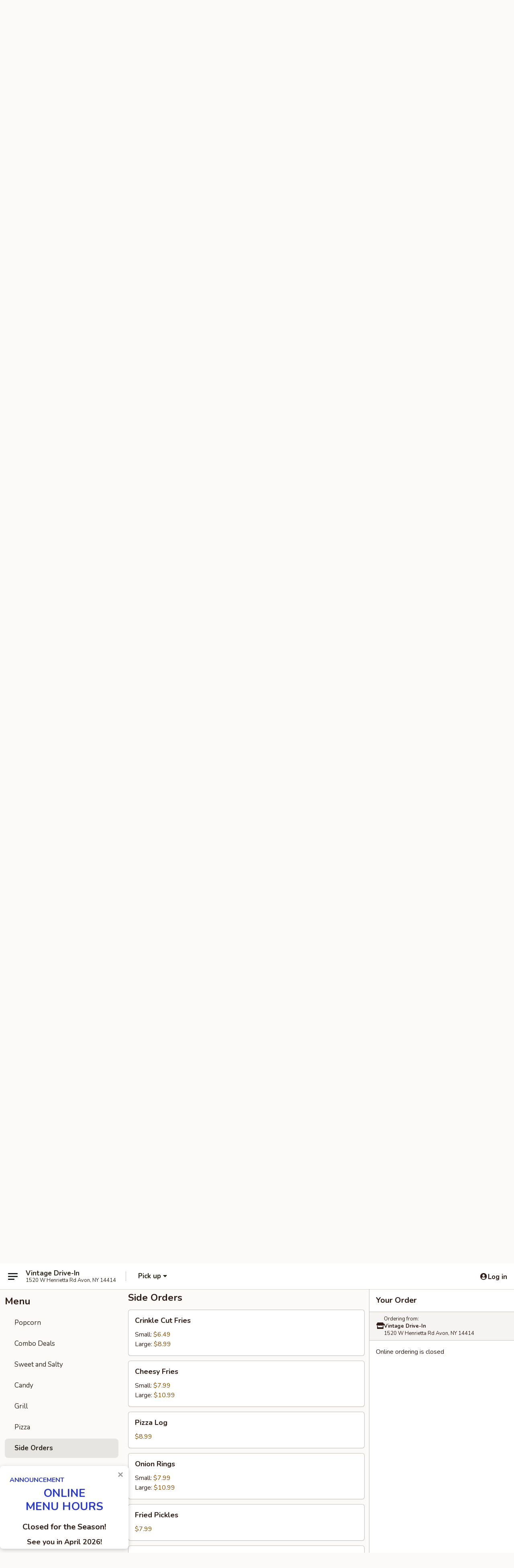

--- FILE ---
content_type: text/html; charset=UTF-8
request_url: https://order.vintagedrivein.com/order/menu/side-orders
body_size: 20947
content:
<!DOCTYPE html>

<html class="no-js css-scroll" lang="en">
	<head>
		<meta charset="utf-8" />
		<meta http-equiv="X-UA-Compatible" content="IE=edge,chrome=1" />

				<title>Vintage Drive-In | Side Orders</title>
		<meta name="description" content="Order side orders online from Vintage Drive-In for takeout. The best American in Avon, NY." />		<meta name="keywords" content="Vintage Drive-In, Vintage Drive-In Avon, Vintage Drive-In menu, Avon delivery, Avon restaurants" />		<meta name="viewport" content="width=device-width, initial-scale=1.0">

		<meta property="og:type" content="website">
		<meta property="og:title" content="Vintage Drive-In | Side Orders">
		<meta property="og:description" content="Order side orders online from Vintage Drive-In for takeout. The best American in Avon, NY.">

		<meta name="twitter:card" content="summary_large_image">
		<meta name="twitter:title" content="Vintage Drive-In | Side Orders">
		<meta name="twitter:description" content="Order side orders online from Vintage Drive-In for takeout. The best American in Avon, NY.">
					<meta property="og:image" content="https://imagedelivery.net/9lr8zq_Jvl7h6OFWqEi9IA/6970d619-bdd1-490e-d0af-39c8f69be000/public" />
			<meta name="twitter:image" content="https://imagedelivery.net/9lr8zq_Jvl7h6OFWqEi9IA/6970d619-bdd1-490e-d0af-39c8f69be000/public" />
		
		<meta name="apple-mobile-web-app-status-bar-style" content="black">
		<meta name="mobile-web-app-capable" content="yes">
					<link rel="canonical" href="https://order.vintagedrivein.com/order/menu/side-orders"/>
		
		<link type="text/css" rel="stylesheet" href="/min/g=css4.0&amp;1770099651" />
		<link rel="stylesheet" href="//ajax.googleapis.com/ajax/libs/jqueryui/1.10.1/themes/base/minified/jquery-ui.min.css" />
		<link href='//fonts.googleapis.com/css?family=Open+Sans:400italic,400,700' rel='stylesheet' type='text/css' />
		<script src="https://kit.fontawesome.com/a4edb6363d.js" crossorigin="anonymous"></script>

		<style>
								.home_hero, .menu_hero{ background-image: url(https://imagedelivery.net/9lr8zq_Jvl7h6OFWqEi9IA/3cac8d48-1f56-405e-f911-c8403b0f2100/public); }
					@media
					(-webkit-min-device-pixel-ratio: 1.25),
					(min-resolution: 120dpi){
						/* Retina header*/
						.home_hero, .menu_hero{ background-image: url(https://imagedelivery.net/9lr8zq_Jvl7h6OFWqEi9IA/9deb990d-0b09-4da4-ff6d-0d985ff25a00/public); }
					}
															/*body{  } */

					
.backbgbox {
background-position:center
}

.tabs_link ul li a.active, .tabs_link ul li a.active:hover {
background:#f7b92e;
color:#000
}

.category_box .list-group .list-group-item.active.list-group-category {
background:#e4e0e0;
color:#000
}

.category_box .list-group .list-group-item.active {
background:#f7b92e;
color:#fff
}

.logo {
background:transparent
}

.logo img {
max-width:18rem;
width:250px
}		</style>

		<style type="text/css">div.menuItem_2231135, li.menuItem_2231135, div.menuItem_2231136, li.menuItem_2231136, div.menuItem_2231137, li.menuItem_2231137, div.menuItem_2231139, li.menuItem_2231139, div.menuItem_2231140, li.menuItem_2231140, div.menuItem_2231141, li.menuItem_2231141 {display:none !important;}</style><script type="text/javascript">window.UNAVAILABLE_MENU_IDS = [2231135,2231136,2231137,2231139,2231140,2231141]</script>
		<script type="text/javascript">
			var UrlTag = "vintage-drive-in";
			var template = 'defaultv4';
			var formname = 'ordering3';
			var menulink = 'https://order.vintagedrivein.com/menu';
			var checkoutlink = 'https://order.vintagedrivein.com/checkout';
		</script>
		<script>
			/* http://writing.colin-gourlay.com/safely-using-ready-before-including-jquery/ */
			(function(w,d,u){w.readyQ=[];w.bindReadyQ=[];function p(x,y){if(x=="ready"){w.bindReadyQ.push(y);}else{w.readyQ.push(x);}};var a={ready:p,bind:p};w.$=w.jQuery=function(f){if(f===d||f===u){return a}else{p(f)}}})(window,document)
		</script>

		<script type="application/ld+json">{
    "@context": "http://schema.org",
    "@type": "Menu",
    "url": "https://order.vintagedrivein.com/menu",
    "mainEntityOfPage": "https://order.vintagedrivein.com/menu",
    "inLanguage": "English",
    "name": "Menu",
    "hasMenuSection": [
        {
            "@type": "MenuSection",
            "url": "https://order.vintagedrivein.com/order/menu/side-orders",
            "name": "Side Orders",
            "hasMenuItem": [
                {
                    "@type": "MenuItem",
                    "name": "Crinkle Cut Fries",
                    "url": "https://order.vintagedrivein.com/order/menu/side-orders/crinkle-cut-fries",
                    "offers": [
                        {
                            "@type": "Offer",
                            "price": "6.49",
                            "priceCurrency": "USD",
                            "eligibleQuantity": {
                                "@type": "QuantitativeValue",
                                "name": "Small"
                            }
                        },
                        {
                            "@type": "Offer",
                            "price": "8.99",
                            "priceCurrency": "USD",
                            "eligibleQuantity": {
                                "@type": "QuantitativeValue",
                                "name": "Large"
                            }
                        }
                    ]
                },
                {
                    "@type": "MenuItem",
                    "name": "Cheesy Fries",
                    "url": "https://order.vintagedrivein.com/order/menu/side-orders/cheesy-fries",
                    "offers": [
                        {
                            "@type": "Offer",
                            "price": "7.99",
                            "priceCurrency": "USD",
                            "eligibleQuantity": {
                                "@type": "QuantitativeValue",
                                "name": "Small"
                            }
                        },
                        {
                            "@type": "Offer",
                            "price": "10.99",
                            "priceCurrency": "USD",
                            "eligibleQuantity": {
                                "@type": "QuantitativeValue",
                                "name": "Large"
                            }
                        }
                    ]
                },
                {
                    "@type": "MenuItem",
                    "name": "Pizza Log",
                    "url": "https://order.vintagedrivein.com/order/menu/side-orders/pizza-log",
                    "offers": [
                        {
                            "@type": "Offer",
                            "price": "8.99",
                            "priceCurrency": "USD"
                        }
                    ]
                },
                {
                    "@type": "MenuItem",
                    "name": "Onion Rings",
                    "url": "https://order.vintagedrivein.com/order/menu/side-orders/onion-rings",
                    "offers": [
                        {
                            "@type": "Offer",
                            "price": "7.99",
                            "priceCurrency": "USD",
                            "eligibleQuantity": {
                                "@type": "QuantitativeValue",
                                "name": "Small"
                            }
                        },
                        {
                            "@type": "Offer",
                            "price": "10.99",
                            "priceCurrency": "USD",
                            "eligibleQuantity": {
                                "@type": "QuantitativeValue",
                                "name": "Large"
                            }
                        }
                    ]
                },
                {
                    "@type": "MenuItem",
                    "name": "Fried Pickles",
                    "url": "https://order.vintagedrivein.com/order/menu/side-orders/fried-pickles",
                    "offers": [
                        {
                            "@type": "Offer",
                            "price": "7.99",
                            "priceCurrency": "USD"
                        }
                    ]
                },
                {
                    "@type": "MenuItem",
                    "name": "Boneless Wings",
                    "url": "https://order.vintagedrivein.com/order/menu/side-orders/boneless-wings",
                    "offers": [
                        {
                            "@type": "Offer",
                            "price": "11.99",
                            "priceCurrency": "USD"
                        }
                    ]
                },
                {
                    "@type": "MenuItem",
                    "name": "Chicken Fingers",
                    "url": "https://order.vintagedrivein.com/order/menu/side-orders/chicken-fingers",
                    "offers": [
                        {
                            "@type": "Offer",
                            "price": "12.99",
                            "priceCurrency": "USD"
                        }
                    ]
                },
                {
                    "@type": "MenuItem",
                    "name": "Mozzarella Sticks",
                    "url": "https://order.vintagedrivein.com/order/menu/side-orders/mozzarella-sticks",
                    "offers": [
                        {
                            "@type": "Offer",
                            "price": "8.99",
                            "priceCurrency": "USD"
                        }
                    ]
                },
                {
                    "@type": "MenuItem",
                    "name": "Tater Tots",
                    "url": "https://order.vintagedrivein.com/order/menu/side-orders/tater-tots",
                    "offers": [
                        {
                            "@type": "Offer",
                            "price": "6.49",
                            "priceCurrency": "USD",
                            "eligibleQuantity": {
                                "@type": "QuantitativeValue",
                                "name": "Small"
                            }
                        },
                        {
                            "@type": "Offer",
                            "price": "9.99",
                            "priceCurrency": "USD",
                            "eligibleQuantity": {
                                "@type": "QuantitativeValue",
                                "name": "Large"
                            }
                        }
                    ]
                }
            ]
        }
    ]
}</script>
<!-- Google Tag Manager -->
<script>
	window.dataLayer = window.dataLayer || [];
	window.gtag = window.gtag || function gtag() { dataLayer.push(arguments); };
	gtag('js', new Date());

	let data = {
		account: 'vintagedrivein',
		context: 'direct',
		templateVersion: 4,
		rid: 0,
	}
		dataLayer.push(data);

	(function(w,d,s,l,i){w[l]=w[l]||[];w[l].push({'gtm.start':
		new Date().getTime(),event:'gtm.js'});var f=d.getElementsByTagName(s)[0],
		j=d.createElement(s),dl=l!='dataLayer'?'&l='+l:'';j.async=true;j.src=
		'https://www.googletagmanager.com/gtm.js?id='+i+dl;f.parentNode.insertBefore(j,f);
	})(window,document,'script','dataLayer','GTM-K9P93M');
</script>



		<link href="https://fonts.googleapis.com/css?family=Open+Sans:400,600,700|Nunito:400,700" rel="stylesheet" />
	</head>

	<body
		data-event-on:customer_registered="window.location.reload()"
		data-event-on:customer_logged_in="window.location.reload()"
		data-event-on:customer_logged_out="window.location.reload()"
	>
		<a class="skip-to-content-link" href="#main">Skip to content</a>
				<!-- Google Tag Manager (noscript) -->
		<noscript><iframe src="https://www.googletagmanager.com/ns.html?id=GTM-K9P93M" height="0" width="0" style="display:none;visibility:hidden"></iframe></noscript>
		<!-- End Google Tag Manager (noscript) -->
						<!-- wrapper starts -->
		<div class="wrapper">
			<div style="grid-area: header-announcements">
				<div id="upgradeBrowserBanner" class="alert alert-warning mb-0 rounded-0 py-4" style="display:none;">
	<div class="alert-icon"><i class="fas fa-warning" aria-hidden="true"></i></div>
	<div>
		<strong>We're sorry, but the Web browser you are using is not supported.</strong> <br/> Please upgrade your browser or try a different one to use this Website. Supported browsers include:<br/>
		<ul class="list-unstyled">
			<li class="mt-2"><a href="https://www.google.com/chrome" target="_blank" rel="noopener noreferrer" class="simple-link"><i class="fab fa-chrome"></i> Chrome</a></li>
			<li class="mt-2"><a href="https://www.mozilla.com/firefox/upgrade.html" target="_blank" rel="noopener noreferrer" class="simple-link"><i class="fab fa-firefox"></i> Firefox</a></li>
			<li class="mt-2"><a href="https://www.microsoft.com/en-us/windows/microsoft-edge" target="_blank" rel="noopener noreferrer" class="simple-link"><i class="fab fa-edge"></i> Edge</a></li>
			<li class="mt-2"><a href="http://www.apple.com/safari/" target="_blank" rel="noopener noreferrer" class="simple-link"><i class="fab fa-safari"></i> Safari</a></li>
		</ul>
	</div>
</div>
<script>
	var ua = navigator.userAgent;
	var match = ua.match(/Firefox\/([0-9]+)\./);
	var firefoxVersion = match ? parseInt(match[1]) : 1000;
	var match = ua.match(/Chrome\/([0-9]+)\./);
	var chromeVersion = match ? parseInt(match[1]) : 1000;
	var isIE = ua.indexOf('MSIE') > -1 || ua.indexOf('Trident') > -1;
	var upgradeBrowserBanner = document.getElementById('upgradeBrowserBanner');
	var isMatchesSupported = typeof(upgradeBrowserBanner.matches)!="undefined";
	var isEntriesSupported = typeof(Object.entries)!="undefined";
	//Safari version is verified with isEntriesSupported
	if (isIE || !isMatchesSupported || !isEntriesSupported || firefoxVersion <= 46 || chromeVersion <= 53) {
		upgradeBrowserBanner.style.display = 'flex';
	}
</script>				
				<!-- get closed sign if applicable. -->
									<div class="header-opensign" style="background-color:#fecece; font-size: .875em">
						Online ordering is closed					</div>
				
				
							</div>

						<div class="headerAndWtype" style="grid-area: header">
				<!-- Header Starts -->
				<header class="header">
										<div class="d-flex flex-column align-items-start flex-md-row align-items-md-center">
												<div class="logo_name_alt flex-shrink-0 d-flex align-items-center align-self-stretch pe-6 pe-md-0">
							
	<button
		type="button"
		class="eds_button btn btn-outline eds_button--shape-default eds_menu_button"
		data-bs-toggle="offcanvas" data-bs-target="#side-menu" aria-controls="side-menu" aria-label="Main menu"	><span aria-hidden="true"></span> <span aria-hidden="true"></span> <span aria-hidden="true"></span></button>

	
							<div class="d-flex flex-column align-items-center mx-auto align-items-md-start mx-md-0">
								<a
									class="eds-display-text-title-xs text-truncate title-container"
									href="https://order.vintagedrivein.com"
								>
									Vintage Drive-In								</a>

																	<span class="eds-copy-text-s-regular text-center text-md-start address-container" title="1520 W Henrietta Rd Avon, NY 14414">
										1520 W Henrietta Rd Avon, NY 14414									</span>
															</div>
						</div>

																			<div class="eds-display-text-title-s d-none d-md-block border-start mx-4" style="width: 0">&nbsp;</div>

							<div class="header_order_options d-flex align-items-center  w-100 p-2p5 p-md-0">
																<div class="what">
									<button
	type="button"
	class="border-0 bg-transparent text-start"
	data-bs-toggle="modal"
	data-bs-target="#modal-order-options"
	aria-expanded="false"
	style="min-height: 44px"
>
	<div class="d-flex align-items-baseline gap-2">
		<div class="otype-name-label eds-copy-text-l-bold text-truncate" style="flex: 1" data-order-type-label>
			Pick up		</div>

		<i class="fa fa-fw fa-caret-down"></i>
	</div>

	<div
		class="otype-picker-label otype-address-label eds-interface-text-m-regular text-truncate hidden"
	>
			</div>
</button>

<script>
	$(function() {
		var $autoCompleteInputs = $('[data-autocomplete-address]');
		if ($autoCompleteInputs && $autoCompleteInputs.length) {
			$autoCompleteInputs.each(function() {
				let $input = $(this);
				let $deliveryAddressContainer = $input.parents('.deliveryAddressContainer').first();
				$input.autocomplete({
					source   : addressAC,
					minLength: 3,
					delay    : 300,
					select   : function(event, ui) {
						$.getJSON('/' + UrlTag + '/?form=addresslookup', {
							id: ui.item.id,
						}, function(data) {
							let location = data
							if (location.address.street.endsWith('Trl')) {
								location.address.street = location.address.street.replace('Trl', 'Trail')
							}
							let autoCompleteSuccess = $input.data('autocomplete-success');
							if (autoCompleteSuccess) {
								let autoCompleteSuccessFunction = window[autoCompleteSuccess];
								if (typeof autoCompleteSuccessFunction == "function") {
									autoCompleteSuccessFunction(location);
								}
							}

							let address = location.address

							$('#add-address-city, [data-autocompleted-city]').val(address.city)
							$('#add-address-state, [data-autocompleted-state]').val(address.stateCode)
							$('#add-address-zip, [data-autocompleted-zip]').val(address.postalCode)
							$('#add-address-latitude, [data-autocompleted-latitude]').val(location.position.lat)
							$('#add-address-longitude, [data-autocompleted-longitude]').val(location.position.lng)
							let streetAddress = (address.houseNumber || '') + ' ' + (address.street || '');
							$('#street-address-1, [data-autocompleted-street-address]').val(streetAddress)
							validateAddress($deliveryAddressContainer);
						})
					},
				})
				$input.attr('autocomplete', 'street-address')
			});
		}

		// autocomplete using Address autocomplete
		// jquery autocomplete needs 2 fields: title and value
		// id holds the LocationId which can be used at a later stage to get the coordinate of the selected choice
		function addressAC(query, callback) {
			//we don't actually want to search until they've entered the street number and at least one character
			words = query.term.trim().split(' ')
			if (words.length < 2) {
				return false
			}

			$.getJSON('/' + UrlTag + '/?form=addresssuggest', { q: query.term }, function(data) {
				var addresses = data.items
				addresses = addresses.map(addr => {
					if ((addr.address.label || '').endsWith('Trl')) {
						addr.address.label = addr.address.label.replace('Trl', 'Trail')
					}
					let streetAddress = (addr.address.label || '')
					return {
						label: streetAddress,
						value: streetAddress,
						id   : addr.id,
					}
				})

				return callback(addresses)
			})
		}

				$('[data-address-from-current-loc]').on('click', function(e) {
			let $streetAddressContainer = $(this).parents('.street-address-container').first();
			let $deliveryAddressContainer = $(this).parents('.deliveryAddressContainer').first();
			e.preventDefault();
			if(navigator.geolocation) {
				navigator.geolocation.getCurrentPosition(position => {
					$.getJSON('/' + UrlTag + '/?form=addresssuggest', {
						at: position.coords.latitude + "," + position.coords.longitude
					}, function(data) {
						let location = data.items[0];
						let address = location.address
						$streetAddressContainer.find('.input-street-address').val((address.houseNumber ? address.houseNumber : '') + ' ' + (address.street ? address.street : ''));
						$('#add-address-city').val(address.city ? address.city : '');
						$('#add-address-state').val(address.state ? address.state : '');
						$('#add-address-zip').val(address.postalCode ? address.postalCode : '');
						$('#add-address-latitude').val(location.position.lat ? location.position.lat : '');
						$('#add-address-longitude').val(location.position.lng ? location.position.lng : '');
						validateAddress($deliveryAddressContainer, 0);
					});
				});
			} else {
				alert("Geolocation is not supported by this browser!");
			}
		});
	});

	function autoCompleteSuccess(location)
	{
		if (location && location.address) {
			let address = location.address

			let streetAddress = (address.houseNumber || '') + ' ' + (address.street || '');
			$.ajax({
				url: '/' + UrlTag + '/?form=saveformfields',
				data: {
					'param_full~address_s_n_255': streetAddress + ', ' + address.city + ', ' + address.state,
					'param_street~address_s_n_255': streetAddress,
					'param_city_s_n_90': address.city,
					'param_state_s_n_2': address.state,
					'param_zip~code_z_n_10': address.postalCode,
				}
			});
		}
	}
</script>
								</div>

																							</div>
						
												<div class="position-absolute top-0 end-0 pe-2 py-2p5">
							
	<div id="login-status" >
					
	<button
		type="button"
		class="eds_button btn btn-outline eds_button--shape-default px-2 text-nowrap"
		aria-label="Log in" style="color: currentColor" data-bs-toggle="modal" data-bs-target="#login-modal"	><i
		class="eds_icon fa fa-lg fa-fw fa-user-circle d-block d-lg-none"
		style="font-family: &quot;Font Awesome 5 Pro&quot;; "	></i>

	 <div class="d-none d-lg-flex align-items-baseline gap-2">
	<i
		class="eds_icon fa fa-fw fa-user-circle"
		style="font-family: &quot;Font Awesome 5 Pro&quot;; "	></i>

	<div class="profile-container text-truncate">Log in</div></div></button>

				</div>

							</div>
					</div>

															
	<aside		data-eds-id="6982512de9cb5"
		class="eds_side_menu offcanvas offcanvas-start text-dark "
		tabindex="-1"
				id="side-menu" data-event-on:menu_selected="this.dispatchEvent(new CustomEvent('eds.hide'))" data-event-on:category_selected="this.dispatchEvent(new CustomEvent('eds.hide'))"	>
		
		<div class="eds_side_menu-body offcanvas-body d-flex flex-column p-0 css-scroll">
										<div
					class="eds_side_menu-close position-absolute top-0 end-0 pt-3 pe-3 "
					style="z-index: 1"
				>
					
	<button
		type="button"
		class="eds_button btn btn-outline-secondary eds_button--shape-circle"
		data-bs-dismiss="offcanvas" data-bs-target="[data-eds-id=&quot;6982512de9cb5&quot;]" aria-label="Close"	><i
		class="eds_icon fa fa-fw fa-close"
		style="font-family: &quot;Font Awesome 5 Pro&quot;; "	></i></button>

					</div>
			
			<div class="restaurant-info border-bottom border-light p-3">
							<p class="eds-display-text-title-xs mb-0 me-2 pe-4">Vintage Drive-In</p>

			<div class="eds-copy-text-s-regular me-2 pe-4">
			1520 W Henrietta Rd Avon, NY 14414		</div>
						</div>

																	
	<div class="border-bottom border-light p-3">
		
		
			<details
				class="eds_list eds_list--border-none" open				data-menu-id="17723"
									data-event-on:document_ready="this.open = localStorage.getItem('menu-open-17723') !== 'false'"
										onclick="localStorage.setItem('menu-open-17723', !this.open)"
							>
									<summary class="eds-copy-text-l-regular list-unstyled rounded-3 mb-1 " tabindex="0">
						<h2 class="eds-display-text-title-m m-0 p-0">
															
	<i
		class="eds_icon fas fa-fw fa-chevron-right"
		style="font-family: &quot;Font Awesome 5 Pro&quot;; "	></i>

															Menu
						</h2>
					</summary>
										<div class="mb-3"></div>
				
																		
									<a
						class="eds_list-item eds-copy-text-l-regular list-unstyled rounded-3 mb-1 px-3 px-lg-4 py-2p5 d-flex "
						data-event-on:category_pinned="(category) => $(this).toggleClass('active', category.id === '233232')"
						href="https://order.vintagedrivein.com/order/menu/popcorn"
						aria-current="page"
						onclick="if (!event.ctrlKey) {
							const currentMenuIsActive = true || $(this).closest('details').find('summary').hasClass('active');
							if (currentMenuIsActive) {
								app.event.emit('category_selected', { id: '233232' });
							} else {
								app.event.emit('menu_selected', { menu_id: '17723', menu_description: &quot;&quot;, category_id: '233232' });
							}
															return false;
													}"
					>
						Popcorn											</a>
									<a
						class="eds_list-item eds-copy-text-l-regular list-unstyled rounded-3 mb-1 px-3 px-lg-4 py-2p5 d-flex "
						data-event-on:category_pinned="(category) => $(this).toggleClass('active', category.id === '233233')"
						href="https://order.vintagedrivein.com/order/menu/combo-deals"
						aria-current="page"
						onclick="if (!event.ctrlKey) {
							const currentMenuIsActive = true || $(this).closest('details').find('summary').hasClass('active');
							if (currentMenuIsActive) {
								app.event.emit('category_selected', { id: '233233' });
							} else {
								app.event.emit('menu_selected', { menu_id: '17723', menu_description: &quot;&quot;, category_id: '233233' });
							}
															return false;
													}"
					>
						Combo Deals											</a>
									<a
						class="eds_list-item eds-copy-text-l-regular list-unstyled rounded-3 mb-1 px-3 px-lg-4 py-2p5 d-flex "
						data-event-on:category_pinned="(category) => $(this).toggleClass('active', category.id === '233234')"
						href="https://order.vintagedrivein.com/order/menu/sweet-and-salty"
						aria-current="page"
						onclick="if (!event.ctrlKey) {
							const currentMenuIsActive = true || $(this).closest('details').find('summary').hasClass('active');
							if (currentMenuIsActive) {
								app.event.emit('category_selected', { id: '233234' });
							} else {
								app.event.emit('menu_selected', { menu_id: '17723', menu_description: &quot;&quot;, category_id: '233234' });
							}
															return false;
													}"
					>
						Sweet and Salty											</a>
									<a
						class="eds_list-item eds-copy-text-l-regular list-unstyled rounded-3 mb-1 px-3 px-lg-4 py-2p5 d-flex "
						data-event-on:category_pinned="(category) => $(this).toggleClass('active', category.id === '236623')"
						href="https://order.vintagedrivein.com/order/menu/candy"
						aria-current="page"
						onclick="if (!event.ctrlKey) {
							const currentMenuIsActive = true || $(this).closest('details').find('summary').hasClass('active');
							if (currentMenuIsActive) {
								app.event.emit('category_selected', { id: '236623' });
							} else {
								app.event.emit('menu_selected', { menu_id: '17723', menu_description: &quot;&quot;, category_id: '236623' });
							}
															return false;
													}"
					>
						Candy											</a>
									<a
						class="eds_list-item eds-copy-text-l-regular list-unstyled rounded-3 mb-1 px-3 px-lg-4 py-2p5 d-flex "
						data-event-on:category_pinned="(category) => $(this).toggleClass('active', category.id === '233228')"
						href="https://order.vintagedrivein.com/order/menu/grill"
						aria-current="page"
						onclick="if (!event.ctrlKey) {
							const currentMenuIsActive = true || $(this).closest('details').find('summary').hasClass('active');
							if (currentMenuIsActive) {
								app.event.emit('category_selected', { id: '233228' });
							} else {
								app.event.emit('menu_selected', { menu_id: '17723', menu_description: &quot;&quot;, category_id: '233228' });
							}
															return false;
													}"
					>
						Grill											</a>
									<a
						class="eds_list-item eds-copy-text-l-regular list-unstyled rounded-3 mb-1 px-3 px-lg-4 py-2p5 d-flex "
						data-event-on:category_pinned="(category) => $(this).toggleClass('active', category.id === '233229')"
						href="https://order.vintagedrivein.com/order/menu/pizza"
						aria-current="page"
						onclick="if (!event.ctrlKey) {
							const currentMenuIsActive = true || $(this).closest('details').find('summary').hasClass('active');
							if (currentMenuIsActive) {
								app.event.emit('category_selected', { id: '233229' });
							} else {
								app.event.emit('menu_selected', { menu_id: '17723', menu_description: &quot;&quot;, category_id: '233229' });
							}
															return false;
													}"
					>
						Pizza											</a>
									<a
						class="eds_list-item eds-copy-text-l-regular list-unstyled rounded-3 mb-1 px-3 px-lg-4 py-2p5 d-flex active"
						data-event-on:category_pinned="(category) => $(this).toggleClass('active', category.id === '233230')"
						href="https://order.vintagedrivein.com/order/menu/side-orders"
						aria-current="page"
						onclick="if (!event.ctrlKey) {
							const currentMenuIsActive = true || $(this).closest('details').find('summary').hasClass('active');
							if (currentMenuIsActive) {
								app.event.emit('category_selected', { id: '233230' });
							} else {
								app.event.emit('menu_selected', { menu_id: '17723', menu_description: &quot;&quot;, category_id: '233230' });
							}
															return false;
													}"
					>
						Side Orders											</a>
									<a
						class="eds_list-item eds-copy-text-l-regular list-unstyled rounded-3 mb-1 px-3 px-lg-4 py-2p5 d-flex "
						data-event-on:category_pinned="(category) => $(this).toggleClass('active', category.id === '233093')"
						href="https://order.vintagedrivein.com/order/menu/drinks"
						aria-current="page"
						onclick="if (!event.ctrlKey) {
							const currentMenuIsActive = true || $(this).closest('details').find('summary').hasClass('active');
							if (currentMenuIsActive) {
								app.event.emit('category_selected', { id: '233093' });
							} else {
								app.event.emit('menu_selected', { menu_id: '17723', menu_description: &quot;&quot;, category_id: '233093' });
							}
															return false;
													}"
					>
						Drinks											</a>
									<a
						class="eds_list-item eds-copy-text-l-regular list-unstyled rounded-3 mb-1 px-3 px-lg-4 py-2p5 d-flex "
						data-event-on:category_pinned="(category) => $(this).toggleClass('active', category.id === '306415')"
						href="https://order.vintagedrivein.com/order/menu/breakfast-flea-market-only"
						aria-current="page"
						onclick="if (!event.ctrlKey) {
							const currentMenuIsActive = true || $(this).closest('details').find('summary').hasClass('active');
							if (currentMenuIsActive) {
								app.event.emit('category_selected', { id: '306415' });
							} else {
								app.event.emit('menu_selected', { menu_id: '17723', menu_description: &quot;&quot;, category_id: '306415' });
							}
															return false;
													}"
					>
						Breakfast (Flea Market Only)											</a>
							</details>
		
			</div>

						
																	<nav>
							<ul class="eds_list eds_list--border-none border-bottom">
	<li class="eds_list-item">
		<a class="d-block p-3 " href="https://order.vintagedrivein.com">
			Home		</a>
	</li>

		
	
			<li class="eds_list-item">
			<a class="d-block p-3 " href="https://order.vintagedrivein.com/locationinfo">
				Location &amp; Hours			</a>
		</li>
	
	<li class="eds_list-item">
		<a class="d-block p-3 " href="https://order.vintagedrivein.com/contact">
			Contact
		</a>
	</li>
</ul>
						</nav>

												<div class="eds-copy-text-s-regular p-3 d-lg-none">
							

<div>&copy; 2026 Online Ordering by <a href="https://www.ehungry.com" target="_blank" title="Opens in new tab" >eHungry</a></div>

<ul class="list-unstyled mb-0 pt-3">
	<li><a href="https://order.vintagedrivein.com/reportbug">Technical Support</a></li>
	<li><a href="https://order.vintagedrivein.com/privacy">Privacy Policy</a></li>
	<li><a href="https://order.vintagedrivein.com/tos">Terms of Service</a></li>
	<li><a href="https://order.vintagedrivein.com/accessibility">Accessibility</a></li>
</ul>

This site is protected by reCAPTCHA and the Google <a href="https://policies.google.com/privacy">Privacy Policy</a> and <a href="https://policies.google.com/terms">Terms of Service</a> apply.
						</div>		</div>

		<script>
		{
			const container = document.querySelector('[data-eds-id="6982512de9cb5"]');

						['show', 'hide', 'toggle', 'dispose'].forEach((eventName) => {
				container.addEventListener(`eds.${eventName}`, (e) => {
					bootstrap.Offcanvas.getOrCreateInstance(container)[eventName](
						...(Array.isArray(e.detail) ? e.detail : [e.detail])
					);
				});
			});
		}
		</script>
	</aside>

					</header>
			</div>

										<div class="container p-0" style="grid-area: hero">
					<section class="hero">
												<div class="menu_hero backbgbox position-relative" role="img" aria-label="Image of food offered at the restaurant">
									<div class="logo">
		<a class="logo-image" href="https://order.vintagedrivein.com">
			<img
				src="https://imagedelivery.net/9lr8zq_Jvl7h6OFWqEi9IA/6970d619-bdd1-490e-d0af-39c8f69be000/public"
				srcset="https://imagedelivery.net/9lr8zq_Jvl7h6OFWqEi9IA/6970d619-bdd1-490e-d0af-39c8f69be000/public 1x, https://imagedelivery.net/9lr8zq_Jvl7h6OFWqEi9IA/6970d619-bdd1-490e-d0af-39c8f69be000/public 2x"				alt="Home"
			/>
		</a>
	</div>
						</div>

													<div class="p-3">
								<div class="pb-1">
									<h1 role="heading" aria-level="2" class="eds-display-text-title-s m-0 p-0">Vintage Drive-In</h1>
																	</div>

								<div class="d-sm-flex align-items-baseline">
									
									<div class="d-flex gap-2 ms-sm-auto mt-2">
										
										
																			</div>
								</div>
							</div>
											</section>
				</div>
			
						
										<div
					class="fixed_submit d-lg-none hidden pwa-pb-md-down"
					data-event-on:cart_updated="({ items }) => $(this).toggleClass('hidden', !items)"
				>
					<div
						data-async-on-event="order_type_updated, cart_updated"
						data-async-action="https://order.vintagedrivein.com//ajax/?form=minimum_order_value_warning&component=add_more"
						data-async-method="get"
					>
											</div>

					<div class="p-3">
						<button class="btn btn-primary btn-lg w-100" onclick="app.event.emit('show_cart')">
							View cart							<span
								class="eds-interface-text-m-regular"
								data-event-on:cart_updated="({ items, subtotal }) => {
									$(this).text(`(${items} ${items === 1 ? 'item' : 'items'}, ${subtotal})`);
								}"
							>
								(0 items, $0.00)
							</span>
						</button>
					</div>
				</div>
			
									<!-- Header ends -->
<main class="main_content menucategory_page pb-5" id="main">
	<div class="container">
		
		<div class="row menu_wrapper menu_category_wrapper menu_wrapper--no-menu-tabs">
			<section class="col-xl-4 d-none d-xl-block">
				
				<div id="location-menu" data-event-on:menu_items_loaded="$(this).stickySidebar('updateSticky')">
															
	<div >
		
		
			<details
				class="eds_list eds_list--border-none" open				data-menu-id="17723"
							>
									<summary class="eds-copy-text-l-regular list-unstyled rounded-3 mb-1 pe-none" tabindex="0">
						<h2 class="eds-display-text-title-m m-0 p-0">
														Menu
						</h2>
					</summary>
										<div class="mb-3"></div>
				
																		
									<a
						class="eds_list-item eds-copy-text-l-regular list-unstyled rounded-3 mb-1 px-3 px-lg-4 py-2p5 d-flex "
						data-event-on:category_pinned="(category) => $(this).toggleClass('active', category.id === '233232')"
						href="https://order.vintagedrivein.com/order/menu/popcorn"
						aria-current="page"
						onclick="if (!event.ctrlKey) {
							const currentMenuIsActive = true || $(this).closest('details').find('summary').hasClass('active');
							if (currentMenuIsActive) {
								app.event.emit('category_selected', { id: '233232' });
							} else {
								app.event.emit('menu_selected', { menu_id: '17723', menu_description: &quot;&quot;, category_id: '233232' });
							}
															return false;
													}"
					>
						Popcorn											</a>
									<a
						class="eds_list-item eds-copy-text-l-regular list-unstyled rounded-3 mb-1 px-3 px-lg-4 py-2p5 d-flex "
						data-event-on:category_pinned="(category) => $(this).toggleClass('active', category.id === '233233')"
						href="https://order.vintagedrivein.com/order/menu/combo-deals"
						aria-current="page"
						onclick="if (!event.ctrlKey) {
							const currentMenuIsActive = true || $(this).closest('details').find('summary').hasClass('active');
							if (currentMenuIsActive) {
								app.event.emit('category_selected', { id: '233233' });
							} else {
								app.event.emit('menu_selected', { menu_id: '17723', menu_description: &quot;&quot;, category_id: '233233' });
							}
															return false;
													}"
					>
						Combo Deals											</a>
									<a
						class="eds_list-item eds-copy-text-l-regular list-unstyled rounded-3 mb-1 px-3 px-lg-4 py-2p5 d-flex "
						data-event-on:category_pinned="(category) => $(this).toggleClass('active', category.id === '233234')"
						href="https://order.vintagedrivein.com/order/menu/sweet-and-salty"
						aria-current="page"
						onclick="if (!event.ctrlKey) {
							const currentMenuIsActive = true || $(this).closest('details').find('summary').hasClass('active');
							if (currentMenuIsActive) {
								app.event.emit('category_selected', { id: '233234' });
							} else {
								app.event.emit('menu_selected', { menu_id: '17723', menu_description: &quot;&quot;, category_id: '233234' });
							}
															return false;
													}"
					>
						Sweet and Salty											</a>
									<a
						class="eds_list-item eds-copy-text-l-regular list-unstyled rounded-3 mb-1 px-3 px-lg-4 py-2p5 d-flex "
						data-event-on:category_pinned="(category) => $(this).toggleClass('active', category.id === '236623')"
						href="https://order.vintagedrivein.com/order/menu/candy"
						aria-current="page"
						onclick="if (!event.ctrlKey) {
							const currentMenuIsActive = true || $(this).closest('details').find('summary').hasClass('active');
							if (currentMenuIsActive) {
								app.event.emit('category_selected', { id: '236623' });
							} else {
								app.event.emit('menu_selected', { menu_id: '17723', menu_description: &quot;&quot;, category_id: '236623' });
							}
															return false;
													}"
					>
						Candy											</a>
									<a
						class="eds_list-item eds-copy-text-l-regular list-unstyled rounded-3 mb-1 px-3 px-lg-4 py-2p5 d-flex "
						data-event-on:category_pinned="(category) => $(this).toggleClass('active', category.id === '233228')"
						href="https://order.vintagedrivein.com/order/menu/grill"
						aria-current="page"
						onclick="if (!event.ctrlKey) {
							const currentMenuIsActive = true || $(this).closest('details').find('summary').hasClass('active');
							if (currentMenuIsActive) {
								app.event.emit('category_selected', { id: '233228' });
							} else {
								app.event.emit('menu_selected', { menu_id: '17723', menu_description: &quot;&quot;, category_id: '233228' });
							}
															return false;
													}"
					>
						Grill											</a>
									<a
						class="eds_list-item eds-copy-text-l-regular list-unstyled rounded-3 mb-1 px-3 px-lg-4 py-2p5 d-flex "
						data-event-on:category_pinned="(category) => $(this).toggleClass('active', category.id === '233229')"
						href="https://order.vintagedrivein.com/order/menu/pizza"
						aria-current="page"
						onclick="if (!event.ctrlKey) {
							const currentMenuIsActive = true || $(this).closest('details').find('summary').hasClass('active');
							if (currentMenuIsActive) {
								app.event.emit('category_selected', { id: '233229' });
							} else {
								app.event.emit('menu_selected', { menu_id: '17723', menu_description: &quot;&quot;, category_id: '233229' });
							}
															return false;
													}"
					>
						Pizza											</a>
									<a
						class="eds_list-item eds-copy-text-l-regular list-unstyled rounded-3 mb-1 px-3 px-lg-4 py-2p5 d-flex active"
						data-event-on:category_pinned="(category) => $(this).toggleClass('active', category.id === '233230')"
						href="https://order.vintagedrivein.com/order/menu/side-orders"
						aria-current="page"
						onclick="if (!event.ctrlKey) {
							const currentMenuIsActive = true || $(this).closest('details').find('summary').hasClass('active');
							if (currentMenuIsActive) {
								app.event.emit('category_selected', { id: '233230' });
							} else {
								app.event.emit('menu_selected', { menu_id: '17723', menu_description: &quot;&quot;, category_id: '233230' });
							}
															return false;
													}"
					>
						Side Orders											</a>
									<a
						class="eds_list-item eds-copy-text-l-regular list-unstyled rounded-3 mb-1 px-3 px-lg-4 py-2p5 d-flex "
						data-event-on:category_pinned="(category) => $(this).toggleClass('active', category.id === '233093')"
						href="https://order.vintagedrivein.com/order/menu/drinks"
						aria-current="page"
						onclick="if (!event.ctrlKey) {
							const currentMenuIsActive = true || $(this).closest('details').find('summary').hasClass('active');
							if (currentMenuIsActive) {
								app.event.emit('category_selected', { id: '233093' });
							} else {
								app.event.emit('menu_selected', { menu_id: '17723', menu_description: &quot;&quot;, category_id: '233093' });
							}
															return false;
													}"
					>
						Drinks											</a>
									<a
						class="eds_list-item eds-copy-text-l-regular list-unstyled rounded-3 mb-1 px-3 px-lg-4 py-2p5 d-flex "
						data-event-on:category_pinned="(category) => $(this).toggleClass('active', category.id === '306415')"
						href="https://order.vintagedrivein.com/order/menu/breakfast-flea-market-only"
						aria-current="page"
						onclick="if (!event.ctrlKey) {
							const currentMenuIsActive = true || $(this).closest('details').find('summary').hasClass('active');
							if (currentMenuIsActive) {
								app.event.emit('category_selected', { id: '306415' });
							} else {
								app.event.emit('menu_selected', { menu_id: '17723', menu_description: &quot;&quot;, category_id: '306415' });
							}
															return false;
													}"
					>
						Breakfast (Flea Market Only)											</a>
							</details>
		
			</div>

					</div>
			</section>

			<div class="col-xl-8 menu_main" style="scroll-margin-top: calc(var(--eds-category-offset, 64) * 1px + 0.5rem)">
												<div class="tab-content" id="nav-tabContent">
					<div class="tab-pane fade show active">
						
						

						
						<div class="category-item d-xl-none mb-2p5 break-out">
							<div class="category-item_title d-flex">
								<button type="button" class="flex-fill border-0 bg-transparent p-0" data-bs-toggle="modal" data-bs-target="#category-modal">
									<p class="position-relative">
										
	<i
		class="eds_icon fas fa-sm fa-fw fa-signal-alt-3"
		style="font-family: &quot;Font Awesome 5 Pro&quot;; transform: translateY(-20%) rotate(90deg) scale(-1, 1); "	></i>

											<span
											data-event-on:category_pinned="(category) => {
												$(this).text(category.name);
												history.replaceState(null, '', category.url);
											}"
										>Side Orders</span>
									</p>
								</button>

															</div>

													</div>

						<div class="mb-4"
							data-event-on:menu_selected="(menu) => {
								const hasDescription = menu.menu_description && menu.menu_description.trim() !== '';
								$(this).html(menu.menu_description || '').toggle(hasDescription);
							}"
							style="display: none;">						</div>

						<div
							data-async-on-event="menu_selected"
							data-async-block="this"
							data-async-method="get"
							data-async-action="https://order.vintagedrivein.com/ajax/?form=menu_items"
							data-async-then="({ data }) => {
								app.event.emit('menu_items_loaded');
								if (data.category_id != null) {
									app.event.emit('category_selected', { id: data.category_id });
								}
							}"
						>
										<div
				data-category-id="233232"
				data-category-name="Popcorn"
				data-category-url="https://order.vintagedrivein.com/order/menu/popcorn"
				data-category-menu-id="17723"
				style="scroll-margin-top: calc(var(--eds-category-offset, 64) * 1px + 0.5rem)"
				class="mb-4 pb-1"
			>
				<h2
					class="eds-display-text-title-m"
					data-event-on:category_selected="(category) => category.id === '233232' && app.nextTick(() => this.scrollIntoView({ behavior: Math.abs(this.getBoundingClientRect().top) > 2 * window.innerHeight ? 'instant' : 'auto' }))"
					style="scroll-margin-top: calc(var(--eds-category-offset, 64) * 1px + 0.5rem)"
				>Popcorn</h2>

				
				<div class="menucat_list mt-3">
					<ul>
						
	<li
		class="
			menuItem_2231142								"
			>
		<a
			href="https://order.vintagedrivein.com/order/menu/popcorn/super-bucket"
			role="button"
			data-bs-toggle="modal"
			data-bs-target="#add_menu_item"
			data-load-menu-item="2231142"
			data-category-id="233232"
			data-change-url-on-click="https://order.vintagedrivein.com/order/menu/popcorn/super-bucket"
			data-change-url-group="menuitem"
			data-parent-url="https://order.vintagedrivein.com/order/menu/popcorn"
		>
			<span class="sr-only">Super Bucket</span>
		</a>

		<div class="content">
			<h3>Super Bucket </h3>
			<p>BIG bucket of hot freshly popped corn</p>
			<span class="menuitempreview_pricevalue">$9.49</span> 		</div>

			</li>

	<li
		class="
			menuItem_2231143								"
			>
		<a
			href="https://order.vintagedrivein.com/order/menu/popcorn/large-popcorn"
			role="button"
			data-bs-toggle="modal"
			data-bs-target="#add_menu_item"
			data-load-menu-item="2231143"
			data-category-id="233232"
			data-change-url-on-click="https://order.vintagedrivein.com/order/menu/popcorn/large-popcorn"
			data-change-url-group="menuitem"
			data-parent-url="https://order.vintagedrivein.com/order/menu/popcorn"
		>
			<span class="sr-only">Large Popcorn</span>
		</a>

		<div class="content">
			<h3>Large Popcorn </h3>
			<p></p>
			<span class="menuitempreview_pricevalue">$8.49</span> 		</div>

			</li>

	<li
		class="
			menuItem_2231144								"
			>
		<a
			href="https://order.vintagedrivein.com/order/menu/popcorn/medium-popcorn"
			role="button"
			data-bs-toggle="modal"
			data-bs-target="#add_menu_item"
			data-load-menu-item="2231144"
			data-category-id="233232"
			data-change-url-on-click="https://order.vintagedrivein.com/order/menu/popcorn/medium-popcorn"
			data-change-url-group="menuitem"
			data-parent-url="https://order.vintagedrivein.com/order/menu/popcorn"
		>
			<span class="sr-only">Medium Popcorn</span>
		</a>

		<div class="content">
			<h3>Medium Popcorn </h3>
			<p></p>
			<span class="menuitempreview_pricevalue">$7.49</span> 		</div>

			</li>
					</ul>
				</div>

									<div class="cart_upsell mb-2p5"></div>
							</div>
					<div
				data-category-id="233233"
				data-category-name="Combo Deals"
				data-category-url="https://order.vintagedrivein.com/order/menu/combo-deals"
				data-category-menu-id="17723"
				style="scroll-margin-top: calc(var(--eds-category-offset, 64) * 1px + 0.5rem)"
				class="mb-4 pb-1"
			>
				<h2
					class="eds-display-text-title-m"
					data-event-on:category_selected="(category) => category.id === '233233' && app.nextTick(() => this.scrollIntoView({ behavior: Math.abs(this.getBoundingClientRect().top) > 2 * window.innerHeight ? 'instant' : 'auto' }))"
					style="scroll-margin-top: calc(var(--eds-category-offset, 64) * 1px + 0.5rem)"
				>Combo Deals</h2>

				
				<div class="menucat_list mt-3">
					<ul>
						
	<li
		class="
			menuItem_2231145								"
			>
		<a
			href="https://order.vintagedrivein.com/order/menu/combo-deals/combo-1"
			role="button"
			data-bs-toggle="modal"
			data-bs-target="#add_menu_item"
			data-load-menu-item="2231145"
			data-category-id="233233"
			data-change-url-on-click="https://order.vintagedrivein.com/order/menu/combo-deals/combo-1"
			data-change-url-group="menuitem"
			data-parent-url="https://order.vintagedrivein.com/order/menu/combo-deals"
		>
			<span class="sr-only">Combo #1</span>
		</a>

		<div class="content">
			<h3>Combo #1 </h3>
			<p>Super Bucket, 32 oz drink, and a candy</p>
			<span class="menuitempreview_pricevalue">$17.49</span> 		</div>

			</li>

	<li
		class="
			menuItem_2231146								"
			>
		<a
			href="https://order.vintagedrivein.com/order/menu/combo-deals/combo-2"
			role="button"
			data-bs-toggle="modal"
			data-bs-target="#add_menu_item"
			data-load-menu-item="2231146"
			data-category-id="233233"
			data-change-url-on-click="https://order.vintagedrivein.com/order/menu/combo-deals/combo-2"
			data-change-url-group="menuitem"
			data-parent-url="https://order.vintagedrivein.com/order/menu/combo-deals"
		>
			<span class="sr-only">Combo #2</span>
		</a>

		<div class="content">
			<h3>Combo #2 </h3>
			<p>Large popcorn, 20 oz drink, and a candy</p>
			<span class="menuitempreview_pricevalue">$16.49</span> 		</div>

			</li>

	<li
		class="
			menuItem_2986219								"
			>
		<a
			href="https://order.vintagedrivein.com/order/menu/combo-deals/taylor-swift-combo"
			role="button"
			data-bs-toggle="modal"
			data-bs-target="#add_menu_item"
			data-load-menu-item="2986219"
			data-category-id="233233"
			data-change-url-on-click="https://order.vintagedrivein.com/order/menu/combo-deals/taylor-swift-combo"
			data-change-url-group="menuitem"
			data-parent-url="https://order.vintagedrivein.com/order/menu/combo-deals"
		>
			<span class="sr-only">Taylor Swift Combo</span>
		</a>

		<div class="content">
			<h3>Taylor Swift Combo <em class="ticon new" aria-hidden="true"></em></h3>
			<p>Includes a Super Bucket, 44oz Taylor Swift Eras Tour Cup, and a candy. One same day refill is included on both popcorn and drink. Combo available for a limited time.</p>
			<span class="menuitempreview_pricevalue">$19.89</span> 		</div>

			</li>
					</ul>
				</div>

									<div class="cart_upsell mb-2p5"></div>
							</div>
					<div
				data-category-id="233234"
				data-category-name="Sweet and Salty"
				data-category-url="https://order.vintagedrivein.com/order/menu/sweet-and-salty"
				data-category-menu-id="17723"
				style="scroll-margin-top: calc(var(--eds-category-offset, 64) * 1px + 0.5rem)"
				class="mb-4 pb-1"
			>
				<h2
					class="eds-display-text-title-m"
					data-event-on:category_selected="(category) => category.id === '233234' && app.nextTick(() => this.scrollIntoView({ behavior: Math.abs(this.getBoundingClientRect().top) > 2 * window.innerHeight ? 'instant' : 'auto' }))"
					style="scroll-margin-top: calc(var(--eds-category-offset, 64) * 1px + 0.5rem)"
				>Sweet and Salty</h2>

				
				<div class="menucat_list mt-3">
					<ul>
						
	<li
		class="
			menuItem_2231147								"
			>
		<a
			href="https://order.vintagedrivein.com/order/menu/sweet-and-salty/soft-pretzel"
			role="button"
			data-bs-toggle="modal"
			data-bs-target="#add_menu_item"
			data-load-menu-item="2231147"
			data-category-id="233234"
			data-change-url-on-click="https://order.vintagedrivein.com/order/menu/sweet-and-salty/soft-pretzel"
			data-change-url-group="menuitem"
			data-parent-url="https://order.vintagedrivein.com/order/menu/sweet-and-salty"
		>
			<span class="sr-only">Soft Pretzel</span>
		</a>

		<div class="content">
			<h3>Soft Pretzel </h3>
			<p></p>
			<span class="menuitempreview_pricevalue">$6.49</span> 		</div>

			</li>

	<li
		class="
			menuItem_2231148								"
			>
		<a
			href="https://order.vintagedrivein.com/order/menu/sweet-and-salty/cinnamon-sugar-pretzel"
			role="button"
			data-bs-toggle="modal"
			data-bs-target="#add_menu_item"
			data-load-menu-item="2231148"
			data-category-id="233234"
			data-change-url-on-click="https://order.vintagedrivein.com/order/menu/sweet-and-salty/cinnamon-sugar-pretzel"
			data-change-url-group="menuitem"
			data-parent-url="https://order.vintagedrivein.com/order/menu/sweet-and-salty"
		>
			<span class="sr-only">Cinnamon Sugar Pretzel</span>
		</a>

		<div class="content">
			<h3>Cinnamon Sugar Pretzel </h3>
			<p></p>
			<span class="menuitempreview_pricevalue">$6.49</span> 		</div>

			</li>

	<li
		class="
			menuItem_2231151								"
			>
		<a
			href="https://order.vintagedrivein.com/order/menu/sweet-and-salty/fried-dough"
			role="button"
			data-bs-toggle="modal"
			data-bs-target="#add_menu_item"
			data-load-menu-item="2231151"
			data-category-id="233234"
			data-change-url-on-click="https://order.vintagedrivein.com/order/menu/sweet-and-salty/fried-dough"
			data-change-url-group="menuitem"
			data-parent-url="https://order.vintagedrivein.com/order/menu/sweet-and-salty"
		>
			<span class="sr-only">Fried Dough</span>
		</a>

		<div class="content">
			<h3>Fried Dough </h3>
			<p>Served with Cinnamon Sugar</p>
			<span class="menuitempreview_pricevalue">$8.49</span> 		</div>

			</li>

	<li
		class="
			menuItem_2231153								"
			>
		<a
			href="https://order.vintagedrivein.com/order/menu/sweet-and-salty/funnel-cake"
			role="button"
			data-bs-toggle="modal"
			data-bs-target="#add_menu_item"
			data-load-menu-item="2231153"
			data-category-id="233234"
			data-change-url-on-click="https://order.vintagedrivein.com/order/menu/sweet-and-salty/funnel-cake"
			data-change-url-group="menuitem"
			data-parent-url="https://order.vintagedrivein.com/order/menu/sweet-and-salty"
		>
			<span class="sr-only">Funnel Cake</span>
		</a>

		<div class="content">
			<h3>Funnel Cake </h3>
			<p>Served dusted in Powdered Sugar</p>
			<span class="menuitempreview_pricevalue">$8.49</span> 		</div>

			</li>

	<li
		class="
			menuItem_2231155								"
			>
		<a
			href="https://order.vintagedrivein.com/order/menu/sweet-and-salty/nachos"
			role="button"
			data-bs-toggle="modal"
			data-bs-target="#add_menu_item"
			data-load-menu-item="2231155"
			data-category-id="233234"
			data-change-url-on-click="https://order.vintagedrivein.com/order/menu/sweet-and-salty/nachos"
			data-change-url-group="menuitem"
			data-parent-url="https://order.vintagedrivein.com/order/menu/sweet-and-salty"
		>
			<span class="sr-only">Nachos</span>
		</a>

		<div class="content">
			<h3>Nachos </h3>
			<p>Add jalapeños for $1</p>
			<span class="menuitempreview_pricevalue">$8.49</span> 		</div>

			</li>
					</ul>
				</div>

									<div class="cart_upsell mb-2p5"></div>
							</div>
					<div
				data-category-id="236623"
				data-category-name="Candy"
				data-category-url="https://order.vintagedrivein.com/order/menu/candy"
				data-category-menu-id="17723"
				style="scroll-margin-top: calc(var(--eds-category-offset, 64) * 1px + 0.5rem)"
				class="mb-4 pb-1"
			>
				<h2
					class="eds-display-text-title-m"
					data-event-on:category_selected="(category) => category.id === '236623' && app.nextTick(() => this.scrollIntoView({ behavior: Math.abs(this.getBoundingClientRect().top) > 2 * window.innerHeight ? 'instant' : 'auto' }))"
					style="scroll-margin-top: calc(var(--eds-category-offset, 64) * 1px + 0.5rem)"
				>Candy</h2>

				
				<div class="menucat_list mt-3">
					<ul>
						
	<li
		class="
			menuItem_2231150								"
			>
		<a
			href="https://order.vintagedrivein.com/order/menu/candy/theatre-size-candy"
			role="button"
			data-bs-toggle="modal"
			data-bs-target="#add_menu_item"
			data-load-menu-item="2231150"
			data-category-id="236623"
			data-change-url-on-click="https://order.vintagedrivein.com/order/menu/candy/theatre-size-candy"
			data-change-url-group="menuitem"
			data-parent-url="https://order.vintagedrivein.com/order/menu/candy"
		>
			<span class="sr-only">Theatre Size Candy</span>
		</a>

		<div class="content">
			<h3>Theatre Size Candy </h3>
			<p></p>
			<span class="menuitempreview_pricevalue">$4.50</span> 		</div>

			</li>
					</ul>
				</div>

									<div class="cart_upsell mb-2p5"></div>
							</div>
					<div
				data-category-id="233228"
				data-category-name="Grill"
				data-category-url="https://order.vintagedrivein.com/order/menu/grill"
				data-category-menu-id="17723"
				style="scroll-margin-top: calc(var(--eds-category-offset, 64) * 1px + 0.5rem)"
				class="mb-4 pb-1"
			>
				<h2
					class="eds-display-text-title-m"
					data-event-on:category_selected="(category) => category.id === '233228' && app.nextTick(() => this.scrollIntoView({ behavior: Math.abs(this.getBoundingClientRect().top) > 2 * window.innerHeight ? 'instant' : 'auto' }))"
					style="scroll-margin-top: calc(var(--eds-category-offset, 64) * 1px + 0.5rem)"
				>Grill</h2>

				
				<div class="menucat_list mt-3">
					<ul>
						
	<li
		class="
			menuItem_2231105								"
			>
		<a
			href="https://order.vintagedrivein.com/order/menu/grill/angus-burger"
			role="button"
			data-bs-toggle="modal"
			data-bs-target="#add_menu_item"
			data-load-menu-item="2231105"
			data-category-id="233228"
			data-change-url-on-click="https://order.vintagedrivein.com/order/menu/grill/angus-burger"
			data-change-url-group="menuitem"
			data-parent-url="https://order.vintagedrivein.com/order/menu/grill"
		>
			<span class="sr-only">Angus Burger</span>
		</a>

		<div class="content">
			<h3>Angus Burger </h3>
			<p></p>
			Single: <span class="menuitempreview_pricevalue">$6.99</span> <br />Double: <span class="menuitempreview_pricevalue">$10.99</span> 		</div>

			</li>

	<li
		class="
			menuItem_2231106								"
			>
		<a
			href="https://order.vintagedrivein.com/order/menu/grill/cheeseburger"
			role="button"
			data-bs-toggle="modal"
			data-bs-target="#add_menu_item"
			data-load-menu-item="2231106"
			data-category-id="233228"
			data-change-url-on-click="https://order.vintagedrivein.com/order/menu/grill/cheeseburger"
			data-change-url-group="menuitem"
			data-parent-url="https://order.vintagedrivein.com/order/menu/grill"
		>
			<span class="sr-only">Cheeseburger</span>
		</a>

		<div class="content">
			<h3>Cheeseburger </h3>
			<p></p>
			Single: <span class="menuitempreview_pricevalue">$7.99</span> <br />Double: <span class="menuitempreview_pricevalue">$10.99</span> 		</div>

			</li>

	<li
		class="
			menuItem_2231107								"
			>
		<a
			href="https://order.vintagedrivein.com/order/menu/grill/bacon-burger"
			role="button"
			data-bs-toggle="modal"
			data-bs-target="#add_menu_item"
			data-load-menu-item="2231107"
			data-category-id="233228"
			data-change-url-on-click="https://order.vintagedrivein.com/order/menu/grill/bacon-burger"
			data-change-url-group="menuitem"
			data-parent-url="https://order.vintagedrivein.com/order/menu/grill"
		>
			<span class="sr-only">Bacon Burger</span>
		</a>

		<div class="content">
			<h3>Bacon Burger </h3>
			<p></p>
			Single: <span class="menuitempreview_pricevalue">$8.99</span> <br />Double: <span class="menuitempreview_pricevalue">$12.99</span> 		</div>

			</li>

	<li
		class="
			menuItem_2231108								"
			>
		<a
			href="https://order.vintagedrivein.com/order/menu/grill/grilled-cheese-burger"
			role="button"
			data-bs-toggle="modal"
			data-bs-target="#add_menu_item"
			data-load-menu-item="2231108"
			data-category-id="233228"
			data-change-url-on-click="https://order.vintagedrivein.com/order/menu/grill/grilled-cheese-burger"
			data-change-url-group="menuitem"
			data-parent-url="https://order.vintagedrivein.com/order/menu/grill"
		>
			<span class="sr-only">Grilled Cheese-Burger</span>
		</a>

		<div class="content">
			<h3>Grilled Cheese-Burger </h3>
			<p></p>
			Single: <span class="menuitempreview_pricevalue">$8.49</span> <br />Double: <span class="menuitempreview_pricevalue">$11.49</span> 		</div>

			</li>

	<li
		class="
			menuItem_2231109								"
			>
		<a
			href="https://order.vintagedrivein.com/order/menu/grill/jalapeo-burger"
			role="button"
			data-bs-toggle="modal"
			data-bs-target="#add_menu_item"
			data-load-menu-item="2231109"
			data-category-id="233228"
			data-change-url-on-click="https://order.vintagedrivein.com/order/menu/grill/jalapeo-burger"
			data-change-url-group="menuitem"
			data-parent-url="https://order.vintagedrivein.com/order/menu/grill"
		>
			<span class="sr-only">Jalapeño Burger</span>
		</a>

		<div class="content">
			<h3>Jalapeño Burger </h3>
			<p></p>
			Single: <span class="menuitempreview_pricevalue">$8.99</span> <br />Double: <span class="menuitempreview_pricevalue">$12.99</span> 		</div>

			</li>

	<li
		class="
			menuItem_2231110								"
			>
		<a
			href="https://order.vintagedrivein.com/order/menu/grill/zweigle-red-hot"
			role="button"
			data-bs-toggle="modal"
			data-bs-target="#add_menu_item"
			data-load-menu-item="2231110"
			data-category-id="233228"
			data-change-url-on-click="https://order.vintagedrivein.com/order/menu/grill/zweigle-red-hot"
			data-change-url-group="menuitem"
			data-parent-url="https://order.vintagedrivein.com/order/menu/grill"
		>
			<span class="sr-only">Zweigle Red Hot</span>
		</a>

		<div class="content">
			<h3>Zweigle Red Hot </h3>
			<p></p>
			<span class="menuitempreview_pricevalue">$7.99</span> 		</div>

			</li>

	<li
		class="
			menuItem_2231111								"
			>
		<a
			href="https://order.vintagedrivein.com/order/menu/grill/blt"
			role="button"
			data-bs-toggle="modal"
			data-bs-target="#add_menu_item"
			data-load-menu-item="2231111"
			data-category-id="233228"
			data-change-url-on-click="https://order.vintagedrivein.com/order/menu/grill/blt"
			data-change-url-group="menuitem"
			data-parent-url="https://order.vintagedrivein.com/order/menu/grill"
		>
			<span class="sr-only">B.L.T.</span>
		</a>

		<div class="content">
			<h3>B.L.T. </h3>
			<p></p>
			<span class="menuitempreview_pricevalue">$7.99</span> 		</div>

			</li>

	<li
		class="
			menuItem_2231113								"
			>
		<a
			href="https://order.vintagedrivein.com/order/menu/grill/grilled-cheese"
			role="button"
			data-bs-toggle="modal"
			data-bs-target="#add_menu_item"
			data-load-menu-item="2231113"
			data-category-id="233228"
			data-change-url-on-click="https://order.vintagedrivein.com/order/menu/grill/grilled-cheese"
			data-change-url-group="menuitem"
			data-parent-url="https://order.vintagedrivein.com/order/menu/grill"
		>
			<span class="sr-only">Grilled Cheese</span>
		</a>

		<div class="content">
			<h3>Grilled Cheese </h3>
			<p></p>
			<span class="menuitempreview_pricevalue">$6.99</span> 		</div>

			</li>
					</ul>
				</div>

									<div class="cart_upsell mb-2p5"></div>
							</div>
					<div
				data-category-id="233230"
				data-category-name="Side Orders"
				data-category-url="https://order.vintagedrivein.com/order/menu/side-orders"
				data-category-menu-id="17723"
				style="scroll-margin-top: calc(var(--eds-category-offset, 64) * 1px + 0.5rem)"
				class="mb-4 pb-1"
			>
				<h2
					class="eds-display-text-title-m"
					data-event-on:category_selected="(category) => category.id === '233230' && app.nextTick(() => this.scrollIntoView({ behavior: Math.abs(this.getBoundingClientRect().top) > 2 * window.innerHeight ? 'instant' : 'auto' }))"
					style="scroll-margin-top: calc(var(--eds-category-offset, 64) * 1px + 0.5rem)"
				>Side Orders</h2>

				
				<div class="menucat_list mt-3">
					<ul>
						
	<li
		class="
			menuItem_2231120								"
			>
		<a
			href="https://order.vintagedrivein.com/order/menu/side-orders/crinkle-cut-fries"
			role="button"
			data-bs-toggle="modal"
			data-bs-target="#add_menu_item"
			data-load-menu-item="2231120"
			data-category-id="233230"
			data-change-url-on-click="https://order.vintagedrivein.com/order/menu/side-orders/crinkle-cut-fries"
			data-change-url-group="menuitem"
			data-parent-url="https://order.vintagedrivein.com/order/menu/side-orders"
		>
			<span class="sr-only">Crinkle Cut Fries</span>
		</a>

		<div class="content">
			<h3>Crinkle Cut Fries </h3>
			<p></p>
			Small: <span class="menuitempreview_pricevalue">$6.49</span> <br />Large: <span class="menuitempreview_pricevalue">$8.99</span> 		</div>

			</li>

	<li
		class="
			menuItem_2231121								"
			>
		<a
			href="https://order.vintagedrivein.com/order/menu/side-orders/cheesy-fries"
			role="button"
			data-bs-toggle="modal"
			data-bs-target="#add_menu_item"
			data-load-menu-item="2231121"
			data-category-id="233230"
			data-change-url-on-click="https://order.vintagedrivein.com/order/menu/side-orders/cheesy-fries"
			data-change-url-group="menuitem"
			data-parent-url="https://order.vintagedrivein.com/order/menu/side-orders"
		>
			<span class="sr-only">Cheesy Fries</span>
		</a>

		<div class="content">
			<h3>Cheesy Fries </h3>
			<p></p>
			Small: <span class="menuitempreview_pricevalue">$7.99</span> <br />Large: <span class="menuitempreview_pricevalue">$10.99</span> 		</div>

			</li>

	<li
		class="
			menuItem_2231123								"
			>
		<a
			href="https://order.vintagedrivein.com/order/menu/side-orders/pizza-log"
			role="button"
			data-bs-toggle="modal"
			data-bs-target="#add_menu_item"
			data-load-menu-item="2231123"
			data-category-id="233230"
			data-change-url-on-click="https://order.vintagedrivein.com/order/menu/side-orders/pizza-log"
			data-change-url-group="menuitem"
			data-parent-url="https://order.vintagedrivein.com/order/menu/side-orders"
		>
			<span class="sr-only">Pizza Log</span>
		</a>

		<div class="content">
			<h3>Pizza Log </h3>
			<p></p>
			<span class="menuitempreview_pricevalue">$8.99</span> 		</div>

			</li>

	<li
		class="
			menuItem_2231124								"
			>
		<a
			href="https://order.vintagedrivein.com/order/menu/side-orders/onion-rings"
			role="button"
			data-bs-toggle="modal"
			data-bs-target="#add_menu_item"
			data-load-menu-item="2231124"
			data-category-id="233230"
			data-change-url-on-click="https://order.vintagedrivein.com/order/menu/side-orders/onion-rings"
			data-change-url-group="menuitem"
			data-parent-url="https://order.vintagedrivein.com/order/menu/side-orders"
		>
			<span class="sr-only">Onion Rings</span>
		</a>

		<div class="content">
			<h3>Onion Rings </h3>
			<p></p>
			Small: <span class="menuitempreview_pricevalue">$7.99</span> <br />Large: <span class="menuitempreview_pricevalue">$10.99</span> 		</div>

			</li>

	<li
		class="
			menuItem_2231125								"
			>
		<a
			href="https://order.vintagedrivein.com/order/menu/side-orders/fried-pickles"
			role="button"
			data-bs-toggle="modal"
			data-bs-target="#add_menu_item"
			data-load-menu-item="2231125"
			data-category-id="233230"
			data-change-url-on-click="https://order.vintagedrivein.com/order/menu/side-orders/fried-pickles"
			data-change-url-group="menuitem"
			data-parent-url="https://order.vintagedrivein.com/order/menu/side-orders"
		>
			<span class="sr-only">Fried Pickles</span>
		</a>

		<div class="content">
			<h3>Fried Pickles </h3>
			<p></p>
			<span class="menuitempreview_pricevalue">$7.99</span> 		</div>

			</li>

	<li
		class="
			menuItem_2231126								"
			>
		<a
			href="https://order.vintagedrivein.com/order/menu/side-orders/boneless-wings"
			role="button"
			data-bs-toggle="modal"
			data-bs-target="#add_menu_item"
			data-load-menu-item="2231126"
			data-category-id="233230"
			data-change-url-on-click="https://order.vintagedrivein.com/order/menu/side-orders/boneless-wings"
			data-change-url-group="menuitem"
			data-parent-url="https://order.vintagedrivein.com/order/menu/side-orders"
		>
			<span class="sr-only">Boneless Wings</span>
		</a>

		<div class="content">
			<h3>Boneless Wings </h3>
			<p></p>
			<span class="menuitempreview_pricevalue">$11.99</span> 		</div>

			</li>

	<li
		class="
			menuItem_2231127								"
			>
		<a
			href="https://order.vintagedrivein.com/order/menu/side-orders/chicken-fingers"
			role="button"
			data-bs-toggle="modal"
			data-bs-target="#add_menu_item"
			data-load-menu-item="2231127"
			data-category-id="233230"
			data-change-url-on-click="https://order.vintagedrivein.com/order/menu/side-orders/chicken-fingers"
			data-change-url-group="menuitem"
			data-parent-url="https://order.vintagedrivein.com/order/menu/side-orders"
		>
			<span class="sr-only">Chicken Fingers</span>
		</a>

		<div class="content">
			<h3>Chicken Fingers </h3>
			<p></p>
			<span class="menuitempreview_pricevalue">$12.99</span> 		</div>

			</li>

	<li
		class="
			menuItem_2231128								"
			>
		<a
			href="https://order.vintagedrivein.com/order/menu/side-orders/mozzarella-sticks"
			role="button"
			data-bs-toggle="modal"
			data-bs-target="#add_menu_item"
			data-load-menu-item="2231128"
			data-category-id="233230"
			data-change-url-on-click="https://order.vintagedrivein.com/order/menu/side-orders/mozzarella-sticks"
			data-change-url-group="menuitem"
			data-parent-url="https://order.vintagedrivein.com/order/menu/side-orders"
		>
			<span class="sr-only">Mozzarella Sticks</span>
		</a>

		<div class="content">
			<h3>Mozzarella Sticks </h3>
			<p></p>
			<span class="menuitempreview_pricevalue">$8.99</span> 		</div>

			</li>

	<li
		class="
			menuItem_2231129								"
			>
		<a
			href="https://order.vintagedrivein.com/order/menu/side-orders/tater-tots"
			role="button"
			data-bs-toggle="modal"
			data-bs-target="#add_menu_item"
			data-load-menu-item="2231129"
			data-category-id="233230"
			data-change-url-on-click="https://order.vintagedrivein.com/order/menu/side-orders/tater-tots"
			data-change-url-group="menuitem"
			data-parent-url="https://order.vintagedrivein.com/order/menu/side-orders"
		>
			<span class="sr-only">Tater Tots</span>
		</a>

		<div class="content">
			<h3>Tater Tots </h3>
			<p></p>
			Small: <span class="menuitempreview_pricevalue">$6.49</span> <br />Large: <span class="menuitempreview_pricevalue">$9.99</span> 		</div>

			</li>
					</ul>
				</div>

									<div class="cart_upsell mb-2p5"></div>
							</div>
					<div
				data-category-id="233093"
				data-category-name="Drinks"
				data-category-url="https://order.vintagedrivein.com/order/menu/drinks"
				data-category-menu-id="17723"
				style="scroll-margin-top: calc(var(--eds-category-offset, 64) * 1px + 0.5rem)"
				class="mb-4 pb-1"
			>
				<h2
					class="eds-display-text-title-m"
					data-event-on:category_selected="(category) => category.id === '233093' && app.nextTick(() => this.scrollIntoView({ behavior: Math.abs(this.getBoundingClientRect().top) > 2 * window.innerHeight ? 'instant' : 'auto' }))"
					style="scroll-margin-top: calc(var(--eds-category-offset, 64) * 1px + 0.5rem)"
				>Drinks</h2>

				
				<div class="menucat_list mt-3">
					<ul>
						
	<li
		class="
			menuItem_2963984								"
			>
		<a
			href="https://order.vintagedrivein.com/order/menu/drinks/frozen-coffee"
			role="button"
			data-bs-toggle="modal"
			data-bs-target="#add_menu_item"
			data-load-menu-item="2963984"
			data-category-id="233093"
			data-change-url-on-click="https://order.vintagedrivein.com/order/menu/drinks/frozen-coffee"
			data-change-url-group="menuitem"
			data-parent-url="https://order.vintagedrivein.com/order/menu/drinks"
		>
			<span class="sr-only">Frozen Coffee</span>
		</a>

		<div class="content">
			<h3>Frozen Coffee </h3>
			<p>Flavors: Mocha, Caramel Macchiato</p>
			Small Frozen Coffee: <span class="menuitempreview_pricevalue">$5.99</span> <br />Large Frozen Coffee: <span class="menuitempreview_pricevalue">$7.99</span> 		</div>

			</li>

	<li
		class="
			menuItem_2231131								"
			>
		<a
			href="https://order.vintagedrivein.com/order/menu/drinks/cold-drink"
			role="button"
			data-bs-toggle="modal"
			data-bs-target="#add_menu_item"
			data-load-menu-item="2231131"
			data-category-id="233093"
			data-change-url-on-click="https://order.vintagedrivein.com/order/menu/drinks/cold-drink"
			data-change-url-group="menuitem"
			data-parent-url="https://order.vintagedrivein.com/order/menu/drinks"
		>
			<span class="sr-only">Cold Drink</span>
		</a>

		<div class="content">
			<h3>Cold Drink </h3>
			<p>Selection includes Pepsi, Diet Pepsi, Mountain Dew, Lemon Iced Tea, Starry, Pink Lemonade and Root Beer.
Note: 44oz includes one same-day refill.</p>
			20 oz: <span class="menuitempreview_pricevalue">$3.99</span> <br />32 oz: <span class="menuitempreview_pricevalue">$4.99</span> <br />44oz Taylor Swift Eras Tour Cup: <span class="menuitempreview_pricevalue">$5.99</span> 		</div>

			</li>

	<li
		class="
			menuItem_2231132								"
			>
		<a
			href="https://order.vintagedrivein.com/order/menu/drinks/bag-of-ice"
			role="button"
			data-bs-toggle="modal"
			data-bs-target="#add_menu_item"
			data-load-menu-item="2231132"
			data-category-id="233093"
			data-change-url-on-click="https://order.vintagedrivein.com/order/menu/drinks/bag-of-ice"
			data-change-url-group="menuitem"
			data-parent-url="https://order.vintagedrivein.com/order/menu/drinks"
		>
			<span class="sr-only">Bag of Ice</span>
		</a>

		<div class="content">
			<h3>Bag of Ice </h3>
			<p></p>
			<span class="menuitempreview_pricevalue">$1.75</span> 		</div>

			</li>

	<li
		class="
			menuItem_2231133								"
			>
		<a
			href="https://order.vintagedrivein.com/order/menu/drinks/all-bottled-beverages"
			role="button"
			data-bs-toggle="modal"
			data-bs-target="#add_menu_item"
			data-load-menu-item="2231133"
			data-category-id="233093"
			data-change-url-on-click="https://order.vintagedrivein.com/order/menu/drinks/all-bottled-beverages"
			data-change-url-group="menuitem"
			data-parent-url="https://order.vintagedrivein.com/order/menu/drinks"
		>
			<span class="sr-only">All Bottled Beverages</span>
		</a>

		<div class="content">
			<h3>All Bottled Beverages </h3>
			<p>Choose from Aquafina, Hawaiian Punch, Mt. Dew Code Red, Mt. Dew Voltage, Mt. Dew Livewire, Mt. Dew Zero, Mt. Dew Diet, Grape Crush, Orange Crush, or Pepsi Zero.</p>
			<span class="menuitempreview_pricevalue">$3.99</span> 		</div>

			</li>

	<li
		class="
			menuItem_2229917								"
			>
		<a
			href="https://order.vintagedrivein.com/order/menu/drinks/coffee"
			role="button"
			data-bs-toggle="modal"
			data-bs-target="#add_menu_item"
			data-load-menu-item="2229917"
			data-category-id="233093"
			data-change-url-on-click="https://order.vintagedrivein.com/order/menu/drinks/coffee"
			data-change-url-group="menuitem"
			data-parent-url="https://order.vintagedrivein.com/order/menu/drinks"
		>
			<span class="sr-only">Coffee</span>
		</a>

		<div class="content">
			<h3>Coffee </h3>
			<p></p>
			Small: <span class="menuitempreview_pricevalue">$2.50</span> <br />Large: <span class="menuitempreview_pricevalue">$3.50</span> 		</div>

			</li>

	<li
		class="
			menuItem_2231134								"
			>
		<a
			href="https://order.vintagedrivein.com/order/menu/drinks/hot-chocolate"
			role="button"
			data-bs-toggle="modal"
			data-bs-target="#add_menu_item"
			data-load-menu-item="2231134"
			data-category-id="233093"
			data-change-url-on-click="https://order.vintagedrivein.com/order/menu/drinks/hot-chocolate"
			data-change-url-group="menuitem"
			data-parent-url="https://order.vintagedrivein.com/order/menu/drinks"
		>
			<span class="sr-only">Hot Chocolate</span>
		</a>

		<div class="content">
			<h3>Hot Chocolate </h3>
			<p></p>
			Small: <span class="menuitempreview_pricevalue">$2.50</span> <br />Large: <span class="menuitempreview_pricevalue">$3.50</span> 		</div>

			</li>

	<li
		class="
			menuItem_2733642								"
			>
		<a
			href="https://order.vintagedrivein.com/order/menu/drinks/vintage-slushies"
			role="button"
			data-bs-toggle="modal"
			data-bs-target="#add_menu_item"
			data-load-menu-item="2733642"
			data-category-id="233093"
			data-change-url-on-click="https://order.vintagedrivein.com/order/menu/drinks/vintage-slushies"
			data-change-url-group="menuitem"
			data-parent-url="https://order.vintagedrivein.com/order/menu/drinks"
		>
			<span class="sr-only">Vintage Slushies</span>
		</a>

		<div class="content">
			<h3>Vintage Slushies <em class="ticon new" aria-hidden="true"></em></h3>
			<p>Flavors: Coke, Wild Cherry, Blue Raspberry</p>
			Small Slushie: <span class="menuitempreview_pricevalue">$4.99</span> <br />Large Slushie: <span class="menuitempreview_pricevalue">$6.99</span> 		</div>

			</li>
					</ul>
				</div>

									<div class="cart_upsell mb-2p5"></div>
							</div>
					<div
				data-category-id="306415"
				data-category-name="Breakfast (Flea Market Only)"
				data-category-url="https://order.vintagedrivein.com/order/menu/breakfast-flea-market-only"
				data-category-menu-id="17723"
				style="scroll-margin-top: calc(var(--eds-category-offset, 64) * 1px + 0.5rem)"
				class="mb-4 pb-1"
			>
				<h2
					class="eds-display-text-title-m"
					data-event-on:category_selected="(category) => category.id === '306415' && app.nextTick(() => this.scrollIntoView({ behavior: Math.abs(this.getBoundingClientRect().top) > 2 * window.innerHeight ? 'instant' : 'auto' }))"
					style="scroll-margin-top: calc(var(--eds-category-offset, 64) * 1px + 0.5rem)"
				>Breakfast (Flea Market Only)</h2>

									<p class="desc mb-0">Breakfast items are only available during the East Avon Flea Market on Sundays.</p>
				
				<div class="menucat_list mt-3">
					<ul>
						
	<li
		class="
			menuItem_2231135								"
			>
		<a
			href="https://order.vintagedrivein.com/order/menu/breakfast-flea-market-only/breakfast-sandwich"
			role="button"
			data-bs-toggle="modal"
			data-bs-target="#add_menu_item"
			data-load-menu-item="2231135"
			data-category-id="306415"
			data-change-url-on-click="https://order.vintagedrivein.com/order/menu/breakfast-flea-market-only/breakfast-sandwich"
			data-change-url-group="menuitem"
			data-parent-url="https://order.vintagedrivein.com/order/menu/breakfast-flea-market-only"
		>
			<span class="sr-only">Breakfast Sandwich</span>
		</a>

		<div class="content">
			<h3>Breakfast Sandwich </h3>
			<p>Enjoy one of our Breakfast Sandwiches every Sunday morning at the Flea Market. Breakfast Sandwiches include Egg, Cheese and choice of meat (Sauage or Bacon). Let us know how you want it made in the Special Instructions section.

Please note: This item is only available during the Flea Market on Sunday mornings.</p>
			<span class="menuitempreview_pricevalue">$5.99</span> 		</div>

			</li>
					</ul>
				</div>

									<div class="cart_upsell mb-2p5"></div>
							</div>
		<input type='hidden' id='items-id' value='2231142,2231143,2231144,2231145,2231146,2986219,2231147,2231148,2231151,2231153,2231155,2231150,2231105,2231106,2231107,2231108,2231109,2231110,2231111,2231113,2231120,2231121,2231123,2231124,2231125,2231126,2231127,2231128,2231129,2963984,2231131,2231132,2231133,2229917,2231134,2733642,2231135' />						</div>
					</div>
				</div>
			</div>
		</div>
	</div>
</main>

<aside
	id="cart-right-side"
	class="checkout_orderbox "
	style="grid-area: cart"
	data-event-on:show_cart="$(this).addClass('is-shown').one('transitionend', () => $(document.body).css({ overflow: 'hidden' }))"
	data-event-on:hide_cart="$(this).removeClass('is-shown').one('transitionend', () => $(document.body).css({ overflow: '' }))"
>
	<div class="your_order css-scroll d-flex flex-column">
		<div class="d-flex align-items-center p-3">
			
			<h2 class="flex-fill eds-display-text-title-s m-0 p-0">
				Your Order
				<span class="hidden">(0)</span>
				<br>
									<span class="eds-interface-text-m-regular d-lg-none">
											</span>
							</h2>

							
	<button
		type="button"
		class="eds_button btn btn-outline-secondary eds_button--shape-circle d-lg-none"
		onclick="app.event.emit('hide_cart')" aria-label="Close cart"	><i
		class="eds_icon far fa-fw fa-close"
		style="font-family: &quot;Font Awesome 5 Pro&quot;; "	></i></button>

						</div>

		<div>
			<div class="change_location-cart">
	<i class="fa fa-fw fa-store"></i>

	<div class="change_location-cart_info">
		Ordering from:
		<br />
		<strong>Vintage Drive-In</strong>
		<br />
		1520 W Henrietta Rd Avon, NY 14414	</div>

		</div>

							<div class="error p-3">Online ordering is closed</div>
		</div>
					</div>
	<input type="hidden" id="last-cart-action" value="" />
</aside>

<script>
	$(() => {
		$('#cart-right-side .your_order').stickySidebar({ topSpacing: 64, bottomSpacing: 0, minWidth: 991 });

					$('.custom-checkout-field').html('');
			});
</script>

<input type="hidden" id="hid-category-id" value="233230" />

<div class="hidden" id="upsell-source">
	</div>


<script>
$(() => {
	$('#location-menu').stickySidebar({ topSpacing: 80, bottomSpacing: 16, minWidth: 1200 });
	$('#location-menu').on('click', 'summary', () => $('#location-menu').stickySidebar('updateSticky')); 
	const copyUpsells = () => {
		$('.cart_upsell').html($('#upsell-source').html());
	};

	const markCartItems = () => {
		updateMenuItemCartCount($('#cart-right-side').find('.o_qty'));
	};

	const updateCategoryOffset = () => {
		const offset = $('header').height() + $('.category-item').height();
		document.documentElement.style.setProperty('--eds-category-offset', offset);

		return offset;
	};

		if ('IntersectionObserver' in window) {
		let observer;

		const observeCategoryNames = app.throttle(() => {
			const offset = updateCategoryOffset();

			if (observer) {
				observer.disconnect();
			}

			const categoryStack = [];
			const scheduleCategoryPinnedEvent = app.throttle(() => {
				if (categoryStack.length === 0) return;

				const $firstVisibleCategory = $(categoryStack[0]);
				if ($('body').hasClass('modal-open')) return; 
				app.event.emit('category_pinned', {
					id: $firstVisibleCategory.attr('data-category-id'),
					name: $firstVisibleCategory.attr('data-category-name'),
					url: $firstVisibleCategory.attr('data-category-url'),
					menuId: $firstVisibleCategory.attr('data-category-menu-id'),
				});
			});

			observer = new IntersectionObserver(
				(entries) => {
					entries.forEach((e) => {
						const element = e.target;
						const indexOfElement = categoryStack.indexOf(element);
						const elementIsInCategoryStack = indexOfElement !== -1;

												if ((e.isIntersecting && elementIsInCategoryStack) || (!e.isIntersecting && !elementIsInCategoryStack)) {
							return;
						}

						if (e.isIntersecting) {
							const isAbove = e.boundingClientRect.top <= offset;
							if (isAbove) {
								categoryStack.unshift(element);
							} else {
								categoryStack.push(element);
							}
						} else {
							categoryStack.splice(indexOfElement, 1);
						}
					});

					scheduleCategoryPinnedEvent();
				},
				{ threshold: 0, rootMargin: `-${offset}px 0px 0px 0px` }
			);
			document.querySelectorAll('[data-category-name]').forEach((element) => observer.observe(element));
		});

		$(window).on('resize', observeCategoryNames);
		app.event.on('menu_items_loaded', observeCategoryNames);
		app.event.on('menu_items_loaded', copyUpsells);
		app.event.on('menu_items_loaded', markCartItems);
		observeCategoryNames();
		copyUpsells();
		markCartItems();
	}

		const category = document.querySelector(`[data-category-id="233230"]`);
	if (category && category.getBoundingClientRect().top > window.innerHeight) {
		updateCategoryOffset();
		category.scrollIntoView({ behavior: 'instant' });
	}
});
</script>


	<div
		data-eds-id="6982512ded0a0"
		class="eds_dialog modal drawer  css-scroll"
		tabindex="-1"
		aria-labelledby="eds-dialog-title-6982512ded0a0"
		aria-hidden="true"
		id="category-modal" data-event-on:menu_selected="this.dispatchEvent(new CustomEvent(&quot;eds.hide&quot;))" data-event-on:category_selected="this.dispatchEvent(new CustomEvent(&quot;eds.hide&quot;))"	>
		<div class="modal-dialog modal-fullscreen modal-sm">
			<div class="modal-content ">
									
	<div class="modal-header d-flex justify-content-between gap-3 eds-display-text-title-m ">
		<h5 id="eds-dialog-title-6982512ded0a0" class="eds_dialog-title modal-title">
			Menu		</h5>

		
	<button
		type="button"
		class="eds_button btn btn-outline-secondary btn-lg eds_button--shape-circle position-absolute top-0 end-0 border"
		style="width: 3rem; height: 3rem; margin-top: 6px; margin-right: 6px" data-bs-dismiss="modal" aria-label="Close"	><i
		class="eds_icon fa fa-fw fa-close"
		style="font-family: &quot;Font Awesome 5 Pro&quot;; "	></i></button>

		</div>

	<div class="eds_dialog-body modal-body css-scroll eds-copy-text-l-regular ">
		<div >
		
		
			<details
				class="eds_list eds_list--border-none" open				data-menu-id="17723"
							>
									<summary hidden></summary>
				
																		
									<a
						class="eds_list-item eds-copy-text-l-regular list-unstyled rounded-3 mb-1 px-3 px-lg-4 py-2p5 d-flex "
						data-event-on:category_pinned="(category) => $(this).toggleClass('active', category.id === '233232')"
						href="https://order.vintagedrivein.com/order/menu/popcorn"
						aria-current="page"
						onclick="if (!event.ctrlKey) {
							const currentMenuIsActive = true || $(this).closest('details').find('summary').hasClass('active');
							if (currentMenuIsActive) {
								app.event.emit('category_selected', { id: '233232' });
							} else {
								app.event.emit('menu_selected', { menu_id: '17723', menu_description: &quot;&quot;, category_id: '233232' });
							}
															return false;
													}"
					>
						Popcorn											</a>
									<a
						class="eds_list-item eds-copy-text-l-regular list-unstyled rounded-3 mb-1 px-3 px-lg-4 py-2p5 d-flex "
						data-event-on:category_pinned="(category) => $(this).toggleClass('active', category.id === '233233')"
						href="https://order.vintagedrivein.com/order/menu/combo-deals"
						aria-current="page"
						onclick="if (!event.ctrlKey) {
							const currentMenuIsActive = true || $(this).closest('details').find('summary').hasClass('active');
							if (currentMenuIsActive) {
								app.event.emit('category_selected', { id: '233233' });
							} else {
								app.event.emit('menu_selected', { menu_id: '17723', menu_description: &quot;&quot;, category_id: '233233' });
							}
															return false;
													}"
					>
						Combo Deals											</a>
									<a
						class="eds_list-item eds-copy-text-l-regular list-unstyled rounded-3 mb-1 px-3 px-lg-4 py-2p5 d-flex "
						data-event-on:category_pinned="(category) => $(this).toggleClass('active', category.id === '233234')"
						href="https://order.vintagedrivein.com/order/menu/sweet-and-salty"
						aria-current="page"
						onclick="if (!event.ctrlKey) {
							const currentMenuIsActive = true || $(this).closest('details').find('summary').hasClass('active');
							if (currentMenuIsActive) {
								app.event.emit('category_selected', { id: '233234' });
							} else {
								app.event.emit('menu_selected', { menu_id: '17723', menu_description: &quot;&quot;, category_id: '233234' });
							}
															return false;
													}"
					>
						Sweet and Salty											</a>
									<a
						class="eds_list-item eds-copy-text-l-regular list-unstyled rounded-3 mb-1 px-3 px-lg-4 py-2p5 d-flex "
						data-event-on:category_pinned="(category) => $(this).toggleClass('active', category.id === '236623')"
						href="https://order.vintagedrivein.com/order/menu/candy"
						aria-current="page"
						onclick="if (!event.ctrlKey) {
							const currentMenuIsActive = true || $(this).closest('details').find('summary').hasClass('active');
							if (currentMenuIsActive) {
								app.event.emit('category_selected', { id: '236623' });
							} else {
								app.event.emit('menu_selected', { menu_id: '17723', menu_description: &quot;&quot;, category_id: '236623' });
							}
															return false;
													}"
					>
						Candy											</a>
									<a
						class="eds_list-item eds-copy-text-l-regular list-unstyled rounded-3 mb-1 px-3 px-lg-4 py-2p5 d-flex "
						data-event-on:category_pinned="(category) => $(this).toggleClass('active', category.id === '233228')"
						href="https://order.vintagedrivein.com/order/menu/grill"
						aria-current="page"
						onclick="if (!event.ctrlKey) {
							const currentMenuIsActive = true || $(this).closest('details').find('summary').hasClass('active');
							if (currentMenuIsActive) {
								app.event.emit('category_selected', { id: '233228' });
							} else {
								app.event.emit('menu_selected', { menu_id: '17723', menu_description: &quot;&quot;, category_id: '233228' });
							}
															return false;
													}"
					>
						Grill											</a>
									<a
						class="eds_list-item eds-copy-text-l-regular list-unstyled rounded-3 mb-1 px-3 px-lg-4 py-2p5 d-flex "
						data-event-on:category_pinned="(category) => $(this).toggleClass('active', category.id === '233229')"
						href="https://order.vintagedrivein.com/order/menu/pizza"
						aria-current="page"
						onclick="if (!event.ctrlKey) {
							const currentMenuIsActive = true || $(this).closest('details').find('summary').hasClass('active');
							if (currentMenuIsActive) {
								app.event.emit('category_selected', { id: '233229' });
							} else {
								app.event.emit('menu_selected', { menu_id: '17723', menu_description: &quot;&quot;, category_id: '233229' });
							}
															return false;
													}"
					>
						Pizza											</a>
									<a
						class="eds_list-item eds-copy-text-l-regular list-unstyled rounded-3 mb-1 px-3 px-lg-4 py-2p5 d-flex active"
						data-event-on:category_pinned="(category) => $(this).toggleClass('active', category.id === '233230')"
						href="https://order.vintagedrivein.com/order/menu/side-orders"
						aria-current="page"
						onclick="if (!event.ctrlKey) {
							const currentMenuIsActive = true || $(this).closest('details').find('summary').hasClass('active');
							if (currentMenuIsActive) {
								app.event.emit('category_selected', { id: '233230' });
							} else {
								app.event.emit('menu_selected', { menu_id: '17723', menu_description: &quot;&quot;, category_id: '233230' });
							}
															return false;
													}"
					>
						Side Orders											</a>
									<a
						class="eds_list-item eds-copy-text-l-regular list-unstyled rounded-3 mb-1 px-3 px-lg-4 py-2p5 d-flex "
						data-event-on:category_pinned="(category) => $(this).toggleClass('active', category.id === '233093')"
						href="https://order.vintagedrivein.com/order/menu/drinks"
						aria-current="page"
						onclick="if (!event.ctrlKey) {
							const currentMenuIsActive = true || $(this).closest('details').find('summary').hasClass('active');
							if (currentMenuIsActive) {
								app.event.emit('category_selected', { id: '233093' });
							} else {
								app.event.emit('menu_selected', { menu_id: '17723', menu_description: &quot;&quot;, category_id: '233093' });
							}
															return false;
													}"
					>
						Drinks											</a>
									<a
						class="eds_list-item eds-copy-text-l-regular list-unstyled rounded-3 mb-1 px-3 px-lg-4 py-2p5 d-flex "
						data-event-on:category_pinned="(category) => $(this).toggleClass('active', category.id === '306415')"
						href="https://order.vintagedrivein.com/order/menu/breakfast-flea-market-only"
						aria-current="page"
						onclick="if (!event.ctrlKey) {
							const currentMenuIsActive = true || $(this).closest('details').find('summary').hasClass('active');
							if (currentMenuIsActive) {
								app.event.emit('category_selected', { id: '306415' });
							} else {
								app.event.emit('menu_selected', { menu_id: '17723', menu_description: &quot;&quot;, category_id: '306415' });
							}
															return false;
													}"
					>
						Breakfast (Flea Market Only)											</a>
							</details>
		
			</div>	</div>

	
								</div>
		</div>

		<script>
		{
			const container = document.querySelector('[data-eds-id="6982512ded0a0"]');
			let edsMethodsDisabled = false;

						['show', 'hide', 'toggle', 'dispose'].forEach((eventName) => {
				container.addEventListener(`eds.${eventName}`, (e) => {
					if (edsMethodsDisabled) return;

					bootstrap.Modal.getOrCreateInstance(container)[eventName](
						...(Array.isArray(e.detail) ? e.detail : [e.detail])
					);
				});
			});

						['show', 'shown', 'hide', 'hidden'].forEach((eventName) => {
				container.addEventListener(`${eventName}.bs.modal`, (e) => {
					if (edsMethodsDisabled) return;

					edsMethodsDisabled = true; // Prevent infinite loop of triggering events
					container.dispatchEvent(new CustomEvent(`eds.${eventName}`));
					edsMethodsDisabled = false;
				});
			});

			
						['show.bs.modal', 'shown.bs.modal'].forEach((eventName) => {
				container.addEventListener(eventName, () => {
					const autofocusInput = container.querySelector('[autofocus]');
					if (autofocusInput) {
						container.style.display = 'block';
						autofocusInput.focus();
					}
				});
			});

					}
		</script>
	</div>

	
<footer class="footer bg-white" style="grid-area: footer">
	<div class="container">
					<div class="social_wrapper">
				<div class="social_links">
									</div>
				<div class="d_app">
									</div>
			</div>

			<div class="d-flex flex-wrap justify-content-between gap-2 mt-2" style="--bs-link-color: var(--bs-body-color); --bs-link-hover-color: var(--bs-gray-dark)">
				<ul class="list-unstyled d-flex gap-3 mb-0 eds-interface-text-l-regular">
					<li><a class="text-decoration-none" href="https://order.vintagedrivein.com" aria-current="page">Home</a></li>
					<li><a class="text-decoration-none" href="https://order.vintagedrivein.com/menu" aria-current="page">Menu</a></li>
																					<li><a class="text-decoration-none" href="https://order.vintagedrivein.com/locationinfo" aria-current="page">Location &amp; Hours</a></li>
															<li><a class="text-decoration-none" href="https://order.vintagedrivein.com/contact" aria-current="page">Contact</a></li>
				</ul>

				<ul class="list-unstyled d-flex mb-0 eds-interface-text-m-regular">
					<li class="bullet-separated"><a href="https://order.vintagedrivein.com/reportbug" class="errorLink">Technical Support</a></li>
					<li class="bullet-separated"><a href="https://order.vintagedrivein.com/privacy">Privacy Policy</a></li>
					<li class="bullet-separated"><a href="https://order.vintagedrivein.com/tos">Terms of Service</a></li>
					<li class="bullet-separated"><a href="https://order.vintagedrivein.com/accessibility">Accessibility</a></li>
				</ul>
			</div>

			<div class="d-flex justify-content-between gap-3 border-top mt-3 pt-3" style="--bs-link-color: var(--bs-body-color); --bs-link-hover-color: var(--bs-gray-dark)">
				<p class="eds-copy-text-m-regular">
					This site is protected by reCAPTCHA and the Google <a href="https://policies.google.com/privacy">Privacy Policy</a> and <a href="https://policies.google.com/terms">Terms of Service</a> apply.
				</p>

				<p class="eds-copy-text-m-regular text-end">
					&copy; 2026 Online Ordering by <a href="https://www.ehungry.com" target="_blank" title="Opens in new tab" >eHungry</a>									</p>
			</div>
			</div>
</footer>
<!-- footer ends -->

		<!-- Announcement start -->
		<div class="notifications-wrapper footer-announcement-box" id="announcementBox" style="grid-area: footer-announcements">
			<div class="notifications-br announcement-bg-color">
				<div class="notification notification-info notification-visible announcement-bg-color" role="alert">
					<p class="notification-title announcement-txt-color">ANNOUNCEMENT</p>
					<div class="notification-message announcement-txt-color">
						<h3 style="text-align:center;"><strong>ONLINE MENU HOURS</strong></h3>

<h2 style="text-align:center;"><span style="font-size:20px;"><strong>Closed for the Season!</strong></span></h2>

<p style="text-align:center;"><span style="font-size:18px;"><strong>See you in April 2026!</strong></span></p>

<p> </p>					</div>
					<span class="notification-dismiss announcement-txt-color" onclick="closeAnnouncementModal();" aria-hidden="true" role="button">×</span>
				</div>
			</div>
		</div>
		<!-- Announcement Ends -->
	
</div>
<!-- wrapper ends -->



	<div
		data-eds-id="6982512ded85c"
		class="eds_dialog modal fade  "
		tabindex="-1"
		aria-labelledby="eds-dialog-title-6982512ded85c"
		aria-hidden="true"
		id="forgot-password-modal"	>
		<div class="modal-dialog modal-dialog-centered modal-fullscreen-sm-down modal-md">
			<div class="modal-content ">
									
	<div class="modal-header d-flex justify-content-between gap-3 eds-display-text-title-m ">
		<h5 id="eds-dialog-title-6982512ded85c" class="eds_dialog-title modal-title">
			Forgot Password		</h5>

		
	<button
		type="button"
		class="eds_button btn btn-outline-secondary btn-lg eds_button--shape-circle position-absolute top-0 end-0 border d-sm-none"
		style="width: 3rem; height: 3rem; margin-top: 6px; margin-right: 6px" data-bs-dismiss="modal" aria-label="Close"	><i
		class="eds_icon fa fa-fw fa-close"
		style="font-family: &quot;Font Awesome 5 Pro&quot;; "	></i></button>

		</div>

	<div class="eds_dialog-body modal-body css-scroll eds-copy-text-l-regular ">
		<form
			id="forgot-password-form"
			name="forgot-password"
			data-async-on-submit
			method="post"
			action="https://order.vintagedrivein.com/auth/forgotpassword"
			data-async-block="#forgot-password-modal .modal-content"
			data-async-target="#forgot-password-modal .eds_dialog-body"
			data-async-recaptcha
			novalidate
		>
			
			
	<label
		data-eds-id="6982512ded828"
		class="eds_formfield eds_formfield--size-medium eds_formfield--variant-primary eds-copy-text-m-regular w-100 mb-3"
		class="w-100 mb-3"	>
					<div class="eds_formfield-label">
				Your email				<span aria-hidden="true">*</span>							</div>
		
		<div class="position-relative d-flex flex-column">
							<div class="eds_formfield-error eds-interface-text-m-bold" style="order: 1000"></div>
			
										<input
					type="email"
					class="eds-copy-text-l-regular  "
										placeholder=" " name="email" autocomplete="email" required autofocus value=""				/>

				
							
			
	<i
		class="eds_icon fa fa-fw eds_formfield-validation"
		style="font-family: &quot;Font Awesome 5 Pro&quot;; "	></i>

	
					</div>

		
		<script>
		{
			const container = document.querySelector('[data-eds-id="6982512ded828"]');
			const input = container.querySelector('input, textarea, select');
			const error = container.querySelector('.eds_formfield-error');

			
						input.addEventListener('eds.validation.reset', () => {
				input.removeAttribute('data-validation');
				input.setCustomValidity('');
				error.innerHTML = '';
			});

						input.addEventListener('eds.validation.hide', () => {
				input.removeAttribute('data-validation');
			});

						input.addEventListener('eds.validation.success', (e) => {
				input.setCustomValidity('');
				input.setAttribute('data-validation', '');
				error.innerHTML = '';
			});

						input.addEventListener('eds.validation.warning', (e) => {
				input.setCustomValidity('');
				input.setAttribute('data-validation', '');
				error.innerHTML = e.detail;
			});

						input.addEventListener('eds.validation.error', (e) => {
				input.setCustomValidity(e.detail);
				input.checkValidity(); 				input.setAttribute('data-validation', '');
			});

			input.addEventListener('invalid', (e) => {
				error.innerHTML = input.validationMessage;
			});

								}
		</script>
	</label>

	
			
	<button
		type="submit"
		class="eds_button btn btn-primary eds_button--shape-default w-100 mb-3"
		form="forgot-password-form"	>Reset password</button>

	
							<div class="text-center">
					<a href="javascript:void(0)" data-bs-dismiss="modal" data-bs-toggle="modal" data-bs-target="#login-modal" role="button">&lt; Back</a>
				</div>
					</form>	</div>

	
								</div>
		</div>

		<script>
		{
			const container = document.querySelector('[data-eds-id="6982512ded85c"]');
			let edsMethodsDisabled = false;

						['show', 'hide', 'toggle', 'dispose'].forEach((eventName) => {
				container.addEventListener(`eds.${eventName}`, (e) => {
					if (edsMethodsDisabled) return;

					bootstrap.Modal.getOrCreateInstance(container)[eventName](
						...(Array.isArray(e.detail) ? e.detail : [e.detail])
					);
				});
			});

						['show', 'shown', 'hide', 'hidden'].forEach((eventName) => {
				container.addEventListener(`${eventName}.bs.modal`, (e) => {
					if (edsMethodsDisabled) return;

					edsMethodsDisabled = true; // Prevent infinite loop of triggering events
					container.dispatchEvent(new CustomEvent(`eds.${eventName}`));
					edsMethodsDisabled = false;
				});
			});

			
						['show.bs.modal', 'shown.bs.modal'].forEach((eventName) => {
				container.addEventListener(eventName, () => {
					const autofocusInput = container.querySelector('[autofocus]');
					if (autofocusInput) {
						container.style.display = 'block';
						autofocusInput.focus();
					}
				});
			});

					}
		</script>
	</div>

	
	<div
		data-eds-id="6982512ded956"
		class="eds_dialog modal fade  "
		tabindex="-1"
		aria-labelledby="eds-dialog-title-6982512ded956"
		aria-hidden="true"
		id="login-modal"	>
		<div class="modal-dialog modal-dialog-centered modal-fullscreen-sm-down modal-md">
			<div class="modal-content ">
									
	<div class="modal-header d-flex justify-content-between gap-3 eds-display-text-title-m ">
		<h5 id="eds-dialog-title-6982512ded956" class="eds_dialog-title modal-title">
			Log in		</h5>

		
	<button
		type="button"
		class="eds_button btn btn-outline-secondary btn-lg eds_button--shape-circle position-absolute top-0 end-0 border d-sm-none"
		style="width: 3rem; height: 3rem; margin-top: 6px; margin-right: 6px" data-bs-dismiss="modal" aria-label="Close"	><i
		class="eds_icon fa fa-fw fa-close"
		style="font-family: &quot;Font Awesome 5 Pro&quot;; "	></i></button>

		</div>

	<div class="eds_dialog-body modal-body css-scroll eds-copy-text-l-regular ">
		<form
			id="login-form"
			name="login"
			data-async-on-submit
			method="post"
			action="https://order.vintagedrivein.com/auth"
			data-async-block="#login-modal .modal-content"
			data-async-target="#login-modal .eds_dialog-body"
			data-async-then="document.querySelector('#login-modal').dispatchEvent(new CustomEvent('eds.hide'))"
			data-async-recaptcha
			novalidate
		>
						
						
	<label
		data-eds-id="6982512ded8dc"
		class="eds_formfield eds_formfield--size-medium eds_formfield--variant-primary eds-copy-text-m-regular w-100 mb-3"
		class="w-100 mb-3"	>
					<div class="eds_formfield-label">
				Your email				<span aria-hidden="true">*</span>							</div>
		
		<div class="position-relative d-flex flex-column">
							<div class="eds_formfield-error eds-interface-text-m-bold" style="order: 1000"></div>
			
										<input
					type="email"
					class="eds-copy-text-l-regular  "
										placeholder=" " name="email" autocomplete="username" required autofocus value=""				/>

				
							
			
	<i
		class="eds_icon fa fa-fw eds_formfield-validation"
		style="font-family: &quot;Font Awesome 5 Pro&quot;; "	></i>

	
					</div>

		
		<script>
		{
			const container = document.querySelector('[data-eds-id="6982512ded8dc"]');
			const input = container.querySelector('input, textarea, select');
			const error = container.querySelector('.eds_formfield-error');

			
						input.addEventListener('eds.validation.reset', () => {
				input.removeAttribute('data-validation');
				input.setCustomValidity('');
				error.innerHTML = '';
			});

						input.addEventListener('eds.validation.hide', () => {
				input.removeAttribute('data-validation');
			});

						input.addEventListener('eds.validation.success', (e) => {
				input.setCustomValidity('');
				input.setAttribute('data-validation', '');
				error.innerHTML = '';
			});

						input.addEventListener('eds.validation.warning', (e) => {
				input.setCustomValidity('');
				input.setAttribute('data-validation', '');
				error.innerHTML = e.detail;
			});

						input.addEventListener('eds.validation.error', (e) => {
				input.setCustomValidity(e.detail);
				input.checkValidity(); 				input.setAttribute('data-validation', '');
			});

			input.addEventListener('invalid', (e) => {
				error.innerHTML = input.validationMessage;
			});

								}
		</script>
	</label>

	
						
	<label
		data-eds-id="6982512ded8ff"
		class="eds_formfield eds_formfield--size-medium eds_formfield--variant-primary eds-copy-text-m-regular w-100 mb-2"
		class="w-100 mb-2"	>
					<div class="eds_formfield-label">
				Your password				<span aria-hidden="true">*</span>							</div>
		
		<div class="position-relative d-flex flex-column">
							<div class="eds_formfield-error eds-interface-text-m-bold" style="order: 1000"></div>
			
										<input
					type="password"
					class="eds-copy-text-l-regular  pe-6"
					data-event-on:toggle_password_6982512ded8ff="(shown) => $(this).attr('type', shown ? 'text' : 'password')"					placeholder=" " name="password" autocomplete="current-password" required value=""				/>

				
									
	<button
		type="button"
		class="eds_button btn btn-outline eds_button--shape-default eds_formfield-toggle_password position-absolute end-0 px-2"
		style="--bs-btn-bg: transparent" title="Show password" aria-label="Show password" onclick="app.event.emit('toggle_password_6982512ded8ff', !$(this).data('password-shown'))" data-event-on:toggle_password_6982512ded8ff="(shown) =&gt; $(this).data('password-shown', shown).attr('title', shown ? 'Hide password' : 'Show password').attr('aria-label', shown ? 'Hide password' : 'Show password')"	><i
		class="eds_icon fa fa-sm fa-fw fa-eye"
		data-event-on:toggle_password_6982512ded8ff="(shown) =&gt; this.hidden = shown" style="font-family: &quot;Font Awesome 5 Pro&quot;; "	></i>

	 
	<i
		class="eds_icon fa fa-sm fa-fw fa-eye-slash"
		data-event-on:toggle_password_6982512ded8ff="(shown) =&gt; this.hidden = !shown" hidden style="font-family: &quot;Font Awesome 5 Pro&quot;; "	></i></button>

								
			
	<i
		class="eds_icon fa fa-fw eds_formfield-validation"
		style="font-family: &quot;Font Awesome 5 Pro&quot;; "	></i>

	
					</div>

		
		<script>
		{
			const container = document.querySelector('[data-eds-id="6982512ded8ff"]');
			const input = container.querySelector('input, textarea, select');
			const error = container.querySelector('.eds_formfield-error');

			
						input.addEventListener('eds.validation.reset', () => {
				input.removeAttribute('data-validation');
				input.setCustomValidity('');
				error.innerHTML = '';
			});

						input.addEventListener('eds.validation.hide', () => {
				input.removeAttribute('data-validation');
			});

						input.addEventListener('eds.validation.success', (e) => {
				input.setCustomValidity('');
				input.setAttribute('data-validation', '');
				error.innerHTML = '';
			});

						input.addEventListener('eds.validation.warning', (e) => {
				input.setCustomValidity('');
				input.setAttribute('data-validation', '');
				error.innerHTML = e.detail;
			});

						input.addEventListener('eds.validation.error', (e) => {
				input.setCustomValidity(e.detail);
				input.checkValidity(); 				input.setAttribute('data-validation', '');
			});

			input.addEventListener('invalid', (e) => {
				error.innerHTML = input.validationMessage;
			});

								}
		</script>
	</label>

	
						<div class="text-end mb-3">
				<a href="javascript:void(0)" data-bs-dismiss="modal" data-bs-toggle="modal" data-bs-target="#forgot-password-modal" role="button">Forgot your password?</a>
			</div>

																
						
	<button
		type="submit"
		class="eds_button btn btn-primary eds_button--shape-default w-100 mb-4"
			>Log in</button>

	
						<div class="text-center">
				Don't have an account?
				<a href="javascript:void(0)" data-bs-dismiss="modal" data-bs-toggle="modal" data-bs-target="#register-modal" role="button">Sign up</a>
			</div>
		</form>	</div>

	
								</div>
		</div>

		<script>
		{
			const container = document.querySelector('[data-eds-id="6982512ded956"]');
			let edsMethodsDisabled = false;

						['show', 'hide', 'toggle', 'dispose'].forEach((eventName) => {
				container.addEventListener(`eds.${eventName}`, (e) => {
					if (edsMethodsDisabled) return;

					bootstrap.Modal.getOrCreateInstance(container)[eventName](
						...(Array.isArray(e.detail) ? e.detail : [e.detail])
					);
				});
			});

						['show', 'shown', 'hide', 'hidden'].forEach((eventName) => {
				container.addEventListener(`${eventName}.bs.modal`, (e) => {
					if (edsMethodsDisabled) return;

					edsMethodsDisabled = true; // Prevent infinite loop of triggering events
					container.dispatchEvent(new CustomEvent(`eds.${eventName}`));
					edsMethodsDisabled = false;
				});
			});

			
						['show.bs.modal', 'shown.bs.modal'].forEach((eventName) => {
				container.addEventListener(eventName, () => {
					const autofocusInput = container.querySelector('[autofocus]');
					if (autofocusInput) {
						container.style.display = 'block';
						autofocusInput.focus();
					}
				});
			});

					}
		</script>
	</div>

	
	<div
		data-eds-id="6982512dedc1b"
		class="eds_dialog modal fade  "
		tabindex="-1"
		aria-labelledby="eds-dialog-title-6982512dedc1b"
		aria-hidden="true"
		id="register-modal"	>
		<div class="modal-dialog modal-dialog-centered modal-fullscreen-sm-down modal-md">
			<div class="modal-content ">
									
	<div class="modal-header d-flex justify-content-between gap-3 eds-display-text-title-m ">
		<h5 id="eds-dialog-title-6982512dedc1b" class="eds_dialog-title modal-title">
			Sign up		</h5>

		
	<button
		type="button"
		class="eds_button btn btn-outline-secondary btn-lg eds_button--shape-circle position-absolute top-0 end-0 border d-sm-none"
		style="width: 3rem; height: 3rem; margin-top: 6px; margin-right: 6px" data-bs-dismiss="modal" aria-label="Close"	><i
		class="eds_icon fa fa-fw fa-close"
		style="font-family: &quot;Font Awesome 5 Pro&quot;; "	></i></button>

		</div>

	<div class="eds_dialog-body modal-body css-scroll eds-copy-text-l-regular p-0">
		<form
			id="register-form"
			name="register"
			data-async-on-submit
			method="post"
			action="https://order.vintagedrivein.com/auth/register"
			data-async-block="#register-modal .modal-content"
			data-async-target="#register-modal .eds_dialog-body"
			data-async-then="document.querySelector('#register-modal').dispatchEvent(new CustomEvent('eds.hide'))"
			data-async-recaptcha
			novalidate
		>
			
			<div class="p-3 pt-0">
								
								
	<label
		data-eds-id="6982512dedb4c"
		class="eds_formfield eds_formfield--size-medium eds_formfield--variant-primary eds-copy-text-m-regular w-100 mb-2p5"
		class="w-100 mb-2p5"	>
					<div class="eds_formfield-label">
				First name				<span aria-hidden="true">*</span>							</div>
		
		<div class="position-relative d-flex flex-column">
							<div class="eds_formfield-error eds-interface-text-m-bold" style="order: 1000"></div>
			
										<input
					type="text"
					class="eds-copy-text-l-regular  "
										placeholder=" " name="firstname" autocomplete="given-name" required autofocus value=""				/>

				
							
			
	<i
		class="eds_icon fa fa-fw eds_formfield-validation"
		style="font-family: &quot;Font Awesome 5 Pro&quot;; "	></i>

	
					</div>

		
		<script>
		{
			const container = document.querySelector('[data-eds-id="6982512dedb4c"]');
			const input = container.querySelector('input, textarea, select');
			const error = container.querySelector('.eds_formfield-error');

			
						input.addEventListener('eds.validation.reset', () => {
				input.removeAttribute('data-validation');
				input.setCustomValidity('');
				error.innerHTML = '';
			});

						input.addEventListener('eds.validation.hide', () => {
				input.removeAttribute('data-validation');
			});

						input.addEventListener('eds.validation.success', (e) => {
				input.setCustomValidity('');
				input.setAttribute('data-validation', '');
				error.innerHTML = '';
			});

						input.addEventListener('eds.validation.warning', (e) => {
				input.setCustomValidity('');
				input.setAttribute('data-validation', '');
				error.innerHTML = e.detail;
			});

						input.addEventListener('eds.validation.error', (e) => {
				input.setCustomValidity(e.detail);
				input.checkValidity(); 				input.setAttribute('data-validation', '');
			});

			input.addEventListener('invalid', (e) => {
				error.innerHTML = input.validationMessage;
			});

								}
		</script>
	</label>

	
								
	<label
		data-eds-id="6982512dedb68"
		class="eds_formfield eds_formfield--size-medium eds_formfield--variant-primary eds-copy-text-m-regular w-100 mb-2p5"
		class="w-100 mb-2p5"	>
					<div class="eds_formfield-label">
				Last name				<span aria-hidden="true">*</span>							</div>
		
		<div class="position-relative d-flex flex-column">
							<div class="eds_formfield-error eds-interface-text-m-bold" style="order: 1000"></div>
			
										<input
					type="text"
					class="eds-copy-text-l-regular  "
										placeholder=" " name="lastname" autocomplete="family-name" required value=""				/>

				
							
			
	<i
		class="eds_icon fa fa-fw eds_formfield-validation"
		style="font-family: &quot;Font Awesome 5 Pro&quot;; "	></i>

	
					</div>

		
		<script>
		{
			const container = document.querySelector('[data-eds-id="6982512dedb68"]');
			const input = container.querySelector('input, textarea, select');
			const error = container.querySelector('.eds_formfield-error');

			
						input.addEventListener('eds.validation.reset', () => {
				input.removeAttribute('data-validation');
				input.setCustomValidity('');
				error.innerHTML = '';
			});

						input.addEventListener('eds.validation.hide', () => {
				input.removeAttribute('data-validation');
			});

						input.addEventListener('eds.validation.success', (e) => {
				input.setCustomValidity('');
				input.setAttribute('data-validation', '');
				error.innerHTML = '';
			});

						input.addEventListener('eds.validation.warning', (e) => {
				input.setCustomValidity('');
				input.setAttribute('data-validation', '');
				error.innerHTML = e.detail;
			});

						input.addEventListener('eds.validation.error', (e) => {
				input.setCustomValidity(e.detail);
				input.checkValidity(); 				input.setAttribute('data-validation', '');
			});

			input.addEventListener('invalid', (e) => {
				error.innerHTML = input.validationMessage;
			});

								}
		</script>
	</label>

	
								
	<label
		data-eds-id="6982512dedb79"
		class="eds_formfield eds_formfield--size-medium eds_formfield--variant-primary eds-copy-text-m-regular w-100 mb-2p5"
		class="w-100 mb-2p5"	>
					<div class="eds_formfield-label">
				Email				<span aria-hidden="true">*</span>							</div>
		
		<div class="position-relative d-flex flex-column">
							<div class="eds_formfield-error eds-interface-text-m-bold" style="order: 1000"></div>
			
										<input
					type="email"
					class="eds-copy-text-l-regular  "
										placeholder=" " name="email" autocomplete="username" required value=""				/>

				
							
			
	<i
		class="eds_icon fa fa-fw eds_formfield-validation"
		style="font-family: &quot;Font Awesome 5 Pro&quot;; "	></i>

	
					</div>

		
		<script>
		{
			const container = document.querySelector('[data-eds-id="6982512dedb79"]');
			const input = container.querySelector('input, textarea, select');
			const error = container.querySelector('.eds_formfield-error');

			
						input.addEventListener('eds.validation.reset', () => {
				input.removeAttribute('data-validation');
				input.setCustomValidity('');
				error.innerHTML = '';
			});

						input.addEventListener('eds.validation.hide', () => {
				input.removeAttribute('data-validation');
			});

						input.addEventListener('eds.validation.success', (e) => {
				input.setCustomValidity('');
				input.setAttribute('data-validation', '');
				error.innerHTML = '';
			});

						input.addEventListener('eds.validation.warning', (e) => {
				input.setCustomValidity('');
				input.setAttribute('data-validation', '');
				error.innerHTML = e.detail;
			});

						input.addEventListener('eds.validation.error', (e) => {
				input.setCustomValidity(e.detail);
				input.checkValidity(); 				input.setAttribute('data-validation', '');
			});

			input.addEventListener('invalid', (e) => {
				error.innerHTML = input.validationMessage;
			});

								}
		</script>
	</label>

	
								
	<label
		data-eds-id="6982512dedb88"
		class="eds_formfield eds_formfield--size-medium eds_formfield--variant-primary eds-copy-text-m-regular w-100 mb-2p5"
		class="w-100 mb-2p5"	>
					<div class="eds_formfield-label">
				Password				<span aria-hidden="true">*</span>							</div>
		
		<div class="position-relative d-flex flex-column">
							<div class="eds_formfield-error eds-interface-text-m-bold" style="order: 1000"></div>
			
										<input
					type="password"
					class="eds-copy-text-l-regular  pe-6"
					data-event-on:toggle_password_6982512dedb88="(shown) => $(this).attr('type', shown ? 'text' : 'password')"					placeholder=" " name="password" autocomplete="current-password" required value=""				/>

				
									
	<button
		type="button"
		class="eds_button btn btn-outline eds_button--shape-default eds_formfield-toggle_password position-absolute end-0 px-2"
		style="--bs-btn-bg: transparent" title="Show password" aria-label="Show password" onclick="app.event.emit('toggle_password_6982512dedb88', !$(this).data('password-shown'))" data-event-on:toggle_password_6982512dedb88="(shown) =&gt; $(this).data('password-shown', shown).attr('title', shown ? 'Hide password' : 'Show password').attr('aria-label', shown ? 'Hide password' : 'Show password')"	><i
		class="eds_icon fa fa-sm fa-fw fa-eye"
		data-event-on:toggle_password_6982512dedb88="(shown) =&gt; this.hidden = shown" style="font-family: &quot;Font Awesome 5 Pro&quot;; "	></i>

	 
	<i
		class="eds_icon fa fa-sm fa-fw fa-eye-slash"
		data-event-on:toggle_password_6982512dedb88="(shown) =&gt; this.hidden = !shown" hidden style="font-family: &quot;Font Awesome 5 Pro&quot;; "	></i></button>

								
			
	<i
		class="eds_icon fa fa-fw eds_formfield-validation"
		style="font-family: &quot;Font Awesome 5 Pro&quot;; "	></i>

	
					</div>

		
		<script>
		{
			const container = document.querySelector('[data-eds-id="6982512dedb88"]');
			const input = container.querySelector('input, textarea, select');
			const error = container.querySelector('.eds_formfield-error');

			
						input.addEventListener('eds.validation.reset', () => {
				input.removeAttribute('data-validation');
				input.setCustomValidity('');
				error.innerHTML = '';
			});

						input.addEventListener('eds.validation.hide', () => {
				input.removeAttribute('data-validation');
			});

						input.addEventListener('eds.validation.success', (e) => {
				input.setCustomValidity('');
				input.setAttribute('data-validation', '');
				error.innerHTML = '';
			});

						input.addEventListener('eds.validation.warning', (e) => {
				input.setCustomValidity('');
				input.setAttribute('data-validation', '');
				error.innerHTML = e.detail;
			});

						input.addEventListener('eds.validation.error', (e) => {
				input.setCustomValidity(e.detail);
				input.checkValidity(); 				input.setAttribute('data-validation', '');
			});

			input.addEventListener('invalid', (e) => {
				error.innerHTML = input.validationMessage;
			});

								}
		</script>
	</label>

	
								
	<label
		data-eds-id="6982512dedbb2"
		class="eds_formfield eds_formfield--size-medium eds_formfield--variant-primary eds-copy-text-m-regular w-100 mb-3"
		class="w-100 mb-3"	>
					<div class="eds_formfield-label">
				Phone number				<span aria-hidden="true">*</span>							</div>
		
		<div class="position-relative d-flex flex-column">
							<div class="eds_formfield-error eds-interface-text-m-bold" style="order: 1000"></div>
			
										<input
					type="text"
					class="eds-copy-text-l-regular  "
										placeholder=" " name="primary_phone" autocomplete="tel-national" required value=""				/>

				
							
			
	<i
		class="eds_icon fa fa-fw eds_formfield-validation"
		style="font-family: &quot;Font Awesome 5 Pro&quot;; "	></i>

	
					</div>

					<div class="eds-interface-text-s-regular mt-2">
				<i
		class="eds_icon fa fa-fw fa-info-circle text-muted"
		style="font-family: &quot;Font Awesome 5 Pro&quot;; "	></i>

	We require a phone number in case we need to contact you about your order.			</div>
		
		<script>
		{
			const container = document.querySelector('[data-eds-id="6982512dedbb2"]');
			const input = container.querySelector('input, textarea, select');
			const error = container.querySelector('.eds_formfield-error');

			
						input.addEventListener('eds.validation.reset', () => {
				input.removeAttribute('data-validation');
				input.setCustomValidity('');
				error.innerHTML = '';
			});

						input.addEventListener('eds.validation.hide', () => {
				input.removeAttribute('data-validation');
			});

						input.addEventListener('eds.validation.success', (e) => {
				input.setCustomValidity('');
				input.setAttribute('data-validation', '');
				error.innerHTML = '';
			});

						input.addEventListener('eds.validation.warning', (e) => {
				input.setCustomValidity('');
				input.setAttribute('data-validation', '');
				error.innerHTML = e.detail;
			});

						input.addEventListener('eds.validation.error', (e) => {
				input.setCustomValidity(e.detail);
				input.checkValidity(); 				input.setAttribute('data-validation', '');
			});

			input.addEventListener('invalid', (e) => {
				error.innerHTML = input.validationMessage;
			});

								}
		</script>
	</label>

	
								
								
	<div class="eds_checkable d-inline-block mb-2" >
		<input id="eds-checkable-6982512dedbcc" name="receive_promotions" value="1" checked type="checkbox" />
		<label for="eds-checkable-6982512dedbcc" class="eds_checkable-text eds-interface-text-l-regular ">
			Receive Promotional Offers & Updates		</label>
	</div>

	


								<small class="d-block text-center mt-2 eds-interface-text-s-regular">By tapping “Sign Up”, you agree to our <a href="https://order.vintagedrivein.com/tos" target="_blank">Terms of Service</a> & <a href="https://order.vintagedrivein.com/privacy" target="_blank">Privacy Policy</a>.</small>
				
	<button
		type="submit"
		class="eds_button btn btn-primary eds_button--shape-default w-100 mt-1 mb-3"
			>Sign up</button>

	
								<div class="text-center">
					Already have an account?
					<a href="javascript:void(0)" data-bs-dismiss="modal" data-bs-toggle="modal" data-bs-target="#login-modal" role="button">
						Log in					</a>
				</div>
			</div>
		</form>	</div>

	
								</div>
		</div>

		<script>
		{
			const container = document.querySelector('[data-eds-id="6982512dedc1b"]');
			let edsMethodsDisabled = false;

						['show', 'hide', 'toggle', 'dispose'].forEach((eventName) => {
				container.addEventListener(`eds.${eventName}`, (e) => {
					if (edsMethodsDisabled) return;

					bootstrap.Modal.getOrCreateInstance(container)[eventName](
						...(Array.isArray(e.detail) ? e.detail : [e.detail])
					);
				});
			});

						['show', 'shown', 'hide', 'hidden'].forEach((eventName) => {
				container.addEventListener(`${eventName}.bs.modal`, (e) => {
					if (edsMethodsDisabled) return;

					edsMethodsDisabled = true; // Prevent infinite loop of triggering events
					container.dispatchEvent(new CustomEvent(`eds.${eventName}`));
					edsMethodsDisabled = false;
				});
			});

			
						['show.bs.modal', 'shown.bs.modal'].forEach((eventName) => {
				container.addEventListener(eventName, () => {
					const autofocusInput = container.querySelector('[autofocus]');
					if (autofocusInput) {
						container.style.display = 'block';
						autofocusInput.focus();
					}
				});
			});

					}
		</script>
	</div>

	
<div id="toast-listing"></div>
<div class="modal fade" id="modal-order-time" tabindex="-1" role="dialog"
	aria-hidden="true">
	<div class="modal-dialog modal-fullscreen-md-down mt-md-6" role="document">
		<div class="modal-content">
			<button class="d-md-none close" type="button" data-bs-dismiss="modal" aria-label="Close"></button>
			<div class="modal-header">
				<h5 class="modal-title">Order time</h5>
			</div>
			<div class="modal-body">
								<div class="btn-group w-100 btn-group-order-time-type mb-3" style="display: none;">
					
									</div>
											</div>
			<div class="modal-footer">
								<input type="hidden" id="hid-order-time-type" value="1" />
				<button type="button" class="btn btn-outline-secondary" data-bs-dismiss="modal">Cancel</button>
				<button type="button" class="btn btn-primary" data-save-time-modal>Save</button>
			</div>
		</div>
	</div>
</div>

<!-- www modal start -->
<div class="modal fade mob_full_modal www_modal order-options" id="modal-order-options" tabindex="-1" role="dialog"
	 aria-hidden="true" data-update-otype-on-modal-close>
	<div class="modal-dialog modal-fullscreen-sm-down mt-sm-6" role="document">
		<div class="modal-content">
			<button class="d-md-none close" type="button" data-bs-dismiss="modal" aria-label="Close"></button>
			<div class="modal-header">
				<div class="h4 modal-title">Order details</div>
			</div>
			<div class="modal-body">
				<div class="www_moda_content">
					<div class="cs_box order_type" onchange="app.event.emit('order_type_changed', { order_type: event.target.value })">
						<div class="h5">What:</div>
												<div class="position-relative">
	<div class="mdropbtn" data-toggle-mdrop role="button">
		Select	</div>
	<ul data-mdrop-ul>
							<li class=" disabled">
						<input data-order-type-on-change type="radio" name="param_order~type_s_n_10" id="order-type-pickup-1"
							class="orderTypeOption css-checkbox " data-name="Pick up"							 value="PICKUP"
							data-constant="1" data-base="PICKUP" disabled>
						<label for="order-type-pickup-1" class="css-label" data-update-mdrop-on-click>
							Pick up						</label>
					</li>
					</ul>
</div>
					</div>
					<form class="">
																				<div class="cs_box guest_checkout_address checkout_address deliveryAddressContainer" style="display:none;">
								<label for="street-address-bar" class="h5">Enter your address:</label>
								<div class="form-group street-address-container">
									<input name="param_full~address_s_n_255" id="street-address-bar" placeholder="Enter your address"
										   data-autocomplete-address data-autocomplete-success="autoCompleteSuccess"
										   onkeyup="scheduleFormStateSave(this.name, this.value)" onchange="validateAddress($('#modal-order-options .deliveryAddressContainer'))"
										   type="search" class="form-control input-search input-validate-address input-street-address user-address-field"
										   value="" data-required-field />
								</div>
																<input type="hidden" name="param_street~address_s_n_255" data-autocompleted-street-address />
								<input type="hidden" name="param_city_s_n_90" data-autocompleted-city />
								<input type="hidden" name="param_state_s_n_2" data-autocompleted-state />
								<input type="hidden" name="param_zip~code_z_n_10" data-autocompleted-zip />
															</div>
											</form>
					<!-- <div class="form-submit-wrapper">
						<input type="submit" class="form-submit btn btn-primary" value="Save" data-close-modal data-select-later-date data-saveotype-modal>
					</div> -->
				</div>
			</div>
			<div
				data-async-on-event="order_type_changed"
				data-async-action="https://order.vintagedrivein.com//ajax/?form=minimum_order_value_warning&component=order_type"
				data-async-method="get"
			>
							</div>
			<div class="modal-footer">
				<button type="button" class="btn btn-outline-secondary" data-bs-dismiss="modal">Close</button>
				<button type="button" class="btn btn-primary" data-close-modal data-saveotype-modal>Save</button>
			</div>
		</div>
	</div>
</div>
<!-- www modal end -->

<!-- menu item modal -->
<div class="modal fade add_menu" id="add_menu_item" tabindex="-1" role="dialog" aria-hidden="true">
	<div class="modal-dialog modal-dialog-centered modal-fullscreen-md-down" role="document">
		<div class="modal-content menu-item-container-wrapper">
			<div class="modal-body menu-item-container ">
							</div>
		</div>
	</div>
</div>
<!-- menu item modal end -->

<!-- add coupon modal start -->
<div class="modal fade" id="modal-coupon" tabindex="-1" aria-hidden="true">
	<div class="modal-dialog modal-dialog-centered modal-sm apply-coupon-container">
		<div class="modal-content">

		</div>
	</div>
</div>
<!-- add coupon modal end -->

<!-- location modal mobile start-->
<div class="modal fade location-picker" id="locationModal" tabindex="-1" role="dialog" aria-hidden="true">
	<div class="backdrop" data-bs-dismiss="modal"></div>
	<div class="modal-dialog modal-sm modal-dialog-centered" role="document">
		<div class="modal-content">
			<div class="modal-header">
				<h5 class="modal-title">Change Location</h5>
			</div>

			<div class="modal-body">
				
<div class="change_location-locations">
			<input
			type="radio"
			class="css-checkbox"
			id="locations-1-location-14687"
			name="locations-1"
			value="https://order.vintagedrivein.com/order"
						checked		/>
		<label class="css-label" for="locations-1-location-14687">
			<div style="line-height: normal">
				<strong>Vintage Drive-In</strong>
				<br />
				1520 W Henrietta Rd Avon, NY 14414			</div>
		</label>
	</div>

			</div>

			<div class="modal-footer">
				<button type="button" class="btn btn-outline-secondary" data-bs-dismiss="modal">Close</button>
				<button type="button" class="btn btn-warning" data-go-to-url-on-click="[name='locations-1']:checked">
					Change location				</button>
			</div>
		</div>
	</div>
</div>
<!-- location modal mobile end -->

<div class="modal fade add_new_card_modal" id="modal-add-new-card" tabindex="-1" role="dialog" aria-modal="true">
	<div class="modal-dialog modal-dialog-centered modal-fullscreen-sm-down" role="document">
		<div class="modal-content">
			<button type="button" class="close" data-bs-dismiss="modal" aria-label="Close"></button>
			<div class="modal-header">
				<h5 class="modal-title">Add new card</h5>
			</div>
			<div class="modal-body">
				<div class="ajax-creditcards">
					<div class="fa fa-spinner fa-spin fa-4x">
					</div>
				</div>
			</div>
		</div>
	</div>
</div>

<div class="modal fade" id="modal-payment-change" tabindex="-1" role="dialog" aria-modal="true">
	<div class="modal-dialog modal-dialog-centered" role="document">
		<div class="modal-content">
			<div class="modal-header">
				<h4 class="modal-title modal-title-accent">Confirm <span data-confirm-payment-name>Pay with cash</span></h4>
			</div>
			<div class="modal-body">
				<p>You've just changed your payment type to <strong data-confirm-payment-name>Pay with cash</strong>. Please confirm that to proceed.</p>
				<button class="btn btn-primary w-100" data-bs-dismiss="modal" data-confirm-payment-switch>Confirm and proceed</button>
				<button class="btn eh-btn-silent w-100 mt-2" data-bs-dismiss="modal" data-cancel-payment-switch>Cancel</button>
			</div>
		</div>
	</div>
</div>

<div class="modal fade modal_over_modal" id="modal-confirm-no-number-address" tabindex="-1" role="dialog" aria-modal="true" style="z-index: 2000;">
	<div class="modal-dialog modal-dialog-centered" role="document">
		<div class="modal-content">
			<div class="modal-header">
				<h4 class="modal-title modal-title-accent">Confirm Address</h4>
			</div>
			<div class="modal-body">
				<p>This address doesn't start with a street number. Please confirm the address is correct.</p>
				<button class="btn btn-warning w-100" data-bs-dismiss="modal" data-confirm-no-number-address>Yes, it's correct</button>
				<button class="btn btn-light w-100 mt-2" data-bs-dismiss="modal" data-cancel-no-number-address>No, let me edit it</button>
			</div>
		</div>
	</div>
</div>

<div class="modal fade mob_full_modal" id="modal-invalid-address" tabindex="-1" role="dialog" aria-modal="true">
	<div class="modal-dialog modal-dialog-centered" role="document">
		<div class="modal-content">
			<button class="close" type="button" data-bs-dismiss="modal" aria-label="Close"></button>
			<div class="modal-header">
				<div class="h4 modal-title">Sorry we do not deliver to your address!</div>
			</div>
			<div class="modal-body">
				<div class="www_moda_content">
									<div class="cs_box pickup_when showcheck_parent">
						<div>You can Pick up your order at this location</div>
						<div class="pickup_locbox">
		<div class="rest_loc">
		<p>
			Vintage Drive-In<br/>
			1520 W Henrietta Rd<br/>Avon, NY 14414		</p>
	</div>
</div>					</div>
					<div class="form-submit-wrapper">
						<input type="submit" class="form-submit" value="Switch to pickup" data-bs-dismiss="modal" data-switch-to-pickup>
					</div>
								</div>
			</div>
		</div>
	</div>
</div>

<div class="modal fade mob_full_modal" id="modal-view-delivery-zone" tabindex="-1" role="dialog" aria-modal="true">
	<div class="modal-dialog modal-dialog-centered" role="document">
		<div class="modal-content">
			<div class="modal-body modal-body-view-delivery-zone" style="min-height: 75px;">
				<div id="loading-view-delivery-area" class="loading-ajax-spinner"><i class="fa fa-spin fa-spinner fa-3x "></i></div>
				<button type="button" class="close" data-bs-dismiss="modal" aria-label="Close"></button>
				<div id="modal-view-delivery-zone-content" style="display:none;">
					<div class="h4 mt15">View our delivery area</div>
					<div class="mb15"></div>
					<style>
						#iframe-view-delivery-area {
							width:100%;
							height:100%;
							min-height:556px;
						}
						@media screen and (max-width: 768px) {
							#iframe-view-delivery-area {
								height: calc(100vh - 90px);
							}
						}
					</style>
					<iframe id="iframe-view-delivery-area" name="iframe-deliveryzone" frameborder="0" hspace="0" scrolling="auto"
						data-src="https://order.vintagedrivein.com/viewdeliveryzone/altdoc/1/vdz/1"></iframe>
				</div>
			</div>
		</div>
	</div>
</div>

	<div class="modal fade location_modal" id="locationModal-14687" tabindex="-1" role="dialog" aria-hidden="true">
		<div class="modal-dialog modal-dialog-centered" role="document">
			<div class="modal-content">
				<button class="close" type="button" data-bs-dismiss="modal" aria-label="Close"></button>
				<div class="modal-header">
					<h5 class="modal-title">Hours</h5>
				</div>
				<div class="modal-body">
											<table class="section">
																<tr class="row-day ">
			<td class="label-day">Monday</td>
			<td class="day-hours">
						<strong>Closed</strong>
				</td>
		</tr>
			<tr class="row-day active">
			<td class="label-day">Tuesday</td>
			<td class="day-hours">
						<strong>Closed</strong>
				</td>
		</tr>
			<tr class="row-day ">
			<td class="label-day">Wednesday</td>
			<td class="day-hours">
						<strong>Closed</strong>
				</td>
		</tr>
			<tr class="row-day ">
			<td class="label-day">Thursday</td>
			<td class="day-hours">
						<strong>Closed</strong>
				</td>
		</tr>
			<tr class="row-day ">
			<td class="label-day">Friday</td>
			<td class="day-hours">
						<strong>Closed</strong>
				</td>
		</tr>
			<tr class="row-day ">
			<td class="label-day">Saturday</td>
			<td class="day-hours">
						<strong>Closed</strong>
				</td>
		</tr>
			<tr class="row-day ">
			<td class="label-day">Sunday</td>
			<td class="day-hours">
						<strong>Closed</strong>
				</td>
		</tr>
							</table>
									</div>
			</div>
		</div>
	</div>

<!-- Alert modal -->
<div class="modal fade" id="modal-alert" tabindex="-1" aria-labelledby="modal-alert" aria-hidden="true">
	<div class="modal-dialog">
		<div class="modal-content">
			<div class="modal-header">
				<h1 class="modal-title fs-5">Error</h1>
				<button type="button" class="btn-close" data-bs-dismiss="modal" aria-label="Close"></button>
			</div>
			<div class="modal-body">
				Description
			</div>
			<div class="modal-footer">
				<button type="button" class="btn btn-primary btn-close-modal" data-bs-dismiss="modal">Close</button>
				<button type="button" class="btn btn-primary hidden">Save changes</button>
			</div>
		</div>
	</div>
</div>




<script type="text/javascript" src="/share42/share42.js"></script>

<!-- SET: SCRIPTS -->
<script src="https://code.jquery.com/jquery-3.6.0.min.js" integrity="sha256-/xUj+3OJU5yExlq6GSYGSHk7tPXikynS7ogEvDej/m4=" crossorigin="anonymous"></script>
<script>window.jQuery || document.write('<script src="/web/default3.0/js/vendor/jquery-3.6.0.min.js"><\/script>')</script>
<script src="https://code.jquery.com/jquery-migrate-3.3.2.js"></script>
<!-- <script src="https://code.jquery.com/jquery-migrate-3.3.2.min.js" integrity="sha256-Ap4KLoCf1rXb52q+i3p0k2vjBsmownyBTE1EqlRiMwA=" crossorigin="anonymous"></script>-->
<script>
	/* http://writing.colin-gourlay.com/safely-using-ready-before-including-jquery/ */
	(function($,d){$.each(readyQ,function(i,f){$(f)});$.each(bindReadyQ,function(i,f){$(d).bind("ready",f)})})(jQuery,document)
</script>
<script src="https://code.jquery.com/ui/1.13.2/jquery-ui.min.js" integrity="sha256-lSjKY0/srUM9BE3dPm+c4fBo1dky2v27Gdjm2uoZaL0=" crossorigin="anonymous"></script>
<script type="text/javascript" src="/min/g=js4.0&amp;1768421684"></script>
<!-- END: SCRIPTS -->


<script>
	function closeAnnouncementModal(){
		$("#announcementBox").hide();
		setAnnouncementSession("<h3 style=\"text-align:center;\"><strong>ONLINE MENU\u00a0HOURS<\/strong><\/h3>\n\n<h2 style=\"text-align:center;\"><span style=\"font-size:20px;\"><strong>Closed for the Season!<\/strong><\/span><\/h2>\n\n<p style=\"text-align:center;\"><span style=\"font-size:18px;\"><strong>See you in April 2026!<\/strong><\/span><\/p>\n\n<p>\u00a0<\/p>");
	}

	$('body').on('click', '#closeAnnouncement', function(e) {
		e.preventDefault();
		setAnnouncementSession("<h3 style=\"text-align:center;\"><strong>ONLINE MENU\u00a0HOURS<\/strong><\/h3>\n\n<h2 style=\"text-align:center;\"><span style=\"font-size:20px;\"><strong>Closed for the Season!<\/strong><\/span><\/h2>\n\n<p style=\"text-align:center;\"><span style=\"font-size:18px;\"><strong>See you in April 2026!<\/strong><\/span><\/p>\n\n<p>\u00a0<\/p>");
	});
</script>
		<div id="recaptcha" class="g-recaptcha" data-callback="submitAjaxForm" data-size="invisible"></div>
					<div id="async-recaptcha" class="g-recaptcha" data-callback="recaptchaAsyncCallback" data-size="invisible"></div>
				
		<script>
			var ajaxRecaptcha;
			var asyncRecaptcha;
			var checkoutRecaptcha;

			function initRecaptchas() {
				const options = {
					sitekey: "6LeS6lMUAAAAADOPnBKluMb49PS1NyzPT1kR87Re",
					size: 'invisible',
				};

				$('[data-recaptcha]').not('[data-ajax-form]').each(function (k, v) {
					const submit = $(v).find('[type="submit"]');
					grecaptcha.render(submit[0], {
						...options, 
						callback(token) {
							$(v).submit();
						},
					});
				});

				ajaxRecaptcha = grecaptcha.render('recaptcha', options);
									asyncRecaptcha = grecaptcha.render('async-recaptcha', options);
											}
		</script>
		<script src="https://www.google.com/recaptcha/api.js?render=explicit&onload=initRecaptchas" async defer></script>
	
</body>
</html>


--- FILE ---
content_type: text/html; charset=utf-8
request_url: https://www.google.com/recaptcha/api2/anchor?ar=1&k=6LeS6lMUAAAAADOPnBKluMb49PS1NyzPT1kR87Re&co=aHR0cHM6Ly9vcmRlci52aW50YWdlZHJpdmVpbi5jb206NDQz&hl=en&v=N67nZn4AqZkNcbeMu4prBgzg&size=invisible&anchor-ms=20000&execute-ms=30000&cb=o4b9sgvpd3te
body_size: 49505
content:
<!DOCTYPE HTML><html dir="ltr" lang="en"><head><meta http-equiv="Content-Type" content="text/html; charset=UTF-8">
<meta http-equiv="X-UA-Compatible" content="IE=edge">
<title>reCAPTCHA</title>
<style type="text/css">
/* cyrillic-ext */
@font-face {
  font-family: 'Roboto';
  font-style: normal;
  font-weight: 400;
  font-stretch: 100%;
  src: url(//fonts.gstatic.com/s/roboto/v48/KFO7CnqEu92Fr1ME7kSn66aGLdTylUAMa3GUBHMdazTgWw.woff2) format('woff2');
  unicode-range: U+0460-052F, U+1C80-1C8A, U+20B4, U+2DE0-2DFF, U+A640-A69F, U+FE2E-FE2F;
}
/* cyrillic */
@font-face {
  font-family: 'Roboto';
  font-style: normal;
  font-weight: 400;
  font-stretch: 100%;
  src: url(//fonts.gstatic.com/s/roboto/v48/KFO7CnqEu92Fr1ME7kSn66aGLdTylUAMa3iUBHMdazTgWw.woff2) format('woff2');
  unicode-range: U+0301, U+0400-045F, U+0490-0491, U+04B0-04B1, U+2116;
}
/* greek-ext */
@font-face {
  font-family: 'Roboto';
  font-style: normal;
  font-weight: 400;
  font-stretch: 100%;
  src: url(//fonts.gstatic.com/s/roboto/v48/KFO7CnqEu92Fr1ME7kSn66aGLdTylUAMa3CUBHMdazTgWw.woff2) format('woff2');
  unicode-range: U+1F00-1FFF;
}
/* greek */
@font-face {
  font-family: 'Roboto';
  font-style: normal;
  font-weight: 400;
  font-stretch: 100%;
  src: url(//fonts.gstatic.com/s/roboto/v48/KFO7CnqEu92Fr1ME7kSn66aGLdTylUAMa3-UBHMdazTgWw.woff2) format('woff2');
  unicode-range: U+0370-0377, U+037A-037F, U+0384-038A, U+038C, U+038E-03A1, U+03A3-03FF;
}
/* math */
@font-face {
  font-family: 'Roboto';
  font-style: normal;
  font-weight: 400;
  font-stretch: 100%;
  src: url(//fonts.gstatic.com/s/roboto/v48/KFO7CnqEu92Fr1ME7kSn66aGLdTylUAMawCUBHMdazTgWw.woff2) format('woff2');
  unicode-range: U+0302-0303, U+0305, U+0307-0308, U+0310, U+0312, U+0315, U+031A, U+0326-0327, U+032C, U+032F-0330, U+0332-0333, U+0338, U+033A, U+0346, U+034D, U+0391-03A1, U+03A3-03A9, U+03B1-03C9, U+03D1, U+03D5-03D6, U+03F0-03F1, U+03F4-03F5, U+2016-2017, U+2034-2038, U+203C, U+2040, U+2043, U+2047, U+2050, U+2057, U+205F, U+2070-2071, U+2074-208E, U+2090-209C, U+20D0-20DC, U+20E1, U+20E5-20EF, U+2100-2112, U+2114-2115, U+2117-2121, U+2123-214F, U+2190, U+2192, U+2194-21AE, U+21B0-21E5, U+21F1-21F2, U+21F4-2211, U+2213-2214, U+2216-22FF, U+2308-230B, U+2310, U+2319, U+231C-2321, U+2336-237A, U+237C, U+2395, U+239B-23B7, U+23D0, U+23DC-23E1, U+2474-2475, U+25AF, U+25B3, U+25B7, U+25BD, U+25C1, U+25CA, U+25CC, U+25FB, U+266D-266F, U+27C0-27FF, U+2900-2AFF, U+2B0E-2B11, U+2B30-2B4C, U+2BFE, U+3030, U+FF5B, U+FF5D, U+1D400-1D7FF, U+1EE00-1EEFF;
}
/* symbols */
@font-face {
  font-family: 'Roboto';
  font-style: normal;
  font-weight: 400;
  font-stretch: 100%;
  src: url(//fonts.gstatic.com/s/roboto/v48/KFO7CnqEu92Fr1ME7kSn66aGLdTylUAMaxKUBHMdazTgWw.woff2) format('woff2');
  unicode-range: U+0001-000C, U+000E-001F, U+007F-009F, U+20DD-20E0, U+20E2-20E4, U+2150-218F, U+2190, U+2192, U+2194-2199, U+21AF, U+21E6-21F0, U+21F3, U+2218-2219, U+2299, U+22C4-22C6, U+2300-243F, U+2440-244A, U+2460-24FF, U+25A0-27BF, U+2800-28FF, U+2921-2922, U+2981, U+29BF, U+29EB, U+2B00-2BFF, U+4DC0-4DFF, U+FFF9-FFFB, U+10140-1018E, U+10190-1019C, U+101A0, U+101D0-101FD, U+102E0-102FB, U+10E60-10E7E, U+1D2C0-1D2D3, U+1D2E0-1D37F, U+1F000-1F0FF, U+1F100-1F1AD, U+1F1E6-1F1FF, U+1F30D-1F30F, U+1F315, U+1F31C, U+1F31E, U+1F320-1F32C, U+1F336, U+1F378, U+1F37D, U+1F382, U+1F393-1F39F, U+1F3A7-1F3A8, U+1F3AC-1F3AF, U+1F3C2, U+1F3C4-1F3C6, U+1F3CA-1F3CE, U+1F3D4-1F3E0, U+1F3ED, U+1F3F1-1F3F3, U+1F3F5-1F3F7, U+1F408, U+1F415, U+1F41F, U+1F426, U+1F43F, U+1F441-1F442, U+1F444, U+1F446-1F449, U+1F44C-1F44E, U+1F453, U+1F46A, U+1F47D, U+1F4A3, U+1F4B0, U+1F4B3, U+1F4B9, U+1F4BB, U+1F4BF, U+1F4C8-1F4CB, U+1F4D6, U+1F4DA, U+1F4DF, U+1F4E3-1F4E6, U+1F4EA-1F4ED, U+1F4F7, U+1F4F9-1F4FB, U+1F4FD-1F4FE, U+1F503, U+1F507-1F50B, U+1F50D, U+1F512-1F513, U+1F53E-1F54A, U+1F54F-1F5FA, U+1F610, U+1F650-1F67F, U+1F687, U+1F68D, U+1F691, U+1F694, U+1F698, U+1F6AD, U+1F6B2, U+1F6B9-1F6BA, U+1F6BC, U+1F6C6-1F6CF, U+1F6D3-1F6D7, U+1F6E0-1F6EA, U+1F6F0-1F6F3, U+1F6F7-1F6FC, U+1F700-1F7FF, U+1F800-1F80B, U+1F810-1F847, U+1F850-1F859, U+1F860-1F887, U+1F890-1F8AD, U+1F8B0-1F8BB, U+1F8C0-1F8C1, U+1F900-1F90B, U+1F93B, U+1F946, U+1F984, U+1F996, U+1F9E9, U+1FA00-1FA6F, U+1FA70-1FA7C, U+1FA80-1FA89, U+1FA8F-1FAC6, U+1FACE-1FADC, U+1FADF-1FAE9, U+1FAF0-1FAF8, U+1FB00-1FBFF;
}
/* vietnamese */
@font-face {
  font-family: 'Roboto';
  font-style: normal;
  font-weight: 400;
  font-stretch: 100%;
  src: url(//fonts.gstatic.com/s/roboto/v48/KFO7CnqEu92Fr1ME7kSn66aGLdTylUAMa3OUBHMdazTgWw.woff2) format('woff2');
  unicode-range: U+0102-0103, U+0110-0111, U+0128-0129, U+0168-0169, U+01A0-01A1, U+01AF-01B0, U+0300-0301, U+0303-0304, U+0308-0309, U+0323, U+0329, U+1EA0-1EF9, U+20AB;
}
/* latin-ext */
@font-face {
  font-family: 'Roboto';
  font-style: normal;
  font-weight: 400;
  font-stretch: 100%;
  src: url(//fonts.gstatic.com/s/roboto/v48/KFO7CnqEu92Fr1ME7kSn66aGLdTylUAMa3KUBHMdazTgWw.woff2) format('woff2');
  unicode-range: U+0100-02BA, U+02BD-02C5, U+02C7-02CC, U+02CE-02D7, U+02DD-02FF, U+0304, U+0308, U+0329, U+1D00-1DBF, U+1E00-1E9F, U+1EF2-1EFF, U+2020, U+20A0-20AB, U+20AD-20C0, U+2113, U+2C60-2C7F, U+A720-A7FF;
}
/* latin */
@font-face {
  font-family: 'Roboto';
  font-style: normal;
  font-weight: 400;
  font-stretch: 100%;
  src: url(//fonts.gstatic.com/s/roboto/v48/KFO7CnqEu92Fr1ME7kSn66aGLdTylUAMa3yUBHMdazQ.woff2) format('woff2');
  unicode-range: U+0000-00FF, U+0131, U+0152-0153, U+02BB-02BC, U+02C6, U+02DA, U+02DC, U+0304, U+0308, U+0329, U+2000-206F, U+20AC, U+2122, U+2191, U+2193, U+2212, U+2215, U+FEFF, U+FFFD;
}
/* cyrillic-ext */
@font-face {
  font-family: 'Roboto';
  font-style: normal;
  font-weight: 500;
  font-stretch: 100%;
  src: url(//fonts.gstatic.com/s/roboto/v48/KFO7CnqEu92Fr1ME7kSn66aGLdTylUAMa3GUBHMdazTgWw.woff2) format('woff2');
  unicode-range: U+0460-052F, U+1C80-1C8A, U+20B4, U+2DE0-2DFF, U+A640-A69F, U+FE2E-FE2F;
}
/* cyrillic */
@font-face {
  font-family: 'Roboto';
  font-style: normal;
  font-weight: 500;
  font-stretch: 100%;
  src: url(//fonts.gstatic.com/s/roboto/v48/KFO7CnqEu92Fr1ME7kSn66aGLdTylUAMa3iUBHMdazTgWw.woff2) format('woff2');
  unicode-range: U+0301, U+0400-045F, U+0490-0491, U+04B0-04B1, U+2116;
}
/* greek-ext */
@font-face {
  font-family: 'Roboto';
  font-style: normal;
  font-weight: 500;
  font-stretch: 100%;
  src: url(//fonts.gstatic.com/s/roboto/v48/KFO7CnqEu92Fr1ME7kSn66aGLdTylUAMa3CUBHMdazTgWw.woff2) format('woff2');
  unicode-range: U+1F00-1FFF;
}
/* greek */
@font-face {
  font-family: 'Roboto';
  font-style: normal;
  font-weight: 500;
  font-stretch: 100%;
  src: url(//fonts.gstatic.com/s/roboto/v48/KFO7CnqEu92Fr1ME7kSn66aGLdTylUAMa3-UBHMdazTgWw.woff2) format('woff2');
  unicode-range: U+0370-0377, U+037A-037F, U+0384-038A, U+038C, U+038E-03A1, U+03A3-03FF;
}
/* math */
@font-face {
  font-family: 'Roboto';
  font-style: normal;
  font-weight: 500;
  font-stretch: 100%;
  src: url(//fonts.gstatic.com/s/roboto/v48/KFO7CnqEu92Fr1ME7kSn66aGLdTylUAMawCUBHMdazTgWw.woff2) format('woff2');
  unicode-range: U+0302-0303, U+0305, U+0307-0308, U+0310, U+0312, U+0315, U+031A, U+0326-0327, U+032C, U+032F-0330, U+0332-0333, U+0338, U+033A, U+0346, U+034D, U+0391-03A1, U+03A3-03A9, U+03B1-03C9, U+03D1, U+03D5-03D6, U+03F0-03F1, U+03F4-03F5, U+2016-2017, U+2034-2038, U+203C, U+2040, U+2043, U+2047, U+2050, U+2057, U+205F, U+2070-2071, U+2074-208E, U+2090-209C, U+20D0-20DC, U+20E1, U+20E5-20EF, U+2100-2112, U+2114-2115, U+2117-2121, U+2123-214F, U+2190, U+2192, U+2194-21AE, U+21B0-21E5, U+21F1-21F2, U+21F4-2211, U+2213-2214, U+2216-22FF, U+2308-230B, U+2310, U+2319, U+231C-2321, U+2336-237A, U+237C, U+2395, U+239B-23B7, U+23D0, U+23DC-23E1, U+2474-2475, U+25AF, U+25B3, U+25B7, U+25BD, U+25C1, U+25CA, U+25CC, U+25FB, U+266D-266F, U+27C0-27FF, U+2900-2AFF, U+2B0E-2B11, U+2B30-2B4C, U+2BFE, U+3030, U+FF5B, U+FF5D, U+1D400-1D7FF, U+1EE00-1EEFF;
}
/* symbols */
@font-face {
  font-family: 'Roboto';
  font-style: normal;
  font-weight: 500;
  font-stretch: 100%;
  src: url(//fonts.gstatic.com/s/roboto/v48/KFO7CnqEu92Fr1ME7kSn66aGLdTylUAMaxKUBHMdazTgWw.woff2) format('woff2');
  unicode-range: U+0001-000C, U+000E-001F, U+007F-009F, U+20DD-20E0, U+20E2-20E4, U+2150-218F, U+2190, U+2192, U+2194-2199, U+21AF, U+21E6-21F0, U+21F3, U+2218-2219, U+2299, U+22C4-22C6, U+2300-243F, U+2440-244A, U+2460-24FF, U+25A0-27BF, U+2800-28FF, U+2921-2922, U+2981, U+29BF, U+29EB, U+2B00-2BFF, U+4DC0-4DFF, U+FFF9-FFFB, U+10140-1018E, U+10190-1019C, U+101A0, U+101D0-101FD, U+102E0-102FB, U+10E60-10E7E, U+1D2C0-1D2D3, U+1D2E0-1D37F, U+1F000-1F0FF, U+1F100-1F1AD, U+1F1E6-1F1FF, U+1F30D-1F30F, U+1F315, U+1F31C, U+1F31E, U+1F320-1F32C, U+1F336, U+1F378, U+1F37D, U+1F382, U+1F393-1F39F, U+1F3A7-1F3A8, U+1F3AC-1F3AF, U+1F3C2, U+1F3C4-1F3C6, U+1F3CA-1F3CE, U+1F3D4-1F3E0, U+1F3ED, U+1F3F1-1F3F3, U+1F3F5-1F3F7, U+1F408, U+1F415, U+1F41F, U+1F426, U+1F43F, U+1F441-1F442, U+1F444, U+1F446-1F449, U+1F44C-1F44E, U+1F453, U+1F46A, U+1F47D, U+1F4A3, U+1F4B0, U+1F4B3, U+1F4B9, U+1F4BB, U+1F4BF, U+1F4C8-1F4CB, U+1F4D6, U+1F4DA, U+1F4DF, U+1F4E3-1F4E6, U+1F4EA-1F4ED, U+1F4F7, U+1F4F9-1F4FB, U+1F4FD-1F4FE, U+1F503, U+1F507-1F50B, U+1F50D, U+1F512-1F513, U+1F53E-1F54A, U+1F54F-1F5FA, U+1F610, U+1F650-1F67F, U+1F687, U+1F68D, U+1F691, U+1F694, U+1F698, U+1F6AD, U+1F6B2, U+1F6B9-1F6BA, U+1F6BC, U+1F6C6-1F6CF, U+1F6D3-1F6D7, U+1F6E0-1F6EA, U+1F6F0-1F6F3, U+1F6F7-1F6FC, U+1F700-1F7FF, U+1F800-1F80B, U+1F810-1F847, U+1F850-1F859, U+1F860-1F887, U+1F890-1F8AD, U+1F8B0-1F8BB, U+1F8C0-1F8C1, U+1F900-1F90B, U+1F93B, U+1F946, U+1F984, U+1F996, U+1F9E9, U+1FA00-1FA6F, U+1FA70-1FA7C, U+1FA80-1FA89, U+1FA8F-1FAC6, U+1FACE-1FADC, U+1FADF-1FAE9, U+1FAF0-1FAF8, U+1FB00-1FBFF;
}
/* vietnamese */
@font-face {
  font-family: 'Roboto';
  font-style: normal;
  font-weight: 500;
  font-stretch: 100%;
  src: url(//fonts.gstatic.com/s/roboto/v48/KFO7CnqEu92Fr1ME7kSn66aGLdTylUAMa3OUBHMdazTgWw.woff2) format('woff2');
  unicode-range: U+0102-0103, U+0110-0111, U+0128-0129, U+0168-0169, U+01A0-01A1, U+01AF-01B0, U+0300-0301, U+0303-0304, U+0308-0309, U+0323, U+0329, U+1EA0-1EF9, U+20AB;
}
/* latin-ext */
@font-face {
  font-family: 'Roboto';
  font-style: normal;
  font-weight: 500;
  font-stretch: 100%;
  src: url(//fonts.gstatic.com/s/roboto/v48/KFO7CnqEu92Fr1ME7kSn66aGLdTylUAMa3KUBHMdazTgWw.woff2) format('woff2');
  unicode-range: U+0100-02BA, U+02BD-02C5, U+02C7-02CC, U+02CE-02D7, U+02DD-02FF, U+0304, U+0308, U+0329, U+1D00-1DBF, U+1E00-1E9F, U+1EF2-1EFF, U+2020, U+20A0-20AB, U+20AD-20C0, U+2113, U+2C60-2C7F, U+A720-A7FF;
}
/* latin */
@font-face {
  font-family: 'Roboto';
  font-style: normal;
  font-weight: 500;
  font-stretch: 100%;
  src: url(//fonts.gstatic.com/s/roboto/v48/KFO7CnqEu92Fr1ME7kSn66aGLdTylUAMa3yUBHMdazQ.woff2) format('woff2');
  unicode-range: U+0000-00FF, U+0131, U+0152-0153, U+02BB-02BC, U+02C6, U+02DA, U+02DC, U+0304, U+0308, U+0329, U+2000-206F, U+20AC, U+2122, U+2191, U+2193, U+2212, U+2215, U+FEFF, U+FFFD;
}
/* cyrillic-ext */
@font-face {
  font-family: 'Roboto';
  font-style: normal;
  font-weight: 900;
  font-stretch: 100%;
  src: url(//fonts.gstatic.com/s/roboto/v48/KFO7CnqEu92Fr1ME7kSn66aGLdTylUAMa3GUBHMdazTgWw.woff2) format('woff2');
  unicode-range: U+0460-052F, U+1C80-1C8A, U+20B4, U+2DE0-2DFF, U+A640-A69F, U+FE2E-FE2F;
}
/* cyrillic */
@font-face {
  font-family: 'Roboto';
  font-style: normal;
  font-weight: 900;
  font-stretch: 100%;
  src: url(//fonts.gstatic.com/s/roboto/v48/KFO7CnqEu92Fr1ME7kSn66aGLdTylUAMa3iUBHMdazTgWw.woff2) format('woff2');
  unicode-range: U+0301, U+0400-045F, U+0490-0491, U+04B0-04B1, U+2116;
}
/* greek-ext */
@font-face {
  font-family: 'Roboto';
  font-style: normal;
  font-weight: 900;
  font-stretch: 100%;
  src: url(//fonts.gstatic.com/s/roboto/v48/KFO7CnqEu92Fr1ME7kSn66aGLdTylUAMa3CUBHMdazTgWw.woff2) format('woff2');
  unicode-range: U+1F00-1FFF;
}
/* greek */
@font-face {
  font-family: 'Roboto';
  font-style: normal;
  font-weight: 900;
  font-stretch: 100%;
  src: url(//fonts.gstatic.com/s/roboto/v48/KFO7CnqEu92Fr1ME7kSn66aGLdTylUAMa3-UBHMdazTgWw.woff2) format('woff2');
  unicode-range: U+0370-0377, U+037A-037F, U+0384-038A, U+038C, U+038E-03A1, U+03A3-03FF;
}
/* math */
@font-face {
  font-family: 'Roboto';
  font-style: normal;
  font-weight: 900;
  font-stretch: 100%;
  src: url(//fonts.gstatic.com/s/roboto/v48/KFO7CnqEu92Fr1ME7kSn66aGLdTylUAMawCUBHMdazTgWw.woff2) format('woff2');
  unicode-range: U+0302-0303, U+0305, U+0307-0308, U+0310, U+0312, U+0315, U+031A, U+0326-0327, U+032C, U+032F-0330, U+0332-0333, U+0338, U+033A, U+0346, U+034D, U+0391-03A1, U+03A3-03A9, U+03B1-03C9, U+03D1, U+03D5-03D6, U+03F0-03F1, U+03F4-03F5, U+2016-2017, U+2034-2038, U+203C, U+2040, U+2043, U+2047, U+2050, U+2057, U+205F, U+2070-2071, U+2074-208E, U+2090-209C, U+20D0-20DC, U+20E1, U+20E5-20EF, U+2100-2112, U+2114-2115, U+2117-2121, U+2123-214F, U+2190, U+2192, U+2194-21AE, U+21B0-21E5, U+21F1-21F2, U+21F4-2211, U+2213-2214, U+2216-22FF, U+2308-230B, U+2310, U+2319, U+231C-2321, U+2336-237A, U+237C, U+2395, U+239B-23B7, U+23D0, U+23DC-23E1, U+2474-2475, U+25AF, U+25B3, U+25B7, U+25BD, U+25C1, U+25CA, U+25CC, U+25FB, U+266D-266F, U+27C0-27FF, U+2900-2AFF, U+2B0E-2B11, U+2B30-2B4C, U+2BFE, U+3030, U+FF5B, U+FF5D, U+1D400-1D7FF, U+1EE00-1EEFF;
}
/* symbols */
@font-face {
  font-family: 'Roboto';
  font-style: normal;
  font-weight: 900;
  font-stretch: 100%;
  src: url(//fonts.gstatic.com/s/roboto/v48/KFO7CnqEu92Fr1ME7kSn66aGLdTylUAMaxKUBHMdazTgWw.woff2) format('woff2');
  unicode-range: U+0001-000C, U+000E-001F, U+007F-009F, U+20DD-20E0, U+20E2-20E4, U+2150-218F, U+2190, U+2192, U+2194-2199, U+21AF, U+21E6-21F0, U+21F3, U+2218-2219, U+2299, U+22C4-22C6, U+2300-243F, U+2440-244A, U+2460-24FF, U+25A0-27BF, U+2800-28FF, U+2921-2922, U+2981, U+29BF, U+29EB, U+2B00-2BFF, U+4DC0-4DFF, U+FFF9-FFFB, U+10140-1018E, U+10190-1019C, U+101A0, U+101D0-101FD, U+102E0-102FB, U+10E60-10E7E, U+1D2C0-1D2D3, U+1D2E0-1D37F, U+1F000-1F0FF, U+1F100-1F1AD, U+1F1E6-1F1FF, U+1F30D-1F30F, U+1F315, U+1F31C, U+1F31E, U+1F320-1F32C, U+1F336, U+1F378, U+1F37D, U+1F382, U+1F393-1F39F, U+1F3A7-1F3A8, U+1F3AC-1F3AF, U+1F3C2, U+1F3C4-1F3C6, U+1F3CA-1F3CE, U+1F3D4-1F3E0, U+1F3ED, U+1F3F1-1F3F3, U+1F3F5-1F3F7, U+1F408, U+1F415, U+1F41F, U+1F426, U+1F43F, U+1F441-1F442, U+1F444, U+1F446-1F449, U+1F44C-1F44E, U+1F453, U+1F46A, U+1F47D, U+1F4A3, U+1F4B0, U+1F4B3, U+1F4B9, U+1F4BB, U+1F4BF, U+1F4C8-1F4CB, U+1F4D6, U+1F4DA, U+1F4DF, U+1F4E3-1F4E6, U+1F4EA-1F4ED, U+1F4F7, U+1F4F9-1F4FB, U+1F4FD-1F4FE, U+1F503, U+1F507-1F50B, U+1F50D, U+1F512-1F513, U+1F53E-1F54A, U+1F54F-1F5FA, U+1F610, U+1F650-1F67F, U+1F687, U+1F68D, U+1F691, U+1F694, U+1F698, U+1F6AD, U+1F6B2, U+1F6B9-1F6BA, U+1F6BC, U+1F6C6-1F6CF, U+1F6D3-1F6D7, U+1F6E0-1F6EA, U+1F6F0-1F6F3, U+1F6F7-1F6FC, U+1F700-1F7FF, U+1F800-1F80B, U+1F810-1F847, U+1F850-1F859, U+1F860-1F887, U+1F890-1F8AD, U+1F8B0-1F8BB, U+1F8C0-1F8C1, U+1F900-1F90B, U+1F93B, U+1F946, U+1F984, U+1F996, U+1F9E9, U+1FA00-1FA6F, U+1FA70-1FA7C, U+1FA80-1FA89, U+1FA8F-1FAC6, U+1FACE-1FADC, U+1FADF-1FAE9, U+1FAF0-1FAF8, U+1FB00-1FBFF;
}
/* vietnamese */
@font-face {
  font-family: 'Roboto';
  font-style: normal;
  font-weight: 900;
  font-stretch: 100%;
  src: url(//fonts.gstatic.com/s/roboto/v48/KFO7CnqEu92Fr1ME7kSn66aGLdTylUAMa3OUBHMdazTgWw.woff2) format('woff2');
  unicode-range: U+0102-0103, U+0110-0111, U+0128-0129, U+0168-0169, U+01A0-01A1, U+01AF-01B0, U+0300-0301, U+0303-0304, U+0308-0309, U+0323, U+0329, U+1EA0-1EF9, U+20AB;
}
/* latin-ext */
@font-face {
  font-family: 'Roboto';
  font-style: normal;
  font-weight: 900;
  font-stretch: 100%;
  src: url(//fonts.gstatic.com/s/roboto/v48/KFO7CnqEu92Fr1ME7kSn66aGLdTylUAMa3KUBHMdazTgWw.woff2) format('woff2');
  unicode-range: U+0100-02BA, U+02BD-02C5, U+02C7-02CC, U+02CE-02D7, U+02DD-02FF, U+0304, U+0308, U+0329, U+1D00-1DBF, U+1E00-1E9F, U+1EF2-1EFF, U+2020, U+20A0-20AB, U+20AD-20C0, U+2113, U+2C60-2C7F, U+A720-A7FF;
}
/* latin */
@font-face {
  font-family: 'Roboto';
  font-style: normal;
  font-weight: 900;
  font-stretch: 100%;
  src: url(//fonts.gstatic.com/s/roboto/v48/KFO7CnqEu92Fr1ME7kSn66aGLdTylUAMa3yUBHMdazQ.woff2) format('woff2');
  unicode-range: U+0000-00FF, U+0131, U+0152-0153, U+02BB-02BC, U+02C6, U+02DA, U+02DC, U+0304, U+0308, U+0329, U+2000-206F, U+20AC, U+2122, U+2191, U+2193, U+2212, U+2215, U+FEFF, U+FFFD;
}

</style>
<link rel="stylesheet" type="text/css" href="https://www.gstatic.com/recaptcha/releases/N67nZn4AqZkNcbeMu4prBgzg/styles__ltr.css">
<script nonce="zfSlONvHIwrs7wxhzZPAhw" type="text/javascript">window['__recaptcha_api'] = 'https://www.google.com/recaptcha/api2/';</script>
<script type="text/javascript" src="https://www.gstatic.com/recaptcha/releases/N67nZn4AqZkNcbeMu4prBgzg/recaptcha__en.js" nonce="zfSlONvHIwrs7wxhzZPAhw">
      
    </script></head>
<body><div id="rc-anchor-alert" class="rc-anchor-alert"></div>
<input type="hidden" id="recaptcha-token" value="[base64]">
<script type="text/javascript" nonce="zfSlONvHIwrs7wxhzZPAhw">
      recaptcha.anchor.Main.init("[\x22ainput\x22,[\x22bgdata\x22,\x22\x22,\[base64]/[base64]/[base64]/bC5sW25dLmNvbmNhdChTKTpsLmxbbl09SksoUyxsKTtlbHNle2lmKGwuSTcmJm4hPTI4MylyZXR1cm47bj09MzMzfHxuPT00MTB8fG49PTI0OHx8bj09NDEyfHxuPT0yMDF8fG49PTE3N3x8bj09MjczfHxuPT0xMjJ8fG49PTUxfHxuPT0yOTc/[base64]/[base64]/[base64]/[base64]/[base64]/MjU1Okc/[base64]/[base64]/bmV3IEVbVl0oTVswXSk6eT09Mj9uZXcgRVtWXShNWzBdLE1bMV0pOnk9PTM/bmV3IEVbVl0oTVswXSxNWzFdLE1bMl0pOnk9PTQ/[base64]/ZnVuY3Rpb24oKXtyZXR1cm4gdGhpcy5BaSt3aW5kb3cucGVyZm9ybWFuY2Uubm93KCl9OmZ1bmN0aW9uKCl7cmV0dXJuK25ldyBEYXRlfSxPKS5LcT0oTy5kcj1mdW5jdGlvbihuLGwsUyxHKXtpZigoUz1tVihTKT09PSJhcnJheSI/[base64]/[base64]\\u003d\x22,\[base64]\\u003d\x22,\x22fcKsYRvCo1BbwoTDmT/[base64]/DiRXDogXDmivCi0DCtj5tXHoeUkJ1wrrDrMObwpljWsKdcMKVw7bDuWLCocKHwooBAcKxQkFjw4kfw6wYO8OJHjMww5YWCsK9eMOpTAnCvF5gWMOUB3jDuDx+OcO4U8ORwo5CGMO+TMOyTcOHw509cSQOZAXCkFTCgAvCsWNlAmfDucKiwpPDl8OGMB/[base64]/CksKbw6h+w4h1w49mTm3DuHzDhsKHWcOcw5kEw7fDt07Dg8O4KHE5GsOgK8K8H3zCsMOPBiofOsOGwrROHG/DkklHwooKa8K+A043w4/[base64]/Y8K9E8OBwo3DjXzCtjDClMOGbsO1QA7Cg8Kqwr3CrnMSwoJsw4EBJsKXwosgWi/CuVYschdSQMK4wpHCtSlVaEQfwpPCq8KQXcOkwrrDvXHDq2zCtMOEwrwAWTt+w604GsKGMcOCw57Dm0gqccK+wqdXYcOAwr/Dvh/DjGPCm1QMWcOuw4MUwoNHwrJfYEfCusOdVmchGsKwC0sAwpsgK1zCjsKqwpsxQsOHwrURwr7DrcOtw64mw7vChBDCqMOrwpEFw7bDmsKqwoJMwocpdcKRPMKeCXpew6XDl8Otw5bDhnzDvkMKwrzDmFsKAsOAX04Qw6ktwrR7NiLDgkdUw5Bswr/Dm8Kxw4bCsnlEFsKew5TDu8KhOcOuF8OHwrQowoTCicOiXMOhX8OCUcKeVRDCkCZ1w7zCrMO2wqnDsAzCtcOIw5dxIFnDjkhbw79Ud1/CqQjDgMK8A1t/[base64]/w4LDijHDjcKeQk/DnwIvwpUcYcKqw67DusOpKcKBwpHCvcK4A0vDnmfClkzCpXXDtyITw5AbTMOHR8K5w6gzf8Ksw67CoMKgw7YOHFLDvMOARkxeC8OyWsOkWgvCimrClMO5w6wGK27CsRJ8wq4xDMOLUGpvwp3CjcORLcK1wpTCkR5/[base64]/DgzHCmR/DvzwZwqUAwpfDoi3ChBNDV8OIw5rDm23DhcK3HxnCtiVDwpbDjsOxwppPwoMaY8O4wrHDqMO5DHFzQxfCqA88wr45wqp3McKdw6nDqcO+w4Aqw5IGZA4CZ0jCq8K1CyPDrcOId8KnfhXCrMKAw47DnMO0O8Ojwo4sdyQtwqvDuMOyV3vCscOaw7HCqcOKwrQ/HcKmfEwDNWJfKMO4WMK8RcO3fBfChR/DgsOiw4t7awzDocO+w7jDiBNkUcOuwplew4Baw5snwpXCqT8WSTPDuFrDjcOtZcOEwqtdwqbDhcKpwrDDv8OdKn1CeV3DonAYwrnDkwQ3IcOWO8Khw4fDiMOXwoHDtcKnwo8pS8OnwpTCrcKyd8Kbw7oqXcKRw4bCh8OifMKUDg/CuQHDqsOQw5dcXG8tPcK6wozCuMOdwpxNw6ZLw5c2wqtfwolGwpxOQsKAUH0RwqDDm8OxwqjCm8KzWjMLwpLCosOpw7NkawTCj8Kewo8icsOkRhxTLcKjASd3w7RQM8OwUD9TYsKzwrZaNcKtcxDCsX03w61hwr3DosO/w4zCsVTCs8KQJcKJwr3CiMK8XADDmsKFwqzCsDDCm30xw7DDhiQrw5lGTRrCocK5w4bDpmfCj0vCnMKwwqVrw7EIwqw4wqgCw5nDtzc3A8KQMsKyw7rCtAYsw4FRwrd4N8O/wr/[base64]/Co8Kew6fDhxDChgpJw6B1asOjY2rCucOJIsOoESLDgwQSw5/Cuk7CrMONw6zCjl1hKFXCtMO1w402UcKkwohbw5jDkxDDmhgnwpwEw6EqwrbCunRNw6YIEMKzQA9eXCjDssOdSDvChcOUwrhWwqt9w4XCqsO/wqU+fcOIw6kReDTDvMKTw6g3wqM4csOAwrN3BsKJwqTCqG7Dp0fCrcKcwq1dcnY2w4Znb8K4T10bwoAMMsO8wpfCvkBiMcKca8K/[base64]/DpMOGScO/EcKtwrLDtRI7eMOuw5kiw6fCs0M+fcOhwpMBwo3DgsKZwqtcwps6PgJXw58tMQLCk8KMwowQw4nDox8/wqwGTD5pVVjCuGJgwrvDo8K1Z8KGP8OgVQTCqsKbw6LDoMK5w7x0wodCDw7CkRLDtjlwwqDDvmN4CWnDtFx6czwAw4rDtMK9w5Auw7PChMOsCMOYA8K+OsKRNE9OwqHDkDvCnjHCoD/Cq0zChcKfIcKIfnwkJWlpMcKDw7tPw5RifMKnwrHDln8jBSAXw7PCjEJVei7CpBM4wqvCiBoFFsK+YsKzwobDgk5gwq0Jw6XCnMKBwqnCpTI3woBSw6F+w4TDshREw4wQBjlIwo84HMOUw4TDigAgw6lte8OWw5TCrsKwwpTCnWUhfkI2Pj/CrcKFZBHDjBdEf8OcK8KZwoAIw7DCicOuLkY/T8K6Y8KXXsOBw41LwrnDgMOaY8KvBcOFwopOBTI3w50+wpU3fX0SRXLChcKhaEbDsMKTwrvCiD7DvcKLwojDnBcySTIxw5HDlcONDH8+w516KC86H0XDmyY5w5DCqsOOQh8bVTdSw5PCmVbDmxrDksKuwo7DphAVwoBOw4MVNcOrw4HDnGF/woYoB3w6w50occOyJx/DhSwSw5kkw5TClnplGxN3w5AkNsOWW1hbLMKxecKNP2FmwrPDtcKVwrlPJkPCpRLCl2rDqXFuETvCrR3DisKQL8OFwrMXWzU3w6J+PDTCoCxiOwNWPRFHLik2wqNlw6Zuw5IED8KeKMOqdU/CsgkJABDCj8KrwqnDg8OJw65YWMOMRlvCi3vCnxNXwooLAsOQY3B0w6Y3w4DDrcOwwocJRHVkwoA+U3bDt8Ksews5enFHSAxBQTQzwp1SwozCii4Ww4wQw6sEwqMMw5Y0w5g2wo8Qw5/[base64]/w4vDg8Khw5XDsDZKPW1hJMOtYHXDvxTCsAYTGGZicMOQw4bCjcKgdcOhw54JIcKjP8KywrgmwqgOZcKBw54FwovChEAgdSIZwpjClXnCpMKyZGvDucKdw6AGw4rCmhHDmkM3w6YlWcKMw74ZwrsAAlfCjcKxw4shwpfDsgfCuClBGFPCtcOtOStxwqV/wqcpXDLCnkrDh8KUw6MhwqjDrEM5wrUAwqlrA1HDncKqwp82woc5wqxyw6pTw7RCwr8bKCM3woTCqyHDrMKBw5zDilk5EcKOw7fDhMKNC1Q+Kx7CsMKkdS/Dv8OVbMOdwqzCoT0mBMK8wp0GDsO+w5JiT8KJEMKEXmwswqjDjsOjwqPCqnYzw7QEw67CrX/DkMKRa1dNwp9Tw4VmAzTDk8OFX2bCrxUkwrBSwqkZZcKwbigWw4bCjcKCMcKow5tQwok6bQgrRBjDlUo0PMOgTyXDuMOqP8K4bWdIK8O8CcKZw5/DuGLDs8OSwpQTw7J+JEF/w63ClysxZ8OwwrMhwqnCvsKbEFA2w4XDshc9wrDDpgFVIHLClEDDvcOsFFZTw63DpcOvw7gowrXCr27CnEjCun3DsF4EARHCl8KGw5p5BcKFHit8w5Muwqwrwq7Dq1I5Q8OgwpbDisKgwr3Cu8OmHsOuaMKaHcO1MsKQIsOZw7vCs8ODXMKLWXNjwr/CuMKfO8OwGsO/SGLDnQnChMK7wp/Dl8OXEBR7w5TDjcOewqFCw7XCicOWwovDlsK5B13Dk2nCtW3Dv0fCm8KiL2jDgXsdVsO6w68/CMOqYsOWw74Hw4/Do2fDsRYRw6bCo8Ogw4wvcsOoPhI8JcOLFH7DoD/DpMO6T3tdSMKDQDI9wqJIemjDmEoyK3DCvMOKwqsKVz/ChlTChlXDkiYjw5lSw7jDmsKOwqXCksKvw7HDnUvCmsOkLXTCp8O8AcKRwoc5N8KWaMK2w6kXw64pAUfDlwfDkkh6XcKdFzvCpALDpypYWxYtw5A9w5sXwrgBw7nCv3PDqMOLwrkUVsK7MB/Ciw8Iw7zDkcOaQjhwYcOgRMO/Q2DCqcOVJzArw7llJMOGQcKMOhBDLcO+w63DolR2w7EJw7/[base64]/Kj4Uwo7CrMKVZiR5EyfCnBUBZsOdUsKdAX9Pw6HDsSHDlMK+f8OFWcK/H8ObWcOPdMOPwrkKwplDGzbDtikhCkzDijLDgA8Awo40BC1sRAspNQjClcKUSMOXCMKxwofDvizCoSfCr8OMwr3Duy9Rw57DhcK4w5IiPMOdSsOxw6/DoyvDql/DigIDasKxdnDDpx53OcKZw58nw5lmTcKfZhAew5rCmjtleD8ew5PDkcKeKC3ClsO9wq3DucOlw4c9K1lTwpLCjcKaw7F/IcKRw47Dn8KdNcKHwqzCp8O8woPCtEotEsKdw4VGw7xxYcKAwr3CnsKgCQDCocO3UzjDnMKFOBXDnsKWwqfCik7DuV/CgMOKwp5Iw4/Cu8O1bUnDmi7Cl17CnMOqwr/[base64]/[base64]/Ds8KpWR/[base64]/PMKfBBAmw5lFGMOneSJhw4DDjsOHTijDuMKhIU99FMKCS8OQGV/DjERLw41nHS/DrAAeOy7CisKlEsKfw6zDplcWw7cpw7M8wr3DrxcVwqTDk8K4w7Znwp7CsMODw5sbC8OywqjDixchTsKEbcOdOQs1w7x8S2LDgsO8M8OMw7ZRUMOQQnnDqBPCrcK4w5/DgsK2wqlLf8KOUcKjw5PDhMKQw6w9w5XDujHDtsKAwos1ERVdB01UwrfCq8OaTsOAX8OyIDLCp3/CsMKYw5dWwowOXsKvXj9Qw4/CssKHeilaeSvCpsK/NlvChFVtcMOvQMKAfh0BwpfDocOGwo/DiBwue8OWw4fCrsKCw4E/[base64]/[base64]/Dn8KMwpvCtsO5TsKrw4vDn8OnYcKsWcKOwotRD1TCo0YVZMKgw6vDj8KxV8KbVMO6w6VgI0LCu0vChjJCf1dKegJdNEdPwoUFw6daw6XCqcOkCsOEw6/ColgzFikAcMKZb37DksKjw7HDscKddmLCusObLn/Dk8K3AXPDni9qwpjCoFIwwqnCqDNxOzHDp8OLcjAlOSxgwrPDjkNCJAokwoNtOMOGwrcpY8Kswosww6oKfsOpwqfDlXZCwpnDgDjDm8O2LzrDpMKVJcO7e8Kjw5vDgMKsDk4yw7DDuAR7N8KBwpMZSj7CkDIFw50SNjlkwqfCmEFaw7TDmMKEVcOywrjDhjHCvkg/w7LCkzpQRWVVIVrDmiUjCMONXFvDr8Ohwq98ZDNwwpUnwqQsJH7ChsKHYlBkFjIfwqrCkcOQCjbCsFvDvXg8aMO+T8K/wrc3wrvChsO7w7PCncOXw6MRB8KSwplGLsKlw4XCtEbCkMOUwpzDhCJww4bCq3XCnQ3Cq8OpeSHDjGhLw6/CnikFw4/DpsKkw6XDmzbChsOgw4hDwrjDllfCu8KeIgIhw4LDrz7Du8KkVcKDZcONGULCu3dFL8KJaMOFDQrCmsOuw4RmGFbCrV0Qa8Kyw4PDp8KhMMOIOMOCM8Kcw4/[base64]/Cm8K5wod5wrXCoW8tQXQ7w6Mdw6fDmj7CkklWwoDCuB5SK1vDk3dowqHCtyrDq8OKQWM/[base64]/[base64]/DqilqwpfDrsKbKMObw49MAsK4c8Kpw4AUAcKOwpdneMKZw7vCshQMYDrCicO3P3FtwrB1w7LCv8KhYsKcwrlBw5/[base64]/CgsKUXMKiJWvCqsO4w43DkcO0RyXDl10Hw6cTw6fDgQZiw4kdHl/Do8KAAsKJwrnCiSAmwqEiODzCuSjCo1MKM8O/[base64]/CiVJEDMKYRgvCk8K9wpLDp8KmbxB4T8KPdmDCqA43w4nCnMKOKMOWw5nDrhzCmS/Dr3XDsDHCtcOhw5/DqMKgw4Y0wr/DiU7Dj8KVIQFpw7IvwoHDmsOAw7/CgcO0wqdNwrXDksO8BmLCvUHClXNeP8OgRsO8OVxnFwDDmAIgw6EQw7XDlEsCwpABw6NkAU/Ds8KVwpzDhcOsEMOhN8OySEDDon7Ck1PCh8KpIVLCpcK0KSs/wrfCtUXClcKLwqHCnxDCsn1+wrdGQsKZd3k4w5kJA2DDm8Knw65iw49vcy/[base64]/DrDd9wpgpNMKwOcOlaDPCgTcWeCQXwrzCu2IscBBOUMKuI8KCwoYfwrZ0ecKwHBHDkGLDhMKgSGrDnEF5H8K8wrvCsjLDmcKnw79veEPClcOwwqLDk18Ow5rDm0fCjsO+w53DqxXDuG/DtMK8w71LHcO0IsK/w4xxZ2vDgnoON8KvwodywqzClH3Cjk7Cu8OKwqvDlE7Dt8KIw4PDrsKvS1NlMMKpw4TCmMORTG7DuHbDp8KZRifCqsK/TsOBwoTDrX3DscORw6DCpxRPw4Uaw4vCv8OmwrbDt2hVY2nDt1bDvcKuBcKKJVRcOhUteMKZwqFuwpHCkVc0w49ywrpDLURgw7ELOhzCukTDowFvwpUJw73CnsKJUMKRKSw5wpbCssOAHS1wwpxTwqtERznCrMKGw584HMO/wp/DimJ7acOFwq7DvVRuwqYoKcOeRl3CoFnCscOow7x2w5/CrcKEwqXCk8KbSDTCk8KjwowybcOcw5LDmWAhwqwYKUB8wpxGw5XDjMOeQhQVw6tGw43DhcK9O8KOw41aw5cuIcK7wr0swrnDqht6CDlwwoMVw7LDlMKdwrfCmEN0wqF3w7/DrBTDr8Kawq8OU8KSGALCkn5VcXHDvMOPO8Kvw4w9W2vCiSMLVsOfw5LCh8KEw7fCisKgwq3Ct8KschHCssKFUsKywrLCuQtCDsOHw4/Ck8K5w7nCu0XClsObTCtQVsOnG8K4chFiZMOCBQDClsKFDwQEw4Y4fVJdwqzCh8OXw6LDmsOhRC1rw6ANwp4Rw7HDsQtywrUuwrjClMOVa8KPw7DCuljChcKJAQJMVMKNw5PDlkAhOinDuGbCri5MwrLCh8K9SjTDlCAcNMOnwr7DsEfDvsOcwrlBw7xOIBtzAERhwo/[base64]/Dh3zCu2/[base64]/w6XDq8KUw6DDvhNmAcO/JR0mXWrDgRfDigPCp8OuC8OjNQVPFcOAw4kPDcKCMcOwwrsRHMK3wpvDqMKpw7s/RnUHTXIhwrDDiw8GBsKjckrClsONY1LDlQHCscOqw7YPw6TDisODwoUKasKIw4UhwpTCk0jCg8O3wq1ETMOrYjDDhsOmDilUwqltaT3DhsKzw5jDkcOPwqQgWsK8MQcJw6YnwphBw7TDqkIqHcO/w6LDusOOw4HCn8KGw5LDjjsJw7/Ci8Obw5klV8KVw5Uiw5nDgn3DhMKMwq7CriQUw7VLwo/ChCLCjsO+wo5IcMOawpfDmMK4KCTCrxEcwpHCvmEAfcOiwo1FTVvDpsOCQHzCsMKlTcKxTcKVQcKSCSnCuMO1wozDjMKEwpjCrnNmwrE7wo5Uwp8sEsKewocqeW/[base64]/[base64]/CiTDDuDfCrcK0wq9jesOWwrYDMUDDvyMvAQ3DncOvXMOJSsOkw5rDqzhDPMKTK3XDscKcd8OnwolLwqR7wpNVFcKrwr8IUMOpUhVJwot1w5HDuiDDo2s2N1/Cv37Dsj9vw5EMwoDCgURJw7vDq8Ktw75/K3XCvW3Dh8OxcGHCkMOqw7cVPcO9wonCnD0zw64wwqbCjcOKw7UHw4ZTKnLClCsDw7R/[base64]/CsMOWZgrDtVo3SxvDp8O0wqrChsK5Tn9uw4LDisOZwqN5w5I3w5UCGRTDv1fDg8KBwrjDjMK+wqwsw67ChGTCpA0Zw7nCl8OWT2d8woUWw4TCuEgwW8O2eMOcTsOgbsOswprDtXDDi8Ouw7zDqgsvN8K6PMKlG3DDjDFwYMKjScK+wrrDlnUIQA/[base64]/CvMK1wpfDrHLDn3HDvGLCllY5w4jCklMyDMKAXC/DoMK0GcKiw5vCly4wdcKPJ0zCj3TCuR0Wwotgw6jCpyjDsGjDnWzCgGRfRMOEOMKlEsK/a3DDtcKqwpVtw6DCjsOGwonCtMKtwp7CisOBw6vDtsO1w45OX34xEVDCo8KeCDsowrM8w4gAwrbCszHCpMOJDHzCqQzCrXXCujN7TgnCiQwVXAcaw58Pw7oydw/Dl8Ozw7rDnsOMEh1Qw4lBfsKAwoUOwodyeMKMw7jChjwUw4Ntwq7DnA5Hw5Bwwr/DgRrDkGHDtMObwr/CrcKkNsOywovDiEImwpEcwqFkwokJNsKGwocVDRN5DQvCknzCkcKBwqHDmQTDjMK5IAbDjMK8w7bCqMOBw7LCrsK5wp0uw58lwrZKPx9Yw4VxwrQlwqbDtgHCvyUTMiBuw57DuC12wqzDgsORw5zDnS1kLMK3w6clw4HCgsKhTcO0NQLCkRXCtkzDrCUPw74ewr/DkhRaYMKtUcKIdMOfw4pPOUZnDQXDqcOBEmUXwq/CtXbCmxPCt8O+WcOJw58NwpxvwqZ/[base64]/DlsKnT8O3TGN4wpx8w4HCq8Opw7fDnTImZFlGRR1Xw6FGwpMXw7A3WcKWwqZpwqE0wrzChMOcWMK6BywlbWPDkMK3w6MGCcKBwoBqQcK4wp9BHMKfKsOvdMO7IsKGwrjDpwrCvMKIfEVfeMOrw6giwrvCvWAvQ8KtwpQWIU3ChQd6DQY+GinDh8Kswr/CrWHCmcOBwp4Yw6IfwrwGKMOIwr0MwpMCw4DDnEEFAMKFw6NHwooYwrfDsX8iFCXCrsOyUXAew7zCjMKLwo3Cqk7CtsK7DlFeNncyw7sAwpTDq0zCtF9Gw68xE3/DmsK3ccOMIMK/wqbDjMOPw5zCrQPDhUVJw7rDhsKcwqpqZ8K/[base64]/[base64]/wrPCrHHCpsOHwpHCqxPCv8K0wq/DnEPDtHfCqcOSwprDo8KdOMOXOMKuw5RQJMK4wq0Lw6TCr8KTWsOtwqnDgk9Tw77DthsjwptuwrnCqko0woLDj8Okw75GGMKRf8K7egzCtCZ5fkwIQ8OdU8K/[base64]/[base64]/Cp8Kqw47DicK4wqojwqHCgENWw5vCocKCw6rCmMOSw4TDtx4vwqdpw6zDrMOkwp/Dv23CucOyw5dCPgwcOFjDhFdjYBLDqjfCrhEVT8KTw7bDtDLCjl8ZA8Kfw55uDMKoND/CmMKewo9yKcOmBA7ClsO7wqbDmcOzwo3CiizChVIAF1Upw6XCqMK6JcKUYWBdNcOow4RRw5rDtMOzw7LDs8Kqwq3DjsKXAnfCrVZFwpVGw5/DlcKoXRzCiQ9nwoYMw6zDs8Oow5XCr10Uw43CoU4/[base64]/CjcOdbDs8NU15b0QYdcKFwqlLMSZ/VMOEQMOtG8Omw7diWVIYEippwrvCv8OdfnEIHi7DosKmw7sgw5nDow1ww4cSQVcXScKlwrwocsKIEUtiworDnMKXwo4+wo5ew40FR8OOw67CgMOWHcOuYn4Owr/DuMOWw5XDsG/DvizDo8KcZ8OQPlEEw6zCgcOOwrs2OCJvwrjCtw7CosOYTMO8wq8Ka0/DnDDCpDhtwqVNBApmw6dQw6rDtsKbGGHCklvCuMOxQRjCmCfCvcOvwqlJwpzDgMOpDUjCt1QpHA/Dh8OCwrvDi8O6wpxxVsOJIcK5woRjJDoCIsO6wrYPw4tZLmojAjM3ecOAw78zUSoOeljCp8OKIsOPw4/DsnjDosKjaGrCqDbCoC1bbMOBw7ILw7jCj8K6wp5fw4x6w4YVTEwRLk0OF0vCmsKhb8K3cj44S8OUwqglZsOVwow/NMKgXn9OwrFpVsOBw5bClMKsRBFAw4ltw73Co0jCosOqw45zJB/Cu8K/w6fCtC1kB8Klwq3DkFXDhMKDw5Qsw7NdIWbCqMKQw7rDlFPCsMK0VMOdKSl7wp7Cqj0/[base64]/Dj8Krw6lKAV3CtwIVwqlnwr1uFMKEw57ChgsLS8OlwpQrwpjDvTrClsOGMcKRGsOIL3rDkznCnsOyw5zCkywuW8OKw6TCqcO8Hl/[base64]/[base64]/ClgtlRcKOdsOXd8KGC8ODw5bDgVPCpMKkfGFKwpRDHMOoO1gZPMKfBsOXw47DvcKSw6HCn8OsCcKxQTBOw7/CkMKnw7x4wpDDvX3DkcO9wrXDtwrCpwTDiQ8hw5XCgBBXw7TCrBLDqFhOwoHDgUTDpsO+VETCg8ORwpNWesKfN2QOQcKFw6JIwo7Dn8K7w6XDkiIZacKnw4/Do8Kfw78nwpQgB8Ktc2fCvHTCjcK/[base64]/wrrDiwTCvH3DrMOoQMKhw6/ClcO+w71JFR3DsMK3R8Kxw4lEKsObw7dmwrfCh8KYYMKQw5sSw7IefcKcXlDCo8O8wq1Sw4rCgsKWw7fDhsKxOVHDjsKTHTjDpg3Ci3vClMO8w64tasOpa2ZPIDhmOG8sw57CvCcZw6/DtUbCt8O8woNAw5LCnlgqCj3DjkA9MG3DiC01w5cyXTDCu8OjwojCtjFQw6FLw7nDocKswqjChVjCiMOqwooBwpzCpcODQMK9NxMSw643GsKhVcKxQixufsK4w5XChTzDgFh6w4BPC8Kjw4nDh8KYw4BjQsKtw7nCrlvCjFAxQXBdwrBRNE/[base64]/DscOgLsKqHsOTLkbDg24xw7/[base64]/w71kYCs8wq5dXh7CpsOtEMKRwqcoKMO9w4x1worDlMKyw4/ClMOLw6HCqMOXaFrCjnwSw6zDjEPClE3Cg8K/WcOIw7VYG8KFw4BeccOHw4FTfXkAw5AXw7PCj8Khw7PDiMO3Ww4NWMOrwoTCnznClsO8fsKAw63Dq8Ofw6nDsBPDksOLw4l3P8KLLmYhB8K+MnvDnH8oc8O8aMKrwo5EYsOiwoPCrkIKM1oGw6YawpbDlsORwrzCrMKlTTV2V8KSw5B/wobDjHt2fMKfwrDDpcO7ExsADMKyw7kJwqvCqMK/FxrCqx/[base64]/[base64]/wrbDhsOXYnnDoVnDtMKqMsKhwpEQw4rDnsO4wqDCjcK+E23DisOFHHzDtMKqw4XCkMKWYDHCpsKXecO+wq4lwqTDgsKNaRHDu31kXcOEw53CjiHDpEUCUm/CsMOkRXrCp2HCisOuKC4yEGXDihzCksKLbhbDqwjDs8ObfsOgw7MMw57DhMOUwrZew7jCtTZHwr3CliLDtxLDk8OswpwcdjnDqsK/w5/Cjz3DlMKNM8KCwpkmKsOmCU/CvcOXwrfDiFnCgF9kwrs8GWcYNURjwrxHwoHCo0MJOMOmw5QnQcK4wr/DkcOswoPDsgURwoMZw7ASw59uTx3Dpwo4GcKAwqrCmRPDqxNEDmnDusKkScOcw7/[base64]/ClcKiWcO+S23CoMOYwrtmwq/CljNSbcKBQsKqwqsAw6MWwo8wB8K1RTcMw73DmsK6w6TCmBXDssK8wqMdw5Y5UT4vwoguB3tpf8KZwo/[base64]/JRvCtXDDlyDDlUsjwr3CvMOOdMO0w5jDpsOvw7DCgEUhw4HChDPDsDTCoSJ9w5sGw5fDkcOGwq/Dm8OjesK8w5jDvMO6wrDDjwx2TjnCqMKeRsOlwr18PlZaw7QJJxXDosOaw5DDuMOWCVXCnjzDvHXClsO/woINdSzDlsOHw4IEw4XDp297NsK7wrI1JVnDklR4wp3ChcKVE8K8Q8K0w4Y/ccO9w6TDiMO0w7pNY8K+w5bDkyRKXsKLwpzClE/DisKgaCURXMOcIsK1woxeLMKywql2dXs6w7cNwocAw4LCiB/Dg8KTLlEIwrYawrYvw50Dw7t1JMK3D8KOWsOAwpQsw4RkwpLDhHspwooqw7XDqynCpGBYZDdMwphsLMK6wpbCgsOIwqjCpMKSw60xwqBGw6x0wpI/w4jCowfCmsOLGMOtVHswKMKMwow4HMO/czsFecOMS17CgzMKwqYNb8KiJHzCkinCtsOkEMOiw6PDlmvDujPDli55McO6w6TCqG9gawHCtcKuMMKvw4Evw7B/[base64]/CvHXCpMOBX2rDqVXCqUIsw5zDjBlPLsKZwrjCqnzCmzxOw60xwoHCsGXCuDjDi3TDocK+KsKuw61LacKjCnDDsMO4w5nDkEkKIMOgwq7DpFXCvlRoAcK1VHrDnsKzei3ClxLDo8OjF8OowroiL3zCrSnCl2pEw43Dsl3DvcOIwpckMBhgQjNmKTEMNsO/w6QmYkrDv8OKw47Dq8O0w63DmDvCuMKBw7bDtMOjw7IIPlrDuGomw4nDusO+NcOIw5zDhC/CgFw7w5M5wplrXcK9wonCgMOdUDtpPwXDjSlKwpLDvcK5w4hSQlHDs2Qbw7RiQ8O/[base64]/[base64]/DmDMDw646JMO4UBnCj1l0H8OIOMONLMKIw58JwoMjVMOqw43CiMOwcQXDgMKLw5zDhcKhwqZ7w7A8bXNIwq3DmEFaBsK/[base64]/DocKcNDZSBsOBIMK5TMOfwotYw6ouM3rDqHYnS8OxwoAqwpXCsyXCvS/[base64]/Cu8KxZsKsa2LDk1bDqMKrwoHCgMOKw4nDjsKvLMOlw58DSWdzBV7DtcK9GcOCwq1+w5o1w6PDkMKyw7ULw7XDpcKhC8OcwppxwrdhP8OHDi3CpX3DgXdaw6TCuMKgDSTClHIYMXPDh8K1bcOTwoxFw63Dv8OWEitTK8OmOU1nZcOsSU/[base64]/J8OAwotKXlfDinnCnRvDoRPCh2dcw6QCQcONwoFkw4w2SErCkcOWEMKRw6LDiAXCjAV/w6jDqW7Dp3XCu8O7w7fDsAg7VUjDncOWwpZvwox4LMKYDHLCuMKlwojDjwAAIijDnMOsw6h0T1fCq8O3w7p4w77DksKNIiUlGMK7w7FNw6/DhsKhPMOXw6DCsMK8wpNOA1E1wq/CgTnDmcKBwqDCoMK7acObwqrCrzlnw7PCrV4ww4nCnVIBwo0NwqTDsn4lwpQPw4DCjcOLeDzDq0bCvi/CqSYdw7zDkGnDuxrDql/CiMK9w43CqF8UbcONw4/[base64]/Co8KJX8OSw6czwpthGycOwpJ7wqNoYsO8WsOIC2hHwq/CocOmwrDCmcOYF8O9w7rDi8OERcK2AkvDpSnDpw/DuWnDvsK8wq3DiMOKw6vCpSxYJiwAVsKHw4bCtiBFwpMQTTPDmGbDkcO2w7LCo0HCiF7Cr8OVw6bDlMKMwozDrjk7DMOgQMOyQD3DsBbCv1LDqsOeGzzCjTIUwrpbw5XDv8KTCnADwq8mw6vDhXjDlGnCpxvCvcO/BgjDs2EoGEYnw7M6w6rCgsOrITVYw4NlM1YjbFwSHxnDkcKnwr/DlEvDqUlqPBBGwqPDlGvDtSLCmcK6CVHDk8KneRPCo8KUKyggDi9VOXVmPEfDvygKwrZBwqxWSsOtW8ObwqjDnxZQGcOJQHnCn8K6wpHChMObwq7Dn8Orw7HCrAbDlMKjFcOAw7Vww7zDnF7DnnHCuHUqw6QWf8OjISnDm8Kjw6cWRsKpJR/CpwMywqTDrcOiZ8OywrFQD8K5wqF3OsKdw4osE8OaNcOZR3tlwpDDhX3DisOOdMOwwrPDvcOmw5tbw6XCljXCmcOmw4HDhVPCp8KWw7BLw4bDk0kFw71+AyXDusKZwrrCghASdcOGdsKpKxB1IkLDrcKnw4nCqcKJwphGwqTDisOSQhg3wrHCt2PDnMKTwro/MsKZwrLDtcKIATTCtMKMZVHDnAt8worCuxAiwpwTwrEow7l/[base64]/[base64]/Dryx9ZMOlZsKGMcKIw5QvRWcuAcKqeiXCti5TA8Khwrw/GRwswoLDtVTDqsKzY8OowoDCr1vCmcOAw7/CuiYTw5XCrj/DrcO1w55OV8KfEsOrw7LCl0B1VMK2w7M5U8OCwpgTwqtaC3BrwpjDncO4wpENc8OZwoXCpwR0GMO0w6d2dsKCwqNYFcKhwq/[base64]/DtsK6djdtG11pw5RBwrp0AMO7w6rDl34jNhTChcKQwrhbwrotYsKrw4BbfH7Dgy5ZwpgIwo/CvivCnAtvw4fDvVnDhznCu8O8w6k7KyUdw7FvFcKbZsKvw4HCoWzCmQnCsh/[base64]/wrwQwq4MNMOHw5QEwpZoQMOKw4IzwqhiD8ODwpwww5jCrDDDmHDCg8KEw5wxwqvDiR7DvG5SaMKcw71MwpnCssKow7rCuG3Dl8Kfw4drZE3CncOawqXCilLDiMO8wozDhBrDk8OpecO/cWM1F3/[base64]/Dkh4uw6vCt2HCnsKNTmfDnsONwqDCoAcMwpTCi8OASMKjwpzCpX44KVbCjsKbw5/DoMKENDYKbAQLMMO0wq7Dv8O7w57Co3DDrAjDpMKxw6/DgHtkasKjfMO3TlQLVcO/woUKwp0IVGjDvMOCbWZVM8KLwo/Cnx16w6RlF3cLR07CuTjCj8Kiw6rDrsOqBAHDh8Krw47CmsK3MihhKEnCrMOpZGTCqEEzwqZEw4p1Sm7DtMOiw7ZJFUNFGsKBw7RCEsKsw6ZQNGJ3AXHDgB0vBsOzwqt8w5fCgkDCp8OHwr14TcKhUXd2KQ4PwqXDucO0U8Kww4/CnCJWSGXCimgGw45lw7/ClD1LUBV0wo/CgQ0nWHATHsO7J8OZw5YQw4/ChTbDpjsWwqzDoRB0w5PCilhHA8O5wowBw73Dn8OQw6rClMKgDcKuw4fDi3Esw592w7Q/[base64]/CshhyL2Q/EMOXDhFnZcK2Ey7DnTZ6TkYtwp7CmcORw77CtMKFMsOpcsKxfH5HwpUhwpvCr2kRY8KpQlnDh1TCg8KaOW7CvsKZL8OKdCBHMMOnLMOQOyfChi94wqtpwow7G8OTw7rCn8KRwqTCgMOWwpYlwrF/w4XCrTvCi8KVwpTCszXChsOAwq9UQ8O6Hx7CpcOxNMOsMMKow67DoDjCkMKiN8KkJ3h2w4vDs8K+wo0FRMOBwoTCszrDhsKgBcKrw6Iuw63CoMOUwr7CswMcw5cew7fDucO5GMKFw73CoMKAd8OeNBQhw6dAwqIHwr/Dlx/CrcOxdBY4w5HCmsO4eQJNw5bChcOkw5gGwpbDjcOCwp3Ch3ZiRlnClBRSwprDhcOyGQ3ChMOVR8KdP8O7w7DDqUpzwqrCsXMpGVnDpMK3REJANgpjwrACw4RoE8OVR8Kof3gkEy3Cq8KqXkpwwoRUw6E3IsOHfwA0wo/DpX9Gw5vCiyFqw6rCmcOQcxVdQGEqARxfwqzDosOhw7xswrTDjW7Dq8KlJcOdAk7DicKcWMKJwofCij/CkMOaCcKcTGfCqxzDnMOvbgPCuyXDp8Kfc8OuMGsCPVBRDCrCq8KBw6Rzw7ZSGlJHw7XCnMOJw7vDl8OowoDCihEJesOqOwnCgxEDw6vDgsOxXMKYw6TDoVHDhMOSwppCIMOmwovDhcK+Oj4aYMOXw6nCpEVbaFJbwo/[base64]/DrsOFw5geAsOqCcOePm3CkhM4wpzCgDPCrcKiw5vDosKNFmF7wrt9w7EVK8KwK8Oawq3Conlhw4XDrCxtw5XChHTCrgIzwpg+ZcOTacKUwokWFTrDjBgIN8KhI2/Cr8Kdw5Yewq1Dw7cAwrLDgsKOwpLChFrDg3kbA8ODEE5ofFDDk2tUwqrCuxnDt8KQJhchwowaAU9Sw7HCkMOmBmjCk0UjfcOZKMOINsKlNcOZwq9nw6bCix0qY2/[base64]/CuH/[base64]/CMKFw7wtKcOXwqTDm8Kvw4TDoz8ZwotAVFZjRsKTw5bCtVI0XMKjwqLCpHpkEU7CqT5QZsOJDMKmZ0bDn8KkT8KOwo4wwrbDuB/DsixhEARvK1TCr8OeNlPDqcKWAsKNDUtzMsKBw4I2X8KIw4dLw77CkDHCrMKzUEfCszLDsGjDv8KHw79bV8KKw6XDk8OnM8KPw4fDncKTwrBawqjCpMOIFCppw7nDtGZFf1DCu8OtA8OVEVciWsKCTsKEdF4jw4s8Hj/CsTjDtUrDmcK8NMOUKsKzw7hnUGxZw7RVO8KqfSsEWS/[base64]/DsMKxw5/ClcOZw6sUw4t7KhnCpSAQbsO4wrDCgXLDocKbUsKjOcOSw7J8w6DCgiTClnMFVsOsR8KYAmNSD8KpXsO2woQfFcOTQGfCksKcw4/CpsKDZX7DphUPTsKiDlnDkcOFw4YCw7JDeTMbZ8KpJcK2w7zCgMOPw6fCm8ODw5HCiCbDqMK8w7oBMzzCiRDCvMK4dcKXwrzDuXlKw4HDqS4twpLDiljDiCE/[base64]/CoAfDgmxvwp51agIrwrEjwqI+aHbDrllNIsOAw40hwrfDvcKILMORYcKow4jDi8KbAExEwrvDlcKIw4V9w6/CjHPCh8Kqw6FFwotkwo/Dr8OXw5YzQgXClXglwr85w7PDt8OFwo45OHRTwolvw7fDvg/CusO6w7cZwqJwwrhcaMOQw6nCg1R2wrUcO2ULw4HDnFPCpy5Mw797w77DmkfCszLDqsKPw6h1dsKRw5jCs0o4IsOFw50Vw5x3S8O0QcK8w5kyayEGw7sGw5geaQhww4hSw78Rwrk4woYIOBsgawRAw5sjIRR+NMO/FXPDrVsKH2tCwq5IScKMCH/[base64]/[base64]/CiVzCl8KrPREYR3AhwpHCj23DkxU\\u003d\x22],null,[\x22conf\x22,null,\x226LeS6lMUAAAAADOPnBKluMb49PS1NyzPT1kR87Re\x22,0,null,null,null,1,[21,125,63,73,95,87,41,43,42,83,102,105,109,121],[7059694,807],0,null,null,null,null,0,null,0,null,700,1,null,0,\[base64]/76lBhn6iwkZoQoZnOKMAhnM8xEZ\x22,0,0,null,null,1,null,0,0,null,null,null,0],\x22https://order.vintagedrivein.com:443\x22,null,[3,1,1],null,null,null,0,3600,[\x22https://www.google.com/intl/en/policies/privacy/\x22,\x22https://www.google.com/intl/en/policies/terms/\x22],\x22AjVDieC7MBRFdxC9C7urgBcCHJrONaIYBEz0K8zAcEs\\u003d\x22,0,0,null,1,1770151745261,0,0,[198,32,129,54],null,[218,16,118],\x22RC-StNGVrtgh8p61Q\x22,null,null,null,null,null,\x220dAFcWeA5xpcqk7sJ3-t3HnDjGlEDE0_G5Ue2DElKgK51Av9Tod3egQYYjqKi1RaMQWfpJAC7Ax9rbU37NL8Q3EF01uv7T5RtFDA\x22,1770234545368]");
    </script></body></html>

--- FILE ---
content_type: text/html; charset=utf-8
request_url: https://www.google.com/recaptcha/api2/anchor?ar=1&k=6LeS6lMUAAAAADOPnBKluMb49PS1NyzPT1kR87Re&co=aHR0cHM6Ly9vcmRlci52aW50YWdlZHJpdmVpbi5jb206NDQz&hl=en&v=N67nZn4AqZkNcbeMu4prBgzg&size=invisible&anchor-ms=20000&execute-ms=30000&cb=dxvn11dop1kz
body_size: 49177
content:
<!DOCTYPE HTML><html dir="ltr" lang="en"><head><meta http-equiv="Content-Type" content="text/html; charset=UTF-8">
<meta http-equiv="X-UA-Compatible" content="IE=edge">
<title>reCAPTCHA</title>
<style type="text/css">
/* cyrillic-ext */
@font-face {
  font-family: 'Roboto';
  font-style: normal;
  font-weight: 400;
  font-stretch: 100%;
  src: url(//fonts.gstatic.com/s/roboto/v48/KFO7CnqEu92Fr1ME7kSn66aGLdTylUAMa3GUBHMdazTgWw.woff2) format('woff2');
  unicode-range: U+0460-052F, U+1C80-1C8A, U+20B4, U+2DE0-2DFF, U+A640-A69F, U+FE2E-FE2F;
}
/* cyrillic */
@font-face {
  font-family: 'Roboto';
  font-style: normal;
  font-weight: 400;
  font-stretch: 100%;
  src: url(//fonts.gstatic.com/s/roboto/v48/KFO7CnqEu92Fr1ME7kSn66aGLdTylUAMa3iUBHMdazTgWw.woff2) format('woff2');
  unicode-range: U+0301, U+0400-045F, U+0490-0491, U+04B0-04B1, U+2116;
}
/* greek-ext */
@font-face {
  font-family: 'Roboto';
  font-style: normal;
  font-weight: 400;
  font-stretch: 100%;
  src: url(//fonts.gstatic.com/s/roboto/v48/KFO7CnqEu92Fr1ME7kSn66aGLdTylUAMa3CUBHMdazTgWw.woff2) format('woff2');
  unicode-range: U+1F00-1FFF;
}
/* greek */
@font-face {
  font-family: 'Roboto';
  font-style: normal;
  font-weight: 400;
  font-stretch: 100%;
  src: url(//fonts.gstatic.com/s/roboto/v48/KFO7CnqEu92Fr1ME7kSn66aGLdTylUAMa3-UBHMdazTgWw.woff2) format('woff2');
  unicode-range: U+0370-0377, U+037A-037F, U+0384-038A, U+038C, U+038E-03A1, U+03A3-03FF;
}
/* math */
@font-face {
  font-family: 'Roboto';
  font-style: normal;
  font-weight: 400;
  font-stretch: 100%;
  src: url(//fonts.gstatic.com/s/roboto/v48/KFO7CnqEu92Fr1ME7kSn66aGLdTylUAMawCUBHMdazTgWw.woff2) format('woff2');
  unicode-range: U+0302-0303, U+0305, U+0307-0308, U+0310, U+0312, U+0315, U+031A, U+0326-0327, U+032C, U+032F-0330, U+0332-0333, U+0338, U+033A, U+0346, U+034D, U+0391-03A1, U+03A3-03A9, U+03B1-03C9, U+03D1, U+03D5-03D6, U+03F0-03F1, U+03F4-03F5, U+2016-2017, U+2034-2038, U+203C, U+2040, U+2043, U+2047, U+2050, U+2057, U+205F, U+2070-2071, U+2074-208E, U+2090-209C, U+20D0-20DC, U+20E1, U+20E5-20EF, U+2100-2112, U+2114-2115, U+2117-2121, U+2123-214F, U+2190, U+2192, U+2194-21AE, U+21B0-21E5, U+21F1-21F2, U+21F4-2211, U+2213-2214, U+2216-22FF, U+2308-230B, U+2310, U+2319, U+231C-2321, U+2336-237A, U+237C, U+2395, U+239B-23B7, U+23D0, U+23DC-23E1, U+2474-2475, U+25AF, U+25B3, U+25B7, U+25BD, U+25C1, U+25CA, U+25CC, U+25FB, U+266D-266F, U+27C0-27FF, U+2900-2AFF, U+2B0E-2B11, U+2B30-2B4C, U+2BFE, U+3030, U+FF5B, U+FF5D, U+1D400-1D7FF, U+1EE00-1EEFF;
}
/* symbols */
@font-face {
  font-family: 'Roboto';
  font-style: normal;
  font-weight: 400;
  font-stretch: 100%;
  src: url(//fonts.gstatic.com/s/roboto/v48/KFO7CnqEu92Fr1ME7kSn66aGLdTylUAMaxKUBHMdazTgWw.woff2) format('woff2');
  unicode-range: U+0001-000C, U+000E-001F, U+007F-009F, U+20DD-20E0, U+20E2-20E4, U+2150-218F, U+2190, U+2192, U+2194-2199, U+21AF, U+21E6-21F0, U+21F3, U+2218-2219, U+2299, U+22C4-22C6, U+2300-243F, U+2440-244A, U+2460-24FF, U+25A0-27BF, U+2800-28FF, U+2921-2922, U+2981, U+29BF, U+29EB, U+2B00-2BFF, U+4DC0-4DFF, U+FFF9-FFFB, U+10140-1018E, U+10190-1019C, U+101A0, U+101D0-101FD, U+102E0-102FB, U+10E60-10E7E, U+1D2C0-1D2D3, U+1D2E0-1D37F, U+1F000-1F0FF, U+1F100-1F1AD, U+1F1E6-1F1FF, U+1F30D-1F30F, U+1F315, U+1F31C, U+1F31E, U+1F320-1F32C, U+1F336, U+1F378, U+1F37D, U+1F382, U+1F393-1F39F, U+1F3A7-1F3A8, U+1F3AC-1F3AF, U+1F3C2, U+1F3C4-1F3C6, U+1F3CA-1F3CE, U+1F3D4-1F3E0, U+1F3ED, U+1F3F1-1F3F3, U+1F3F5-1F3F7, U+1F408, U+1F415, U+1F41F, U+1F426, U+1F43F, U+1F441-1F442, U+1F444, U+1F446-1F449, U+1F44C-1F44E, U+1F453, U+1F46A, U+1F47D, U+1F4A3, U+1F4B0, U+1F4B3, U+1F4B9, U+1F4BB, U+1F4BF, U+1F4C8-1F4CB, U+1F4D6, U+1F4DA, U+1F4DF, U+1F4E3-1F4E6, U+1F4EA-1F4ED, U+1F4F7, U+1F4F9-1F4FB, U+1F4FD-1F4FE, U+1F503, U+1F507-1F50B, U+1F50D, U+1F512-1F513, U+1F53E-1F54A, U+1F54F-1F5FA, U+1F610, U+1F650-1F67F, U+1F687, U+1F68D, U+1F691, U+1F694, U+1F698, U+1F6AD, U+1F6B2, U+1F6B9-1F6BA, U+1F6BC, U+1F6C6-1F6CF, U+1F6D3-1F6D7, U+1F6E0-1F6EA, U+1F6F0-1F6F3, U+1F6F7-1F6FC, U+1F700-1F7FF, U+1F800-1F80B, U+1F810-1F847, U+1F850-1F859, U+1F860-1F887, U+1F890-1F8AD, U+1F8B0-1F8BB, U+1F8C0-1F8C1, U+1F900-1F90B, U+1F93B, U+1F946, U+1F984, U+1F996, U+1F9E9, U+1FA00-1FA6F, U+1FA70-1FA7C, U+1FA80-1FA89, U+1FA8F-1FAC6, U+1FACE-1FADC, U+1FADF-1FAE9, U+1FAF0-1FAF8, U+1FB00-1FBFF;
}
/* vietnamese */
@font-face {
  font-family: 'Roboto';
  font-style: normal;
  font-weight: 400;
  font-stretch: 100%;
  src: url(//fonts.gstatic.com/s/roboto/v48/KFO7CnqEu92Fr1ME7kSn66aGLdTylUAMa3OUBHMdazTgWw.woff2) format('woff2');
  unicode-range: U+0102-0103, U+0110-0111, U+0128-0129, U+0168-0169, U+01A0-01A1, U+01AF-01B0, U+0300-0301, U+0303-0304, U+0308-0309, U+0323, U+0329, U+1EA0-1EF9, U+20AB;
}
/* latin-ext */
@font-face {
  font-family: 'Roboto';
  font-style: normal;
  font-weight: 400;
  font-stretch: 100%;
  src: url(//fonts.gstatic.com/s/roboto/v48/KFO7CnqEu92Fr1ME7kSn66aGLdTylUAMa3KUBHMdazTgWw.woff2) format('woff2');
  unicode-range: U+0100-02BA, U+02BD-02C5, U+02C7-02CC, U+02CE-02D7, U+02DD-02FF, U+0304, U+0308, U+0329, U+1D00-1DBF, U+1E00-1E9F, U+1EF2-1EFF, U+2020, U+20A0-20AB, U+20AD-20C0, U+2113, U+2C60-2C7F, U+A720-A7FF;
}
/* latin */
@font-face {
  font-family: 'Roboto';
  font-style: normal;
  font-weight: 400;
  font-stretch: 100%;
  src: url(//fonts.gstatic.com/s/roboto/v48/KFO7CnqEu92Fr1ME7kSn66aGLdTylUAMa3yUBHMdazQ.woff2) format('woff2');
  unicode-range: U+0000-00FF, U+0131, U+0152-0153, U+02BB-02BC, U+02C6, U+02DA, U+02DC, U+0304, U+0308, U+0329, U+2000-206F, U+20AC, U+2122, U+2191, U+2193, U+2212, U+2215, U+FEFF, U+FFFD;
}
/* cyrillic-ext */
@font-face {
  font-family: 'Roboto';
  font-style: normal;
  font-weight: 500;
  font-stretch: 100%;
  src: url(//fonts.gstatic.com/s/roboto/v48/KFO7CnqEu92Fr1ME7kSn66aGLdTylUAMa3GUBHMdazTgWw.woff2) format('woff2');
  unicode-range: U+0460-052F, U+1C80-1C8A, U+20B4, U+2DE0-2DFF, U+A640-A69F, U+FE2E-FE2F;
}
/* cyrillic */
@font-face {
  font-family: 'Roboto';
  font-style: normal;
  font-weight: 500;
  font-stretch: 100%;
  src: url(//fonts.gstatic.com/s/roboto/v48/KFO7CnqEu92Fr1ME7kSn66aGLdTylUAMa3iUBHMdazTgWw.woff2) format('woff2');
  unicode-range: U+0301, U+0400-045F, U+0490-0491, U+04B0-04B1, U+2116;
}
/* greek-ext */
@font-face {
  font-family: 'Roboto';
  font-style: normal;
  font-weight: 500;
  font-stretch: 100%;
  src: url(//fonts.gstatic.com/s/roboto/v48/KFO7CnqEu92Fr1ME7kSn66aGLdTylUAMa3CUBHMdazTgWw.woff2) format('woff2');
  unicode-range: U+1F00-1FFF;
}
/* greek */
@font-face {
  font-family: 'Roboto';
  font-style: normal;
  font-weight: 500;
  font-stretch: 100%;
  src: url(//fonts.gstatic.com/s/roboto/v48/KFO7CnqEu92Fr1ME7kSn66aGLdTylUAMa3-UBHMdazTgWw.woff2) format('woff2');
  unicode-range: U+0370-0377, U+037A-037F, U+0384-038A, U+038C, U+038E-03A1, U+03A3-03FF;
}
/* math */
@font-face {
  font-family: 'Roboto';
  font-style: normal;
  font-weight: 500;
  font-stretch: 100%;
  src: url(//fonts.gstatic.com/s/roboto/v48/KFO7CnqEu92Fr1ME7kSn66aGLdTylUAMawCUBHMdazTgWw.woff2) format('woff2');
  unicode-range: U+0302-0303, U+0305, U+0307-0308, U+0310, U+0312, U+0315, U+031A, U+0326-0327, U+032C, U+032F-0330, U+0332-0333, U+0338, U+033A, U+0346, U+034D, U+0391-03A1, U+03A3-03A9, U+03B1-03C9, U+03D1, U+03D5-03D6, U+03F0-03F1, U+03F4-03F5, U+2016-2017, U+2034-2038, U+203C, U+2040, U+2043, U+2047, U+2050, U+2057, U+205F, U+2070-2071, U+2074-208E, U+2090-209C, U+20D0-20DC, U+20E1, U+20E5-20EF, U+2100-2112, U+2114-2115, U+2117-2121, U+2123-214F, U+2190, U+2192, U+2194-21AE, U+21B0-21E5, U+21F1-21F2, U+21F4-2211, U+2213-2214, U+2216-22FF, U+2308-230B, U+2310, U+2319, U+231C-2321, U+2336-237A, U+237C, U+2395, U+239B-23B7, U+23D0, U+23DC-23E1, U+2474-2475, U+25AF, U+25B3, U+25B7, U+25BD, U+25C1, U+25CA, U+25CC, U+25FB, U+266D-266F, U+27C0-27FF, U+2900-2AFF, U+2B0E-2B11, U+2B30-2B4C, U+2BFE, U+3030, U+FF5B, U+FF5D, U+1D400-1D7FF, U+1EE00-1EEFF;
}
/* symbols */
@font-face {
  font-family: 'Roboto';
  font-style: normal;
  font-weight: 500;
  font-stretch: 100%;
  src: url(//fonts.gstatic.com/s/roboto/v48/KFO7CnqEu92Fr1ME7kSn66aGLdTylUAMaxKUBHMdazTgWw.woff2) format('woff2');
  unicode-range: U+0001-000C, U+000E-001F, U+007F-009F, U+20DD-20E0, U+20E2-20E4, U+2150-218F, U+2190, U+2192, U+2194-2199, U+21AF, U+21E6-21F0, U+21F3, U+2218-2219, U+2299, U+22C4-22C6, U+2300-243F, U+2440-244A, U+2460-24FF, U+25A0-27BF, U+2800-28FF, U+2921-2922, U+2981, U+29BF, U+29EB, U+2B00-2BFF, U+4DC0-4DFF, U+FFF9-FFFB, U+10140-1018E, U+10190-1019C, U+101A0, U+101D0-101FD, U+102E0-102FB, U+10E60-10E7E, U+1D2C0-1D2D3, U+1D2E0-1D37F, U+1F000-1F0FF, U+1F100-1F1AD, U+1F1E6-1F1FF, U+1F30D-1F30F, U+1F315, U+1F31C, U+1F31E, U+1F320-1F32C, U+1F336, U+1F378, U+1F37D, U+1F382, U+1F393-1F39F, U+1F3A7-1F3A8, U+1F3AC-1F3AF, U+1F3C2, U+1F3C4-1F3C6, U+1F3CA-1F3CE, U+1F3D4-1F3E0, U+1F3ED, U+1F3F1-1F3F3, U+1F3F5-1F3F7, U+1F408, U+1F415, U+1F41F, U+1F426, U+1F43F, U+1F441-1F442, U+1F444, U+1F446-1F449, U+1F44C-1F44E, U+1F453, U+1F46A, U+1F47D, U+1F4A3, U+1F4B0, U+1F4B3, U+1F4B9, U+1F4BB, U+1F4BF, U+1F4C8-1F4CB, U+1F4D6, U+1F4DA, U+1F4DF, U+1F4E3-1F4E6, U+1F4EA-1F4ED, U+1F4F7, U+1F4F9-1F4FB, U+1F4FD-1F4FE, U+1F503, U+1F507-1F50B, U+1F50D, U+1F512-1F513, U+1F53E-1F54A, U+1F54F-1F5FA, U+1F610, U+1F650-1F67F, U+1F687, U+1F68D, U+1F691, U+1F694, U+1F698, U+1F6AD, U+1F6B2, U+1F6B9-1F6BA, U+1F6BC, U+1F6C6-1F6CF, U+1F6D3-1F6D7, U+1F6E0-1F6EA, U+1F6F0-1F6F3, U+1F6F7-1F6FC, U+1F700-1F7FF, U+1F800-1F80B, U+1F810-1F847, U+1F850-1F859, U+1F860-1F887, U+1F890-1F8AD, U+1F8B0-1F8BB, U+1F8C0-1F8C1, U+1F900-1F90B, U+1F93B, U+1F946, U+1F984, U+1F996, U+1F9E9, U+1FA00-1FA6F, U+1FA70-1FA7C, U+1FA80-1FA89, U+1FA8F-1FAC6, U+1FACE-1FADC, U+1FADF-1FAE9, U+1FAF0-1FAF8, U+1FB00-1FBFF;
}
/* vietnamese */
@font-face {
  font-family: 'Roboto';
  font-style: normal;
  font-weight: 500;
  font-stretch: 100%;
  src: url(//fonts.gstatic.com/s/roboto/v48/KFO7CnqEu92Fr1ME7kSn66aGLdTylUAMa3OUBHMdazTgWw.woff2) format('woff2');
  unicode-range: U+0102-0103, U+0110-0111, U+0128-0129, U+0168-0169, U+01A0-01A1, U+01AF-01B0, U+0300-0301, U+0303-0304, U+0308-0309, U+0323, U+0329, U+1EA0-1EF9, U+20AB;
}
/* latin-ext */
@font-face {
  font-family: 'Roboto';
  font-style: normal;
  font-weight: 500;
  font-stretch: 100%;
  src: url(//fonts.gstatic.com/s/roboto/v48/KFO7CnqEu92Fr1ME7kSn66aGLdTylUAMa3KUBHMdazTgWw.woff2) format('woff2');
  unicode-range: U+0100-02BA, U+02BD-02C5, U+02C7-02CC, U+02CE-02D7, U+02DD-02FF, U+0304, U+0308, U+0329, U+1D00-1DBF, U+1E00-1E9F, U+1EF2-1EFF, U+2020, U+20A0-20AB, U+20AD-20C0, U+2113, U+2C60-2C7F, U+A720-A7FF;
}
/* latin */
@font-face {
  font-family: 'Roboto';
  font-style: normal;
  font-weight: 500;
  font-stretch: 100%;
  src: url(//fonts.gstatic.com/s/roboto/v48/KFO7CnqEu92Fr1ME7kSn66aGLdTylUAMa3yUBHMdazQ.woff2) format('woff2');
  unicode-range: U+0000-00FF, U+0131, U+0152-0153, U+02BB-02BC, U+02C6, U+02DA, U+02DC, U+0304, U+0308, U+0329, U+2000-206F, U+20AC, U+2122, U+2191, U+2193, U+2212, U+2215, U+FEFF, U+FFFD;
}
/* cyrillic-ext */
@font-face {
  font-family: 'Roboto';
  font-style: normal;
  font-weight: 900;
  font-stretch: 100%;
  src: url(//fonts.gstatic.com/s/roboto/v48/KFO7CnqEu92Fr1ME7kSn66aGLdTylUAMa3GUBHMdazTgWw.woff2) format('woff2');
  unicode-range: U+0460-052F, U+1C80-1C8A, U+20B4, U+2DE0-2DFF, U+A640-A69F, U+FE2E-FE2F;
}
/* cyrillic */
@font-face {
  font-family: 'Roboto';
  font-style: normal;
  font-weight: 900;
  font-stretch: 100%;
  src: url(//fonts.gstatic.com/s/roboto/v48/KFO7CnqEu92Fr1ME7kSn66aGLdTylUAMa3iUBHMdazTgWw.woff2) format('woff2');
  unicode-range: U+0301, U+0400-045F, U+0490-0491, U+04B0-04B1, U+2116;
}
/* greek-ext */
@font-face {
  font-family: 'Roboto';
  font-style: normal;
  font-weight: 900;
  font-stretch: 100%;
  src: url(//fonts.gstatic.com/s/roboto/v48/KFO7CnqEu92Fr1ME7kSn66aGLdTylUAMa3CUBHMdazTgWw.woff2) format('woff2');
  unicode-range: U+1F00-1FFF;
}
/* greek */
@font-face {
  font-family: 'Roboto';
  font-style: normal;
  font-weight: 900;
  font-stretch: 100%;
  src: url(//fonts.gstatic.com/s/roboto/v48/KFO7CnqEu92Fr1ME7kSn66aGLdTylUAMa3-UBHMdazTgWw.woff2) format('woff2');
  unicode-range: U+0370-0377, U+037A-037F, U+0384-038A, U+038C, U+038E-03A1, U+03A3-03FF;
}
/* math */
@font-face {
  font-family: 'Roboto';
  font-style: normal;
  font-weight: 900;
  font-stretch: 100%;
  src: url(//fonts.gstatic.com/s/roboto/v48/KFO7CnqEu92Fr1ME7kSn66aGLdTylUAMawCUBHMdazTgWw.woff2) format('woff2');
  unicode-range: U+0302-0303, U+0305, U+0307-0308, U+0310, U+0312, U+0315, U+031A, U+0326-0327, U+032C, U+032F-0330, U+0332-0333, U+0338, U+033A, U+0346, U+034D, U+0391-03A1, U+03A3-03A9, U+03B1-03C9, U+03D1, U+03D5-03D6, U+03F0-03F1, U+03F4-03F5, U+2016-2017, U+2034-2038, U+203C, U+2040, U+2043, U+2047, U+2050, U+2057, U+205F, U+2070-2071, U+2074-208E, U+2090-209C, U+20D0-20DC, U+20E1, U+20E5-20EF, U+2100-2112, U+2114-2115, U+2117-2121, U+2123-214F, U+2190, U+2192, U+2194-21AE, U+21B0-21E5, U+21F1-21F2, U+21F4-2211, U+2213-2214, U+2216-22FF, U+2308-230B, U+2310, U+2319, U+231C-2321, U+2336-237A, U+237C, U+2395, U+239B-23B7, U+23D0, U+23DC-23E1, U+2474-2475, U+25AF, U+25B3, U+25B7, U+25BD, U+25C1, U+25CA, U+25CC, U+25FB, U+266D-266F, U+27C0-27FF, U+2900-2AFF, U+2B0E-2B11, U+2B30-2B4C, U+2BFE, U+3030, U+FF5B, U+FF5D, U+1D400-1D7FF, U+1EE00-1EEFF;
}
/* symbols */
@font-face {
  font-family: 'Roboto';
  font-style: normal;
  font-weight: 900;
  font-stretch: 100%;
  src: url(//fonts.gstatic.com/s/roboto/v48/KFO7CnqEu92Fr1ME7kSn66aGLdTylUAMaxKUBHMdazTgWw.woff2) format('woff2');
  unicode-range: U+0001-000C, U+000E-001F, U+007F-009F, U+20DD-20E0, U+20E2-20E4, U+2150-218F, U+2190, U+2192, U+2194-2199, U+21AF, U+21E6-21F0, U+21F3, U+2218-2219, U+2299, U+22C4-22C6, U+2300-243F, U+2440-244A, U+2460-24FF, U+25A0-27BF, U+2800-28FF, U+2921-2922, U+2981, U+29BF, U+29EB, U+2B00-2BFF, U+4DC0-4DFF, U+FFF9-FFFB, U+10140-1018E, U+10190-1019C, U+101A0, U+101D0-101FD, U+102E0-102FB, U+10E60-10E7E, U+1D2C0-1D2D3, U+1D2E0-1D37F, U+1F000-1F0FF, U+1F100-1F1AD, U+1F1E6-1F1FF, U+1F30D-1F30F, U+1F315, U+1F31C, U+1F31E, U+1F320-1F32C, U+1F336, U+1F378, U+1F37D, U+1F382, U+1F393-1F39F, U+1F3A7-1F3A8, U+1F3AC-1F3AF, U+1F3C2, U+1F3C4-1F3C6, U+1F3CA-1F3CE, U+1F3D4-1F3E0, U+1F3ED, U+1F3F1-1F3F3, U+1F3F5-1F3F7, U+1F408, U+1F415, U+1F41F, U+1F426, U+1F43F, U+1F441-1F442, U+1F444, U+1F446-1F449, U+1F44C-1F44E, U+1F453, U+1F46A, U+1F47D, U+1F4A3, U+1F4B0, U+1F4B3, U+1F4B9, U+1F4BB, U+1F4BF, U+1F4C8-1F4CB, U+1F4D6, U+1F4DA, U+1F4DF, U+1F4E3-1F4E6, U+1F4EA-1F4ED, U+1F4F7, U+1F4F9-1F4FB, U+1F4FD-1F4FE, U+1F503, U+1F507-1F50B, U+1F50D, U+1F512-1F513, U+1F53E-1F54A, U+1F54F-1F5FA, U+1F610, U+1F650-1F67F, U+1F687, U+1F68D, U+1F691, U+1F694, U+1F698, U+1F6AD, U+1F6B2, U+1F6B9-1F6BA, U+1F6BC, U+1F6C6-1F6CF, U+1F6D3-1F6D7, U+1F6E0-1F6EA, U+1F6F0-1F6F3, U+1F6F7-1F6FC, U+1F700-1F7FF, U+1F800-1F80B, U+1F810-1F847, U+1F850-1F859, U+1F860-1F887, U+1F890-1F8AD, U+1F8B0-1F8BB, U+1F8C0-1F8C1, U+1F900-1F90B, U+1F93B, U+1F946, U+1F984, U+1F996, U+1F9E9, U+1FA00-1FA6F, U+1FA70-1FA7C, U+1FA80-1FA89, U+1FA8F-1FAC6, U+1FACE-1FADC, U+1FADF-1FAE9, U+1FAF0-1FAF8, U+1FB00-1FBFF;
}
/* vietnamese */
@font-face {
  font-family: 'Roboto';
  font-style: normal;
  font-weight: 900;
  font-stretch: 100%;
  src: url(//fonts.gstatic.com/s/roboto/v48/KFO7CnqEu92Fr1ME7kSn66aGLdTylUAMa3OUBHMdazTgWw.woff2) format('woff2');
  unicode-range: U+0102-0103, U+0110-0111, U+0128-0129, U+0168-0169, U+01A0-01A1, U+01AF-01B0, U+0300-0301, U+0303-0304, U+0308-0309, U+0323, U+0329, U+1EA0-1EF9, U+20AB;
}
/* latin-ext */
@font-face {
  font-family: 'Roboto';
  font-style: normal;
  font-weight: 900;
  font-stretch: 100%;
  src: url(//fonts.gstatic.com/s/roboto/v48/KFO7CnqEu92Fr1ME7kSn66aGLdTylUAMa3KUBHMdazTgWw.woff2) format('woff2');
  unicode-range: U+0100-02BA, U+02BD-02C5, U+02C7-02CC, U+02CE-02D7, U+02DD-02FF, U+0304, U+0308, U+0329, U+1D00-1DBF, U+1E00-1E9F, U+1EF2-1EFF, U+2020, U+20A0-20AB, U+20AD-20C0, U+2113, U+2C60-2C7F, U+A720-A7FF;
}
/* latin */
@font-face {
  font-family: 'Roboto';
  font-style: normal;
  font-weight: 900;
  font-stretch: 100%;
  src: url(//fonts.gstatic.com/s/roboto/v48/KFO7CnqEu92Fr1ME7kSn66aGLdTylUAMa3yUBHMdazQ.woff2) format('woff2');
  unicode-range: U+0000-00FF, U+0131, U+0152-0153, U+02BB-02BC, U+02C6, U+02DA, U+02DC, U+0304, U+0308, U+0329, U+2000-206F, U+20AC, U+2122, U+2191, U+2193, U+2212, U+2215, U+FEFF, U+FFFD;
}

</style>
<link rel="stylesheet" type="text/css" href="https://www.gstatic.com/recaptcha/releases/N67nZn4AqZkNcbeMu4prBgzg/styles__ltr.css">
<script nonce="WhRfkgviyZEkUUwwVSPGIQ" type="text/javascript">window['__recaptcha_api'] = 'https://www.google.com/recaptcha/api2/';</script>
<script type="text/javascript" src="https://www.gstatic.com/recaptcha/releases/N67nZn4AqZkNcbeMu4prBgzg/recaptcha__en.js" nonce="WhRfkgviyZEkUUwwVSPGIQ">
      
    </script></head>
<body><div id="rc-anchor-alert" class="rc-anchor-alert"></div>
<input type="hidden" id="recaptcha-token" value="[base64]">
<script type="text/javascript" nonce="WhRfkgviyZEkUUwwVSPGIQ">
      recaptcha.anchor.Main.init("[\x22ainput\x22,[\x22bgdata\x22,\x22\x22,\[base64]/[base64]/[base64]/bC5sW25dLmNvbmNhdChTKTpsLmxbbl09SksoUyxsKTtlbHNle2lmKGwuSTcmJm4hPTI4MylyZXR1cm47bj09MzMzfHxuPT00MTB8fG49PTI0OHx8bj09NDEyfHxuPT0yMDF8fG49PTE3N3x8bj09MjczfHxuPT0xMjJ8fG49PTUxfHxuPT0yOTc/[base64]/[base64]/[base64]/[base64]/[base64]/MjU1Okc/[base64]/[base64]/bmV3IEVbVl0oTVswXSk6eT09Mj9uZXcgRVtWXShNWzBdLE1bMV0pOnk9PTM/bmV3IEVbVl0oTVswXSxNWzFdLE1bMl0pOnk9PTQ/[base64]/ZnVuY3Rpb24oKXtyZXR1cm4gdGhpcy5BaSt3aW5kb3cucGVyZm9ybWFuY2Uubm93KCl9OmZ1bmN0aW9uKCl7cmV0dXJuK25ldyBEYXRlfSxPKS5LcT0oTy5kcj1mdW5jdGlvbihuLGwsUyxHKXtpZigoUz1tVihTKT09PSJhcnJheSI/[base64]/[base64]\\u003d\x22,\[base64]\\u003d\\u003d\x22,\x22wpLDrcOgwqvCrsOew6XDp8OhLsKsVn3DvsKiRnopw7nDjxvCiMK9BsKGwpBFwoDCm8OYw6YswpbCsnAZGsOXw4IfAmUhXUEBVH4UYMOMw499XxnDrWXCsxUwIV/ChMOyw4tJVHhLwrcZSnhrMQVOw7Jmw5g7wogawrXCmD/[base64]/FsK8DsOxcTsVwqxRFMKWwqXCpXDCkhB+woPCoMKGHcOsw68gVcKvdgIiwqd9wq8CfMKPFMKiYMOIYkRiwpnCgsOHIkAYck1aOVpCZVHDoGMMMcOdTMO7woTDmcKEbCRXQsOtORg+e8Kuw4/Dtil7wrVJdCrCvFd+UkXDm8Oaw6DDosK7DTDCqGpSHiLCmnbDo8KWIl7CoWMlwq3CvMKAw5LDrgPDnVcgw6LCksOnwq8bw4XCnsOzdMOUEMKPw7/Cu8OZGQgLEEzCusOQO8OhwrsnP8KgH2fDpsOxIsKiMRjDhVfCgMOSw53CsnDCgsKWNcOiw7XCnDwJBwvCnTAmwqvDssKZa8OKccKJEMKOw7DDp3XCrcO0wqfCv8K4FXNqw6zCg8OSwqXCsCAwSMOQw6/[base64]/CiSvCthzDiGzDpAPDjVRqw7fCnCHDuMO7w6jCoijCksO5cghTwodvw4ErwpLDmsO7ZjxRwpIUwoJGfsKZccOpU8OiX3BlYcKdLTvDpcOHQ8KkeiVBwp/DuMOLw5vDs8KpJnsMw5ISKBXDiUTDqcObMsKewrDDlQvDj8OXw6VJw4UJwqxHwrpWw6DCrBpnw40tUyB0wqvDqcK+w7PCgcKxwoDDk8Khw54HSW4iUcKFw749cEd7JiRVF3bDiMKiwoAfFMK7w6MJd8KUVHXDijXDncKQwpbDhnAGw6fClyF9OsK8w7/DsnV4M8OQfF7DmsKxw5PDhcKRD8OZQ8ORwpfCrxLDgSRhSSnDk8KIFsKFwp/CimfDpcKbwqtjw4bCu3DCknnCoMKuf8O+w7MaUcOgw7XDvMOxw6JRwpTDl2rDpSIxYTMfPlU4OsOoWHPCqRDCtsOwwprDqsOFw54Hw5LCnTdswoVywpvDksKgcAkARMKVTMOodMOlwqHDu8Orw43CrFfDliZqHMOXIMKdUsOEAMOVw4LCn0UkwoDCu1Z5wqMdw4U/w7LDnMKRwpXDh3/Cgm7DtsO/[base64]/DhWLCo0VrN18RRMOkw5NeIsKqPivDq8Olwp/DrsKxYsORZ8ODwpPCmibDj8OgW3cOw4PDoSTCnMK/S8OQFsOqw6/[base64]/Dr1DCnRjCjsO7wpPDlTHCsiDCi8Oswrlnw5hfwqMZwpzCqsKtwqXCnRpcw5RFYy7Dt8K7w582UHYvJ25BWTzDmMKSSnMHJzITesObMMO6NcKZT0zChMODPSbDmMKvDsK5w7jDljNbLRExwogpY8O5wprCtR9PJMKfXC/DqcOhwqV2w5M1BsOIJyrDlSDCjhgqw6sNw4TDhcK5w6/Co1A0DHhUdMOiFMOFJcODw5nDtwxmwprCq8OdXR47VsOeTsOqwonDl8OAHiHDssKgw6I2w7Y+ZQ3DjsK2TyrCjEp+w6zCqsKgV8KnwrjCoG01w7TDtMKwHcOpIsOiwp4BF0vCtjsORGRrwo/[base64]/Dp8OSLMKBIj9xWcK+HmXCgsO2w7DDn8OODjPDiMO5w6bCg8K0Cz0QwoHChXfCt0Ixw7khJsK1w5Mewr5MfsKewo3ClCbCiAYFwqnCocKXBhbDjsKyw4MAEsO0Rx/[base64]/DkcKASE4iwppWWjbCrsOmwrMuwo9dwobCm17CssKwWzzCrzd+e8K+ZibDp3QBeMKRw5t3PFxnW8O9w45EOsKOEcK9AXZ2H0nCrcOVXMOYYH3DsMOWExDCvwXCsRQIw6jDkE1SS8Ofwq/[base64]/w41kwpfDicKPX3YSRMOxBBHCpz3DtsOLw6p+Fn3Cr8KBa1TDu8Kzw442w69Vwqd2AW/DnsOALcKPd8KDY1Z3w7DDtEpbNxXCuXBmKsOkL0l0wpPCgsKQHHXDr8OOOsKjw6XCncOaK8Ofw7E5wqPDmcKWAcOuw7TCvsK8Q8KhIXDCjB3Chg56e8Knw7/Cp8OYw6tew5AwNMKRw5pFPi/Cni5YMsOdL8KhUx84w7l1V8K3YsKVwrLCv8KgwoBfUDXCksObwoLCjkrDk2zDjMK3DsOnwoXCl3/DtULCsk/CtmtjwqwLZsOpwqLCp8O2w51kw53DscOiKyJ0w79UU8O4ImBRwrQOw5/DlGJ9SVPClBfChMKOw6REIMOfwrw3w6Ekw4bDisOecnFCwr7Cq20RU8KhF8KlYMOdw4LDmE86fMOlwoLCiMONQVdew5PCqsObwodCMMOSw4PCkGZHNFbCuA/[base64]/Cu8Ogw6TDtydxU2Mmw6RMD2HCuUgTwovDmcKRwqPDojnCjsOPTkTCtVDDhlxHH1tiw4gIHMO6CsKgwpTChiHDnjDCjn1KKX4Iw6N9C8KSwp15w7EKQlEdKsO9YlTCn8OPW3sowpLDmV3CkmbDrx/Ch0xXVkIwwqZTw5nDiSPCl3HDjsO1w6FKwqjClkwIThduwq/ChmEUImJxOBvCnMOYw7Uzwpc6w788GcKlB8Kxw6wtwosLQ1PCscOcw7JHwq/DhTNuw4AnT8Orw6XDgcKuOsK9LgvCvMKPw5DCoH0+a0MbwqsLS8K8HsKQWzDCn8OvwrnDlcObLMKhKRsIRlNawqnClyMSw6PDmELCgHkvwoLCjcOqwrXDiSvDo8K0KGJZHcKIw4zDol8OwqnCocKCw5DCr8KEGmjCikdEMXpNdQ/Do1HCl3XCiEs4wq0xw7XDosO+Tlgmw5LDjcOww7k+ekzDuMKmTMOKbcOuJ8KVwrpXLGMXw75EwrTDhmvCrcKLR8OXw73DksOWwozDiihGN0JXw69wG8K/w50+OB/DszHClcOLw7jCosKbw7fCu8KqEmTDj8KywqPCvnfCk8OuBH7CnsOcwovDjQ/[base64]/CoUfDmCLChsOGw4pLw6NVSsKSwp/CjcO7K8KRMcOSwrTDuzMlwp1JDixgwoJowqUSwpJuansww6vCuxQ5a8K6wrFDw77CjgLCvw5MfnzDnRvCucOVwrlTwpDCnRbDgcOiwqnCksO2XSRWw7HCssOxScOiw6rDmR/DmmjClMKPwovDscKSNW/[base64]/DsiEiwovDjsKhXy7ChMKow7hjwpnCkMK8O8O7fFnCmAvDtxPCmlXClzDDsXZIwp5vwofDscK8w5c4woVkD8KdOR1kw4HCl8Kow6HDsGRkw4A/w77CuMOgw4RwbFPCk8KSWcOGw5giw6bCksKCFMKwKUhmw6QgfFI+w7TDg2LDkiHCp8K7w4YsdVLDiMKaM8ONw6BpNUXCpsK2Y8OXwoDDoMOLQ8OaOi0fEsOPJgxRwqjCn8KzTsOhw7QhNsKUFk0/FGNWwqNbbMK6w77ClknChyLCuGMFwr/Ci8Ofw5TCvMO4YMKEWCMMwqA5w5ExWcKUw7FfBXQ3w692PmINAcKVw5XCocOuKsOjwpPDiVfDljrCj33CgCdpC8K0w4czw4cKw7YIwr5bwqDCtSTDkHZiJA9lFzXDlsOnWMOLIH/[base64]/[base64]/[base64]/CsMKxL8KIGyFuworCpMKtKcK+w4J9wopsQiVfw67DrjoqKcKbAsKBcWMUw4QWw7jCvcOlOcO6w5kaYMOyCsKZHghbwpjCrMKmKsK/ScKUWsOZYsO4QMKXR18dCMOcwrw9w6vDnsKQw5pqGRPChMO/w6nCixlcNykSwoPDgDgXw7vCqHfDqMKSw7oXcCDDpsKgGR/Cu8OAW0LDkDnDgEwwa8KVw5DCpcKwwrUOcsKXV8KFwrsDw57CuGhaacKeccOgUw8qw4jDlHVWw5drCMKGWsOzJFbDkmoFDMKOwoHCry/CuMOTe8KJf08TXmcSw7wGMxjDgjgQw7bDgz/ChEt6SA/[base64]/wpNAwrphwqBsw7PCrDExw6RGCxrDuMKfGXfDpUnDvMOJPsOsw4V7w7oSI8KuwqvDg8OKL3bCkTc4NCfDjwUHwrlhw6XDumx8GEDCnBsiX8O5ZVpDw6FdETZ9wp/DjcKzBU4/wqxUwoVKw50oO8OvY8OYw53CssKcwrXCssOOw5pIwoXCqyJOwr/[base64]/CoMO9w7TCisKTUSp7LcKNwq/DjlMBdk4dwrYVAHbDlXLCgTxeU8O4wqIcw7nCpGvDtH/CozHDl0DCuhHDhcKFVsKcSSg/w7QlEmthw5QOwr0JKcKIbT8UcQY9QC1UwrbCm1LCjCbCtcOcw58Gwpsawq/[base64]/DsDEOwpjClsKTwoBOw78jwoLDgcKMfsOCw4PCqQx3w58qwqhRw4nDucKEw7E8wrFmNsOjZznDmHrCocO+w78VwrsuwrwFwokILjcGPsOsQsOYwpBcYB3CtAnDmsKWEDk4UcKVC2YlwphwwqPCisO9w7XCssK7VsKAesOSWUHDhsKsd8Kfw7LCn8O/X8O1wqbDhFfDt2vDkBPDpCwUe8KyBsKmJx/DkcKjCloCw57CmQ3CiyMqwpXDosKOw6Z6wqvCqsOaCsKQNsK6AsObw7kFBifDo1NmfgzClMO+aTg+B8OAwo0JwoRmf8Oew5QUw6t8wpMQaMOwB8O/w45ZSHVTw5hxw4LDqsOTPMKgSTPDqMOiw6FRw4fDl8K5dcOfw6fDj8OOwrB9w5XCt8OVR0DDtmoFwpXDpcO/fWJfe8OkFW3DqMOdwr5sw5DCj8Obwpguw6fCp3ltwrJdwoQ9w6g2aDHDim/Ci2bDkVrDh8OZcWzDqHJLfMKmDTrDhMO0w4YZJDE9e2t7EcONwrrCncO4M3bDgRU5L1kUVkfCtQR1Ujc+RCgnbcKOPGnDucO1CMKBwonDj8KKUE4MaCLCpcOoesKmw7XDhwfDkm/DucO3wqjCny8SLMOFwr3CkAfClHXCuMKdwrLDnMOZTWIoYlLDqAYMaBxyFcOJwojCsk5nYWJXaQ/DvsK3EcOYP8KFOMKhCcOVwpt4MjPDp8OsLWDDn8KkwpsuJcONwpRFwr3CsDRdwrbDqRYFIMOsLcOVeMO6HUHCtHHDpCNAwqHDuk/CnnQEIHLDrsKFDMOEahHDo1Z6MsKowqdiNh/Cji9Vw5JLw6HCn8OXwrJ4Qj7Cqh/Cpy4/w4fDgisowpTDrWpAwonCvnx8w7PCqiUgwoohw4UuwqkUwpddw7Q+C8KmwpfCvFLCo8OEYMK6f8K8w7/ClDFzCh8xeMOAwpbCosO9W8OXwpxiwpA6KANGwqbCgl8bw5zDjQdYw5DCpkFWw5Qzw7XDig0swpQJwrXChMKGdXrCiAhJRMKnc8KbwqXCk8OpcQkgMMO6w63CiHzClsKcw5/DhsK4YsKcEC0CZiMcw6LDvnVhw6TDoMKJwodGwoQ5wqPCig3Cn8OJHMKBw7d3Ux0kF8O/woNQwpvCmsO9wrM3UcOsF8KidzPDl8OVw4LCgzTDoMKIcsOUIcOWJXoUSjYpw40Nw5tpw7jDoijCrwcwGcOxZxPDpnwKV8OCw4bCm0pGwrjCk11BTUjCkHvDgjQfw6RLS8OjaxMvw5EIAUpywo7CkU/ChsOOw60IC8O5OcKCIcK7w4BgDcKqw4bCuMObY8K+wrDChcKqMQvDssOdw55iPHLCsm/DlQEmTMOPB3Fiw6vCoGPDjMONFVTDkENbw78TwqDCtMKVw4TCpsKYdCTCt2fCmMKXw5LCssOZYcOBw4gcwrHDpsKDNlUpYxIPLsKNwqPDmnPChAfDsiIQw5J/w7XCssOOUsKNAQ/[base64]/DlcKvw4wyFcOSCcKFFgvCgzcLw6fCrcOOwoZnw53Dr8KYwr/[base64]/[base64]/CnzcoDcOZw4Q2w5jCpF3CtGDDtxkBwql3TX7ClHjDhQcPw7jDosOBdUBSw5VdNGXCscOvw6LCvz7Dvx/DhAzCrMOWw79Bw6YZwqPCrnLCocKLeMKAwoIfZ3NIw6obwqUOcFVXRsK0w4Rew7zDty86woXCtmPCmnHCh2F5w5bCu8K6w7fCs1cywow8w5dhEsKcwo7CqMOcwoTCk8KJXmdbwpbCksK3TzfDoMKlw600w7/[base64]/[base64]/ScKlJsONw6HCnAd+w7zCv3YDwrLDtcKnw7XDgcKjw67Cj2vClzB7w6HDjhTCh8KzEH4zw6/CtMKLDHDCm8K9w7shVBjDgmrDo8KPw6jDjkx9wo/Cs0HDucO/w7dXwoY3w5fDuCssIMO4w7jDrW4MFcOhV8OyPEvDrMOxUy7CoMOAw50twr5TOw/DnMK8wqUfEMK8wqgHZsKXe8OWGcOAGAVew7kgwpkew7vDilTDtwrDo8KfwpvCssKcFcKJw6nCoDrDmcOeV8OCUkEsMCMaPMKpwoPCmSIAw7zCiF/CsQjCghx2wrjDqsOCw6ZvNkUew4/CjwHDncKNPB0dw6tKPcKpw7g3wo4hw5jDiBPDnXBYw5cTwpsXw7PDrcOjwoPDr8ORw4EJOcOdw67Cti3DgMOFCkTCmV/CpsO7OgHClcK+a3nCmsO4wp0cIh81wrHDgFUzW8ONVsOfwobCuA3ChMK5WMKxw4vDnxVcIgnCgx3DrcKFwq9XwqXCi8OvwpzDjDnDlsKZw5HCthQwwqXCkSPDtsKkWCEoAR7DscOScybDqMOTwpguw4/CiF8Jw5Rrw53CkQzDosOVw6LCtMKWM8OFA8O1IcOcF8Kdw4ZXVcKvw5/DmmptTsOGLMKwYcONLsOoCCXCpcKkwp15QiDCowvDucO2w4fCvhcMwqlRwqjDiDbCq2BEwpDDpMKLw7jDtBtgw6lvSsKmPcOjw5xeTsK8Hkcnw7PCrh3DrMKowqIWFMK8BAs7wqQowpdJJybDvjE8w6Qhw4Zjw5fCuH/CiHVCw7HDqC08IFjColl3wrTCoWbDqjDDoMKGYEYBw4zDhy7CkR/DrcKEw6rClMOcw5JXwoJ0NxfDgVo6w5/CjMKvMsKOwpfCgsKJw6gUJ8OgMsKmwrRmw5wkSTMfWwvDssO/w5nDvD7CgX/CqWfDkXUBf18bWg7CssKhWEkbw7LChsKMwqtiL8OpwqYKTgzDuxofw7nCm8KSw7XDiFRcUD/[base64]/DmWFUw5svKTzDmjoAAcOjwpHDv0o/w6jCkcOaRm8sw6/CuMOxw4TDucKbCBxWwpcswrrCrzAVQBPDkTPCoMOXwo7CnBRJPsK9GcKRwp7DnWvDqUTChcO1fWVaw7V8SlzDhsOMZ8O4w7/DsBDCt8Kow6oHQl9jw6fCvsO5wq4fw6LDv2vDnhXDsmsMw4LDg8Kqw5DDjMK6w47CqT0Nw6gTecKWMDTCrDjDp2o0woApBkc3IsKJwr1nK1QYUF7CrzLCg8KhZ8K5bX/DsTUzw5Yaw63CnUxGw5sQZQHCmsKYwrAqw5rCoMO4UFw2wqDDl8Kuw550KcO+w7t+w5/CvMOSwrN4w5FXw5nCjMOncwXDv0TCtMOiaWpuwoZVBlnDqMKoD8K0w5Znw7drw77ClcKzwo1Jwo/[base64]/UhnDiMKyw6dle8K5PRfDpANFwqZTw4DDh8OYdsKsw7HChsKnw6LCpUxOwpPDjcKUDGvDosOvw69UEcKxLjY2AsKaf8ONw6LDvjckIMOnN8O9w77Cmh/CiMKDOMKQJDnCv8O5BcKfwp1CV3lGNsKtG8OAwqXCoMKPwp4wbcKRecOsw55nw5jDhMKCPkTDoCkYwrV/EmFyw6HDtQXCr8ONQX1ZwpMMPlPDnsO8wozCh8OswqbCt8O+wrTDvQQ5wpDCrnnCmsKGwpE4bC/[base64]/wqwNwr/[base64]/UsKMwpjCohszIMKowqvCrcOewqAhwo7Dhwc5ZsKHU3ALCcOlw5gUOsOCQsOLCHjChX1GF8KQVm/DvMOcEGjCiMKhw6HDhsKoIsOGwoPDo1vCg8KQw5nDgDnDkGLCksOFMMKzw7EkDzdcwpdWIxoFwoTDgMOCwofDiMOCwofCnsKfwpt6PcOKw4nCq8Kmw7sdcHDDqFodVXgnw6tvw5lLwrTDrgvDu1RGMh7DksKaV0/ClnDDm8OrHkDCjcKhw6vCp8O4K0dxO3tzOMKww7UNGD3Cp3JVw4/[base64]/HMOpwrZeAFDChMKYRXVbw7PDgnpkwrvCpWbDkzfClQXCvBQtwrjDk8KBwpPCv8ODwp82T8OITMOLC8KxTkvDqsKbFCpBwqjDpmFFwoo3OSskE0sGw57CkMOEwp7DlMKLwrNIw7FRbSEdwq1KVhHCu8Ouw5PDu8KQw5XDqB/[base64]/[base64]/Oy/CulrCqcOswpHDrcK9wqjDncOIA2xkwpp3VgxRWMOrWDXCh8KrXcOxFsKNw7HCq2vDpBUywphfw5dCwqzDlUdpOMOrwoDDjX1Hw7hWPsK1w6zCpMOiwrVmEMK+IhtEwqPDu8K3X8K+VMKmGcKzwo8bw6fDl14Aw7J0Ejwcw5DDqcOZwrDCmXR/[base64]/[base64]/wrjCuxHDr8K1w70oJ8KPEsKoS8K2T03DtcObZgtjb00+wpQ6wqzDmsO9wqQlw73ClxQEw7DCusOEwoTCksO0wobCtcKWI8K6JMK+ZGEedsKCLMKCDcO/[base64]/Cl7Dl8KtRcK+bMKww5zDgVjCuiA2bWETw4nCo8ORSCbCtcKOFlHCjMKNRSPDsSjDgyzDrwjDrcO5w7F7w7XDjn9nejzDqMOeJcO8wrpeUBzCu8OlSmQWwp0ieiUGHho4w7nCjcK/woNXwoLDhsOmMcOWX8K5CjbCjMOsAMOBOcOBw7ZCRAPChcOcA8O/[base64]/RsOywofCqcOsw75/C8K6VjULw64fw6DCokfDn8K9w7QzwrvDjsKzI8KnLcKTYyl+wq5JD3LDicKBAmZnw4DClMKzbMO9EhrCnE7CgDZUbcO3FMK6V8K7N8KIRcOpNMO3w6vChEjCtUbCnMKfPl/[base64]/DpMO1wpMuSsKOM3jCrXjDmm7CtkfCjBAewpQIeisYQsKYw7nDjGXDvXEPw6PCqhrDiMOSKsKxwpVbwrnDtMK3wpQbw7/CrMKQw5IGw5hJwobDjMOtw5/DmWHDgDLDlMOodRfCksKeVsOPwq/CuU3ClcKGw49IasKjw69JCsOHdcK+wqkXLcKrw4zDt8OtHhDCnnLDo3ZjwqwSe11lNzjDuWfCm8OYXjwLw6Efwo95w5vDicKhw51fXcOcw5FswroXwoTDoRHDvnXDqMK2w7/CrGzCgMOewqPChCzClsOrVsK5Nl7CvjXCj2nDm8OMLH9WwpbDucKrw55CTFJPwo3DsSTDo8KJYTLCpcOYw6DDpMKswrXCgMKjwpAXwrzCu07CqS3Cr3jDm8KuKjLDrcKgQMOeFsO/[base64]/CmMKSwpTClsOUfcOawpQAD8Kaw4fCu8Kzw6PCsMO5w50AJcK4KMOiwpfDg8K9w71hwrTCg8OFTC5/QBRhwrV3d0JIwqsCw7QLTX/Ct8KFw4dBwrF3RTjCmcO+TTfCgho0wrnChMK8exnDoz4uwp7DusKgw7LDicKMwpcpwolTGlIQJ8OiwqrDrxXClV1zXSjDosOPf8OFwpLDksKEw6jCgMKtw4vCjQB1wqp0JsK9ZMO0w5jCgGA1wocNRMKvKcOpw5/DnMOxw5lcJcOWwowUOMO+fzJHw6jCh8Oiwo7CkCwPU1lAXsKxwrrDihNww5obecOGwqV0QsKNw7vDkVlTwps/[base64]/w57Cn1BfOEdtw6nCvsOnJcOsw7ATZMK/M0VOCFDCucKAVDzCjX1Ff8K7w5/Cs8KOE8ORD8OCPjDDncOZwobDgSDDvX5/aMKiwqvDv8O/w5hbwoIiwoPChEPDsA9qCsOgwqzCv8KvMDZReMOpw6Z5w7vDgFjDvMKFXlxPw7Egwok/S8OfbioqTcOcCcOvw53CkzJqwpNmw7nDpH8YwpoCw7jDr8K1YcKEw7PDqCBpw6tKBD8nw6rDhMOjw6DDjsOCcX3DjF7CvsKOTQEwP1/DiMKDIcOdWRBrJlozGXvDo8OIGHsHH1d3w7rDqSPDvcOWw6VCw6HCnRw6wrJMw5BxWy3Dn8OKJcOPwozCl8KqdsOmU8OKMDBlPw8/DTEKwqPClW/CnXYtIwPDkMKgOAXDmcKbZXXCpBAkRMKhWRfDocKrw7nDqF47JcKVIcOPwqAVw7nCvsOJSAcSwoDDp8Oyw7YlRx/Cs8KLwolGwpHCg8OZLMOvXSNOw7zCu8ONwrFSwrPCt27DthAhdMKuwpQfHV8kAsKLZ8OQwozDksKiw6PDoMKAwrRrwpzCmMKmPMOaKMOnZBzCpsOBwqRawqUjwrsxZQnCkxnCqxR2EMOkOXDDm8KGC8KCQmzCgMO5QcO+dmzCvcOSfy/CrzPDmsK/TcKXfj3DssKgSFVPWEN3c8OIHxkHwrl/W8K6w4N8w5LCmWciwrLCicKXw6jDqcKaE8KtdyVgDRQxRyfDjcOJAGhPJ8K6bwTCjsKVw7vDiGwPw4vCl8OsYA0+wrwCEcK/Y8KHZhbChsKWwoIzGkvDqcKUPcKyw7k7wpDCnjHCmRPDsC1Tw70BwozDkMO2wrQ2M2vCksOkwqTDoDRbwrrDucKdJcKuw4LDqU3Dg8K9wpbCm8K7wr3CkcOdwrXDkwnCjMO8w7gqRDtVwqTCl8Otw6jDsSVlIS/Ch3BCT8KVPsOkw7DDvMK+wrRZwoNuA8O8VyzCkgPDgE7CmsOdFMOvwqJDCsOXH8OTwrrCjsK5A8OyWcO1w6/CuR5rK8K4Q2/ChlzDiCfDqEIJwo4XE2/[base64]/CqcK8w5cMUsOaw5NwasOAEXN8dEzDtnHCrBjDusKDwoLCjcKSwonDmgFub8OqQwTDh8KQwpFPZ0DDp1PDkGfDmMKxw5XCt8O7w48+PFHCjmjCrhhmDcKFw7zDgwPCnUvCq0hqGsOrwpQuECcUKMKtwpkLwrnCvcOOw4FpwoXDjDg+wrvCohfCtsO1wrhNQR/Coy/DvX/CvhPCu8Kiwp9Mwr7CgXx/LsKMXhnDqDdeARrCnwbDl8OTw4fCnsOhwp7CvwnCu3s8fMOhwqrCo8OnYMK8w5tRwo3DqcK5w7dKwos6w4hODsOnwrIWVsO3w7NPw510SsO0w7Etw6zCi2UAw4fCpMKve3fCp2d/OwTCvsODYsOLw7TDqcOGwosZUE/DksOuw6nCr8OyU8KaJ1DCn1BXwrx0wonCjsOMwo/CmMK1A8KJwrpwwqICwq3CocOERltuRlZqwolrw5ocwq/CusOdw5DDjxnCvFjDp8KRTSPClMKIY8Ole8KbBMKaWyDDocOuw5InwrzCqWN1BQvCp8KSw7A1e8OAM0PCp0HDsEErw4JYYioXwq9uYcOSAnDCsQPChcOpw7Zvw4Q7w7TCo2/[base64]/DoWjCswE/N8OCHzXCvGXClW48akbCucK1wpUowplSXMOiEnDDnsOlwpzDhcOqaRvDscKMwqQBw4xMCwBsEcOyJBVFwqPCi8OHYgpyWE5TLMK/asOMQy3CrlhsQMKCJMK4ZGE8wr/Dj8KhS8KHw6JFMB3Dh0VxSXzDisOtw67DiCnClSvDl2HChsKuNz1SC8ORUC90wrAWwr3Cp8OmPsKcLMK8fQp4wpPCiVwiLMKSw6fCvMKGCcKXw57ClcOcRHEYKcOZG8O/woTCkG3Dg8KNf3LDtsOOUibDrsOpYRwTwrZ8woshwpLCknrDu8OUw5c2PMOrLsOWLMK/[base64]/CvSbDicKUw41BJMK5wpRbw689w7plw6cMw6IUw4HCu8OKA3PDjCFhw7Zow6LCvBvDlw8hwrlaw71Zw6Emw53DuRk9NsKTS8O/wr7Cv8OMwrM+w7rDkcO6w5DDpSINwpMUw43DlSLCklXDhHjCgl7CgcK0w4TCgcOTXVlYwo4iwqvCh3DDkcKWwqLDukZ/Z0DCv8ODYCleHMKSYFlNwrjDg2LCmcKpIijCqcOYEMO/w6rCuMOZw4zDu8Ovwr3CrWBiwrV8KcKww6hGwrxVw4bCrCTDncOfaRDClcOMe3jDoMOJciFID8OQUsKbwqrCosK6w63DuB0wJ3/CtsK6wrpqwo7Du1/CucKtw47DssOzwq0uw7/DocKVGxLDlAdVMDHDvCpmw5pGGH/Dlh3CmMKaWRTDq8KBwqk5IS98GMOwAcKLw5XChsKJwoXCkHMvcEjCpsOaLcKuwoh5WSHCiMKWwq/[base64]/[base64]/DmH/CkMKbwpfDjMKpfCvDli3Cozpzbi7Cu3rCsAbCusOkOQHDvMOuw47CoXxTw6lbw67CgD7DgMKPEMOCwozDvcOowoXCmBdtw4rDuQI0w7DDscODw47CsF9swrHCjy/Cp8KpB8O+woPCmGk5wqFnUmrCl8ORwqQlw6R5XUghw7bClnwiwrZAwo/[base64]/[base64]/QMKtLsKpF1zCpRVpAcO9w4/CkcOCwqtlw6vCksKpIsOQHHNoBMK4SAdrWCPCrsKew5kxwqXDuB3CqMK0ecKqwoEXRMK7wpfCgcKRXDXDvB/[base64]/DjWfDrcOMw73CsMOow7hkKMOBwqsCw783wo0tbsOfcsOqw6HCgMK7wrHDmz/[base64]/wqHDusK7w4jCgcOBJcKpfcOULcOnA8Ouw5ZywpDCtnbCtHtVf2rDv8KEUBzDvhIJBWnDpkdYwo1WE8O8SGDDvXdswrNxw7HCskTDoMOwwqp3w7Q2w7w+eTHCrsOXwoNAU2ddwoTDsSnCq8O6C8OSfsOmwr7ChTF/[base64]/CsMKcwrxFRsOnNHXDh8KXQcK4K1EFacKmDgszUBU/[base64]/Do8KrwpnClWTDlMOaH8KTecOObBMewroOPlIGwowLwoLCjMOnwoBeSVrDocOKwpvCiF7Dn8OjwqJDTMO7wp5iKcOtfHvCiQNcwrFVakPDogbCs1nDrcKsO8OYDWzDjcK8wpDDskMFw5/Cg8OJw4HCiMKgcsKFHH0LOMK0w6BnJzfCjVvCl1TDnsOmDwIOwrZIXj1fAMK/w5TCnsKvWwrDinErThFdCnnDmw8DLmTCq0/DiBskOVHCpcO0wprDmMK+woXCs08ew4/[base64]/w4zCkChxETPDgzzCrFPDncKKdMOfIihjw7xxLlzCicKHNcK4w4sBwrgqw5lHwqbDicKnworDvXs/[base64]/DtQYRDTrCnGUWSXLDgAhnw6A+MMKcw6lvMcK7wq4pw6wNRMKlXMKJw5XCosOQwo8Re13DtnPCrXgLUVQRw6owwqTDsMKow74iNsOww5XCnivCuRvDsALCpcKtwolMw5bDpMO5MsOJV8KNw60WwoYRax7DjMOEw6LCuMKTCETDgcKIwrXDqA85w4Q3w5Iaw6Z/DkpJw6nCgcKtXjskw6sRcy4aJ8OQYMO1wrpLUDLCu8K/J1jCvD9kJ8OWClHCusOdLcKgUA1EQUPDvMK/ZHlDw7HCmQnClMO/Ew7Do8KFLl1Ew4oZwr87w6sGw7NvXcOgAWvDisKxFsOpB0xLwrzDuw/[base64]/CkVPDmgHDsmXCkcOrVsK1YMOYMcKJMMObw5tjw5nCocKIw4nCosOUw4fDncOQTwcSw6Z/L8OMKx/Do8KfaHzDqmQ1dsK4FsKdbsO4w6J6w4JUw49fw6c0CVwaQyrCtHsJwp7DpcKiX3DDlBjDh8KEwpx7wrvDoHzDmcOmPsKVFgwPCsOvSsKwMiPCqmvDqUkUZsKDw7zDkMKJwpXDjj/[base64]/CnsKrw54MUBHDskJ5wpvCtcKXw5zDm8Kyw5vDu8O9w7EDw6/ChTPChsK2ZsOuwq1Kwot6w4teWcOZYQvDlS5rw5/CkcOaFkTCgyMfwqcpHMORw5PDrHXDtcKcPwzDisKAfU/CncOneFHDmg7CuD97SMOTwrp9w6TClT/[base64]/OEMXe0Ikwp1awohFVMOPwpoZdhRmH8KMesOJw7/DhnHCksOfwpHCrATDnRXDlcKVDsOWwqBDfMKmY8KoTi7Dj8KTw4LDh0gGwobDsMKtdwTDlcKAw5TCp1jDlcKGdUsJwpBeDMKTw5IYw6vDk2XDphEVJMODwoQmYMK1X2nDtgMUw4LCj8OGDsKKwobCi0zCpsOZIBbCjA/DvMObAMKdWsOBwpDCvMK/[base64]/[base64]/[base64]/w7k1PcOlNsO3bcKuwpA5bMOYHMKGXcOlw4TCqMKXWDEQURZLAD0lwqd8wrjDtsK+RcOhWADDsMKXYF5kW8OaDMOkw57CsMK6ax9hwr7CnQzDi0jCjsOLwq7DjDZfw4MyMgfCu2XDpsKPwqckPRwjACfDmwTCuAHCrcOfS8Ozwp7CiR8Pwp/CiMOYbsKRFcKowolNGMOpPU8cLsOyw4FBbQs+HcOZw78KEnlnw47DoFU6w4TDscKSOMO9V3LDmSImW0LDtARUYcOwJcKhDsO/wpbCt8K6MmotZsK1IxfDtsKsw4F4JApHSMOmNlRywqrCrMOYZsKiWsOVw5jCv8O3KMKPf8Kxw4DCu8OSwq5gw6zCo2sPax9dbMKTUcK7cHjDvMOqw5BdGQcLw5TCqcK4WsO2ACjCrsK0U0Itw4A9E8OeNMKUwoNyw7ofbsKewrxRwpFiwr/[base64]/[base64]/DrcO+OFowLifCm8Otw7NlZcKZwp/[base64]/w77Dt3bCscOQwoYXWUViwq81A8OVQMOXwoklblIUccKnwosgWFtjIRPDnzvDpsOxGcKWw4Maw5R3UcK1w6U6J8OHwqQbGi/DvcK4W8OEw5vDrcKfwrTCrjvCqcOsw6taXMOsDcOcPzDCgRHDg8KtL1/CkMKcA8KcQl/DssOGfR8Hw53DjMKyGcOxO0jCngXCi8KvwpjChxoYcU18wrEewoh1w7DCh2XCvsKyw7XDjkdRATIAwokfBhAwJDLCgsKKKcKZIEdPMCHDqsKvIkLDm8K7bljCoMOwIcOqwoEDw6QYTDPCjMKTwqHCkMOEw73CpsOOw53Cn8O5wr/ChcKVasKMfFPCk0bCk8KTdMK5wr5eTg9LTi3CoA4/bXzCjDd8w6w5ZQoPLcKCwrrDu8O+wrTDuEnDqWHDnWhwRMO7d8KwwoNUO0TCnl99wpp6wo7CggVxwrnCqCPDl3AvHTfDswXDvTpkw7YIZsO3EcK0LUnDjMOvwp3DmcKkwpjDl8O0KcKvZ8OFwqVfwo/DmcKywokbwqLDisK/[base64]/w70qNMKGwpNrdTF/wprCt3FGdTYzXcKoAsOGTjfDlUfCvFJ4WjVUwqzCk3sWMcORCMOoaQvDnFBAbMKMw64iSMOiwrpgacKiwoDCiWYvVk5lPiEEF8KowrbDosK0bMOsw5lUw6/DvjnDnQp2w5DCjFjDjsKewpo7wpXDkEHClElgw6MUw5zDtTALwr40w6TCoVTCsHdeL3sGcCZsw5DCtMOsMsKmcCdWbsOEwo/CksKWw4jCs8Ocwq8KLTvDhDAGw5sqGcOAwoTDoVPDicKlw7sgwpHCksOuVjjCv8KPw4XDp2A6OHjCk8Otwp5xAX9sQMOUw4HDj8OKS0wNwrDDrMOsw5jCjcO2wowLBcKoRMOgw4ZPw4LDvkIsFmBxRsK4flTDrMOeZCIvw4jClsKkwo11Cx7DsQPCv8O0ecO/[base64]/DtsKL\x22],null,[\x22conf\x22,null,\x226LeS6lMUAAAAADOPnBKluMb49PS1NyzPT1kR87Re\x22,0,null,null,null,1,[16,21,125,63,73,95,87,41,43,42,83,102,105,109,121],[7059694,807],0,null,null,null,null,0,null,0,null,700,1,null,0,\[base64]/76lBhmnigkZhAoZnOKMAhmv8xEZ\x22,0,0,null,null,1,null,0,0,null,null,null,0],\x22https://order.vintagedrivein.com:443\x22,null,[3,1,1],null,null,null,0,3600,[\x22https://www.google.com/intl/en/policies/privacy/\x22,\x22https://www.google.com/intl/en/policies/terms/\x22],\x220LLOU1XUieRds+nGUD+nTHwaLRXsGcYzTwJOT32OvsU\\u003d\x22,0,0,null,1,1770151745213,0,0,[197,86,14,160,224],null,[110,18,183],\x22RC-m2SnwfBecK7F1Q\x22,null,null,null,null,null,\x220dAFcWeA5jmde3y827BBLcdzNM9HMWRswep-AnEP_cg35ZvsJWnj0UJIPimJa1cLxvVdHLX8oNhlOQ8C9gA9gLmo8AlLvSnMH_yQ\x22,1770234545120]");
    </script></body></html>